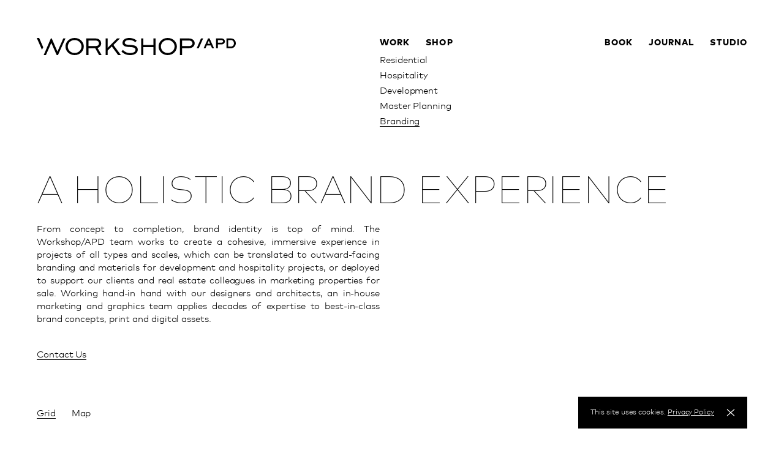

--- FILE ---
content_type: text/html; charset=UTF-8
request_url: https://www.workshopapd.com/projects/branding/
body_size: 12091
content:
<!DOCTYPE html>
<html lang="en"> 
    <head>
        <meta charset="utf-8">
        <meta name="viewport" content="width=device-width, initial-scale=1">
        <meta http-equiv="X-UA-Compatible" content="IE=edge,chrome=1">
        <link media="all" href="https://www.workshopapd.com/wp-content/cache/autoptimize/css/autoptimize_b259ca7ef8a4944fb96afc4954d43cf5.css" rel="stylesheet"><title>Branding Archives - Workshop/APD</title>

        <!-- Favicon: Start -->
        <link rel="apple-touch-icon" sizes="180x180" href="https://www.workshopapd.com/wp-content/themes/Workshop-APD-2022/assets/img/favicon/apple-touch-icon.png">
        <link rel="icon" type="image/png" sizes="32x32" href="https://www.workshopapd.com/wp-content/themes/Workshop-APD-2022/assets/img/favicon/favicon-32x32.png">
        <link rel="icon" type="image/png" sizes="16x16" href="https://www.workshopapd.com/wp-content/themes/Workshop-APD-2022/assets/img/favicon/favicon-16x16.png">
        <link rel="mask-icon" href="https://www.workshopapd.com/wp-content/themes/Workshop-APD-2022/assets/img/favicon/safari-pinned-tab.svg" color="#000000">
        <meta name="msapplication-TileColor" content="#000000">
        <meta name="theme-color" content="#000000">
        <!-- Favicon: End -->

        <!-- Pinterest Tag -->
        <meta name="p:domain_verify" content="af80e597ae1c0339c3c232f2eac1b429"/>
        
        <script>
        !function(e){if(!window.pintrk){window.pintrk = function () {
        window.pintrk.queue.push(Array.prototype.slice.call(arguments))};var
          n=window.pintrk;n.queue=[],n.version="3.0";var
          t=document.createElement("script");t.async=!0,t.src=e;var
          r=document.getElementsByTagName("script")[0];
          r.parentNode.insertBefore(t,r)}}("https://s.pinimg.com/ct/core.js");
        pintrk('load', '2612404820670', {em: '<user_email_address>'});
        pintrk('page');
        </script>
        <noscript>
        <img height="1" width="1" style="display:none;" alt="" src="https://ct.pinterest.com/v3/?event=init&tid=2612404820670&pd[em]=<hashed_email_address>&noscript=1" />
        </noscript>
        <!-- end Pinterest Tag -->

        <meta name="format-detection" content="telephone=no" />
        
                    <meta name='robots' content='noindex, follow' />
	
	
	<!-- This site is optimized with the Yoast SEO Premium plugin v26.1 (Yoast SEO v26.1.1) - https://yoast.com/wordpress/plugins/seo/ -->
	<meta property="og:locale" content="en_US" />
	<meta property="og:type" content="article" />
	<meta property="og:title" content="Branding Archives" />
	<meta property="og:url" content="https://www.workshopapd.com/projects/branding/" />
	<meta property="og:site_name" content="Workshop/APD" />
	<meta name="twitter:card" content="summary_large_image" />
	<script type="application/ld+json" class="yoast-schema-graph">{"@context":"https://schema.org","@graph":[{"@type":"CollectionPage","@id":"https://www.workshopapd.com/projects/branding/","url":"https://www.workshopapd.com/projects/branding/","name":"Branding Archives - Workshop/APD","isPartOf":{"@id":"https://www.workshopapd.com/#website"},"primaryImageOfPage":{"@id":"https://www.workshopapd.com/projects/branding/#primaryimage"},"image":{"@id":"https://www.workshopapd.com/projects/branding/#primaryimage"},"thumbnailUrl":"https://www.workshopapd.com/wp-content/uploads/2025/04/FSH-5.png","breadcrumb":{"@id":"https://www.workshopapd.com/projects/branding/#breadcrumb"},"inLanguage":"en-US"},{"@type":"ImageObject","inLanguage":"en-US","@id":"https://www.workshopapd.com/projects/branding/#primaryimage","url":"https://www.workshopapd.com/wp-content/uploads/2025/04/FSH-5.png","contentUrl":"https://www.workshopapd.com/wp-content/uploads/2025/04/FSH-5.png","width":2500,"height":1670},{"@type":"BreadcrumbList","@id":"https://www.workshopapd.com/projects/branding/#breadcrumb","itemListElement":[{"@type":"ListItem","position":1,"name":"Home","item":"https://www.workshopapd.com/"},{"@type":"ListItem","position":2,"name":"Branding"}]},{"@type":"WebSite","@id":"https://www.workshopapd.com/#website","url":"https://www.workshopapd.com/","name":"Workshop/APD","description":"","potentialAction":[{"@type":"SearchAction","target":{"@type":"EntryPoint","urlTemplate":"https://www.workshopapd.com/?s={search_term_string}"},"query-input":{"@type":"PropertyValueSpecification","valueRequired":true,"valueName":"search_term_string"}}],"inLanguage":"en-US"}]}</script>
	<!-- / Yoast SEO Premium plugin. -->





          

        
<script>window.GOOGLE_ANALYTICS_ID = 'UA-38808191-1';</script>
<script async src="https://www.googletagmanager.com/gtag/js?id=UA-38808191-1"></script>
<script>
    window.dataLayer = window.dataLayer || [];
    function gtag(){dataLayer.push(arguments);}
    gtag('js', new Date());
    gtag('config', GOOGLE_ANALYTICS_ID);
</script>
        <!-- Facebook Pixel Code, from ELG -->
        <script>
          !function(f,b,e,v,n,t,s)
          {if(f.fbq)return;n=f.fbq=function(){n.callMethod?
          n.callMethod.apply(n,arguments):n.queue.push(arguments)};
          if(!f._fbq)f._fbq=n;n.push=n;n.loaded=!0;n.version='2.0';
          n.queue=[];t=b.createElement(e);t.async=!0;
          t.src=v;s=b.getElementsByTagName(e)[0];
          s.parentNode.insertBefore(t,s)}(window, document,'script',
          'https://connect.facebook.net/en_US/fbevents.js');
          fbq('init', '1111288843298122');
          fbq('track', 'PageView');
        </script>
        <noscript>
          <img height="1" width="1" style="display:none" 
               src="https://www.facebook.com/tr?id=1111288843298122&ev=PageView&noscript=1"/>
        </noscript>
        <!-- End Facebook Pixel Code -->

    </head>
    <body class="archive tax-market term-branding term-550 wp-theme-Workshop-APD-2022 is-production" itemscope itemtype="http://schema.org/WebPage" data-environment="production" data-theme-url="https://www.workshopapd.com/wp-content/themes/Workshop-APD-2022" data-ajax-url="https://www.workshopapd.com/wp-admin/admin-ajax.php">
        
        <a class="skip-to-main" href="#main">Skip to main content</a>

                    
<header class="site show-desktop" data-script="HeaderSticky HeaderLogo" data-sticky-offset="20">
    <div class="sticky header-wrap">
        <div class="main">

            <div class="page-layout block">
                <div class="left">
                    <a class="logo" href="https://www.workshopapd.com">
<svg width="325px" height="28px" viewBox="0 0 325 28" version="1.1" xmlns="http://www.w3.org/2000/svg" xmlns:xlink="http://www.w3.org/1999/xlink">
        <g id="logo" transform="translate(0.000000, -0.000000)" fill="#000000" fill-rule="nonzero">
            <path d="M69.7703092,21.4895281 C67.7434119,23.4244846 64.9354381,24.6252338 61.7874416,24.6252338 C58.6617417,24.6252338 55.8969675,23.4278901 53.9042118,21.4942957 C51.912153,19.5600203 50.7004739,16.895624 50.6997772,13.9417675 C50.7004739,11.0301381 51.9093659,8.39570951 53.9014248,6.47982333 C55.8934836,4.56529931 58.6603482,3.37544749 61.7874416,3.37476641 C64.9368316,3.37476641 67.746199,4.56734256 69.7730963,6.48459091 C71.7979032,8.40320142 73.0339691,11.0349057 73.0346659,13.9417675 C73.0339691,16.8901754 71.7958129,19.5525284 69.7703092,21.4895281 M72.4082717,4.0721953 C69.695755,1.55286967 65.9429642,2.2336072e-07 61.7874416,2.2336072e-07 C57.631919,-0.000680412372 53.9056054,1.55423184 51.222353,4.07560071 C48.5370102,6.59492634 46.8898514,10.0916059 46.8905464,13.9410864 L46.8905464,13.9417675 L46.8905464,13.9424486 C46.8891546,17.8457347 48.5349199,21.373063 51.2209594,23.9094157 C53.9042118,26.4457684 57.631919,28.0013617 61.7874416,28.0000002 C65.9429642,28.0000002 69.6971486,26.4471305 72.410362,23.91214 C75.055989,21.4432145 76.7129026,18.029627 76.7944244,14.2394007 L76.8034828,14.2319088 L76.8034828,13.9417675 C76.8041791,10.0868383 75.1228787,6.58947768 72.4082717,4.0721953" id="Fill-1"></path>
            <path d="M84.5917529,13.1624479 L84.5917529,4.20980864 L95.6725575,4.20980864 C96.7601891,4.20980864 97.672839,4.33989619 98.4352105,4.60075959 C99.1982681,4.86231129 99.8151645,5.2477559 100.347658,5.79701447 C101.105912,6.59474714 101.559492,7.63200611 101.560865,8.82413122 L101.560865,8.82275463 C101.55812,10.0410349 101.099736,11.1526296 100.27492,11.9689462 C99.4487322,12.7825097 98.2506219,13.1576299 96.6860792,13.1624479 L84.5917529,13.1624479 Z M103.300389,13.872079 C104.510851,12.5278409 105.185389,10.7830158 105.192937,8.90466161 L105.194309,8.88470109 L105.194309,8.86267568 C105.194995,6.76406745 104.362631,4.87814205 103.060218,3.48572341 L103.053356,3.47815217 L103.044435,3.46920435 L103.043063,3.46989265 C102.218247,2.5998891 101.188943,1.92398445 99.965443,1.47659339 C98.7357673,1.02576086 97.3118963,0.800000447 95.6787333,0.800000447 L95.6725575,0.800000447 L95.6677541,0.800000447 L80.8457711,0.800000447 L80.8457711,28.0000004 L81.6685284,28.0000004 L84.5917529,28.0000004 L84.5917529,16.6713704 L95.4262107,16.6713704 L101.745453,28.0000004 L105.90796,28.0000004 L99.2126784,16.2859258 C100.878779,15.8502358 102.279319,15.007764 103.300389,13.872079 L103.300389,13.872079 Z" id="Fill-3"></path>
            <polygon id="Fill-5" points="135.850754 0.800000447 134.140191 0.800000447 133.854754 0.800000447 131.056648 0.800000447 115.873597 16.0215389 115.873597 0.800000447 112.375622 0.800000447 112.375622 28.0000004 115.873597 28.0000004 115.873597 20.5895146 122.565584 13.9230369 132.85298 28.0000004 137.437811 28.0000004 125.18735 11.4108911"></polygon>
            <polygon id="Fill-10" points="190.5267 11.5433087 174.087728 11.5433087 174.087728 0.800000447 170.584577 0.800000447 170.584577 28.0000004 171.408484 28.0000004 174.087728 28.0000004 174.087728 15.0521424 190.5267 15.0521424 190.5267 28.0000004 194.029851 28.0000004 194.029851 0.800000447 190.5267 0.800000447"></polygon>
            <path d="M164.924673,19.1500089 C164.924673,17.4207394 164.410011,16.0054491 163.538936,14.9293381 C162.88493,14.1202116 162.052368,13.5092802 161.13788,13.0454627 C160.223392,12.5823263 159.224877,12.2615363 158.210258,12.029287 L158.045706,12.7096888 L158.210258,12.029287 C156.181018,11.5654695 154.067053,11.4490043 152.395626,11.3468419 L152.392825,11.3461608 L152.387924,11.3461608 C151.241662,11.2882688 150.0898,11.23242 149.018462,11.1234467 C147.947825,11.0151545 146.957713,10.8523757 146.148958,10.5962885 C145.335302,10.3408824 144.719108,9.99625449 144.328385,9.57262091 C144.130922,9.35944196 143.982476,9.12514943 143.876042,8.84386219 C143.771009,8.56325602 143.708689,8.23224972 143.707989,7.82496214 C143.71149,6.98246256 143.93136,6.33134729 144.303877,5.77967012 C144.678495,5.2300362 145.223967,4.77507281 145.908082,4.4045637 C147.26651,3.66831306 149.160607,3.33253918 150.905557,3.3359446 L150.906257,3.3359446 L150.910458,3.3359446 C153.204381,3.3359446 155.156596,3.78750257 156.732092,4.4045637 C158.306888,5.02162483 159.505666,5.8082756 160.268206,6.46211521 L160.357834,6.5383965 L160.894903,6.99948963 L161.450178,6.39128258 L163.250445,4.41341778 L162.600641,3.87400011 C161.567115,3.01651671 160.023829,2.05618979 158.054109,1.30086883 C156.086489,0.546228951 153.694535,0.00068152979 150.990984,4.46868132e-07 C148.63124,0.0040869444 145.973203,0.444747595 143.80672,1.65911844 C142.72628,2.26528224 141.770479,3.07985742 141.084963,4.13553595 C140.400147,5.18849014 139.998221,6.47709903 139.999621,7.96935171 L139.999621,7.97139496 L139.999621,7.97616254 L139.999621,7.98297337 C139.999621,7.98842204 140.000321,7.9938707 140.000321,7.99931936 L140.000321,8.00953561 L140.001021,8.00953561 C140.002422,9.50655587 140.43936,10.7522565 141.218705,11.7016861 C141.802689,12.4175043 142.555426,12.9562408 143.395691,13.3621663 C144.237356,13.7687728 145.16935,14.0486979 146.148958,14.2537038 C148.104674,14.6596292 150.263454,14.7699647 152.294094,14.8734893 C154.449373,15.0035761 156.816119,15.2010902 158.518355,15.8631028 C159.371924,16.1907036 160.043435,16.6211481 160.492977,17.170782 C160.942518,17.7231402 161.212103,18.4001366 161.217005,19.4013285 C161.214204,20.3051256 160.981731,21.040014 160.5651,21.6761455 C160.146368,22.3122769 159.530174,22.8530568 158.730522,23.3032526 C157.141021,24.1975145 154.828893,24.6681428 152.306698,24.6654184 L152.303897,24.6654184 C149.545728,24.6626941 147.344935,24.0585736 145.542567,23.199728 C143.7409,22.3402013 142.340458,21.2191389 141.222206,20.1695901 L141.131878,20.0851358 L140.592008,19.5784101 L138.246269,22.1549468 L138.82185,22.6977699 C140.178177,23.9788869 141.887416,25.3090418 144.087509,26.3150013 C146.283401,27.3209608 148.968046,27.9986383 152.243678,28.0000004 L152.254181,28.0000004 L152.263985,28.0000004 C155.51791,27.9972761 158.612184,27.380215 160.974729,25.9622003 C162.1546,25.253193 163.148213,24.3323689 163.843532,23.1929172 C164.53535,22.0602763 164.921172,20.7171807 164.924673,19.2024523 L164.925373,19.1888307 L164.925373,19.1697603 L164.924673,19.1500089 Z" id="Fill-7"></path>
            <path d="M221.760195,21.4895281 C219.733251,23.4244846 216.925211,24.6252338 213.777142,24.6252338 C210.651369,24.6252338 207.88653,23.4278901 205.893728,21.4942957 C203.90232,19.5600203 202.689916,16.895624 202.689219,13.9417675 C202.689916,11.0301381 203.899533,8.39570951 205.890941,6.47982333 C207.883046,4.56529931 210.649975,3.37544749 213.777838,3.37476641 C216.926605,3.37476641 219.736038,4.56734256 221.762982,6.48459091 C223.788533,8.40320142 225.023931,11.0349057 225.025325,13.9417675 C225.023931,16.8901754 223.786443,19.5525284 221.760195,21.4895281 M224.398916,4.0721953 C221.685639,1.55286967 217.932761,2.23360724e-07 213.777142,2.23360724e-07 C209.622219,-0.000680412372 205.895122,1.55423184 203.211807,4.07560071 C200.527098,6.59492634 198.879901,10.0916059 198.880596,13.9410864 L198.880596,13.9417675 L198.880596,13.9424486 C198.879204,17.8457347 200.525008,21.373063 203.210413,23.9094157 C205.893728,26.4457684 209.622219,28.0013617 213.777142,28.0000002 C217.932761,28.0000002 221.687033,26.4471305 224.401006,23.91214 C227.045998,21.4432145 228.703647,18.029627 228.785171,14.2394007 L228.793532,14.2319088 L228.793532,13.9417675 C228.794229,10.0868383 227.112889,6.58947768 224.398916,4.0721953" id="Fill-12"></path>
            <path d="M254.204013,8.72761103 C254.201198,9.89917233 253.714998,10.9656639 252.814366,11.8501721 C252.202921,12.4283987 251.521819,12.778631 250.747838,12.9983846 C249.973154,13.2167647 249.102778,13.1879221 248.166965,13.1879221 L237.231326,13.1879221 L237.231326,4.30094975 L248.166965,4.30094975 C249.287126,4.30094975 250.223642,4.32361184 250.999734,4.58250903 C251.777232,4.84277968 252.399231,5.22872192 252.945239,5.80900873 L252.946646,5.81038219 L252.951572,5.81587603 L252.952275,5.81587603 L252.948757,5.81244238 L252.952275,5.81587603 L252.955793,5.81999641 L252.958608,5.82343006 C253.394148,6.26499742 253.700222,6.7230463 253.902864,7.20101034 C254.103395,7.67966112 254.203309,8.18303418 254.204013,8.72829776 L254.204013,8.72761103 Z M257.896603,8.70014183 C257.893085,6.74570838 257.148656,4.93068112 255.735087,3.51189703 C254.807717,2.56283624 253.706554,1.87335936 252.444263,1.43453892 C251.180564,0.994345024 249.762772,0.800000447 248.176112,0.800000447 L248.161336,0.800000447 L233.644279,0.800000447 L233.644279,28.0000004 L234.487214,28.0000004 L237.231326,28.0000004 L237.231326,16.6826908 L248.166965,16.6888714 L248.176816,16.6826908 C249.678338,16.6826908 251.045469,16.5213093 252.269765,16.1319334 C253.495469,15.7425575 254.577634,15.1313678 255.474748,14.2757023 C256.984009,12.847304 257.89801,10.879136 257.89801,8.72761103 L257.897306,8.70014183 L257.896603,8.70014183 Z" id="Fill-18"></path>
            <polygon id="Fill-24" points="261.131841 16.8000004 264.476295 16.8000004 271.641791 0.800000447 268.161864 0.800000447"></polygon>
            <path d="M278.650528,9.48529687 L280.858308,4.64852487 L283.065397,9.48529687 L278.650528,9.48529687 Z M279.69403,0.800000447 L272.450249,16.8000004 L275.551078,16.8000004 L277.514546,12.2167324 L284.20483,12.2167324 L286.215917,16.8000004 L289.427861,16.8000004 L282.157854,0.800000447 L279.69403,0.800000447 Z" id="Fill-26"></path>
            <path d="M303.569121,7.09634492 C302.896288,7.71522528 302.0572,7.82068472 301.324686,7.82068472 L295.675587,7.82068472 L295.675587,3.46701402 L301.324686,3.46701402 C302.443706,3.46701402 303.133591,3.7417636 303.634486,4.26281646 C304.028097,4.68604181 304.22064,5.13910109 304.22064,5.64766534 C304.22064,6.18259444 303.983336,6.71058542 303.569121,7.09634492 M301.324686,0.800000447 L292.661692,0.800000447 L292.661692,16.8000004 L295.675587,16.8000004 L295.675587,10.5175322 L301.324686,10.5175322 C303.226665,10.5175322 304.662564,10.0318637 305.715509,9.02999915 C306.681774,8.13845064 307.21393,6.92913622 307.21393,5.62546335 C307.21393,4.44598284 306.765612,3.34420928 305.918709,2.44294741 C304.839476,1.33701098 303.336791,0.800000447 301.324686,0.800000447" id="Fill-28"></path>
            <path d="M320.426562,12.6950522 C319.494909,13.4756585 318.7308,14.0793274 316.681025,14.0793274 L312.615123,14.0793274 L312.615123,3.46655147 L316.681025,3.46655147 C318.616534,3.46655147 319.511033,3.99389437 320.488251,4.87233663 C321.419903,5.82155385 321.933048,7.34668504 321.933048,8.83434712 C321.933048,10.3317234 321.385554,11.7375086 320.426562,12.6950522 M322.770764,2.98986124 C321.137393,1.45501584 319.336479,0.800000447 316.749023,0.800000447 L309.639303,0.800000447 L309.639303,16.8000004 L316.749023,16.8000004 C319.717132,16.8000004 321.25937,15.8750687 322.660003,14.6281803 C324.146862,13.2036606 325,11.0922074 325,8.83434712 C325,6.63060889 324.208551,4.43589099 322.770764,2.98986124" id="Fill-30"></path>
            <polygon id="Fill-32" points="0 4.46868132e-07 8.51324599 19.2000004 10.5099502 15.1103941 3.89129649 4.46868132e-07"></polygon>
            <polygon id="Fill-34" points="43.2797791 0.850130468 33.7759779 22.2597697 33.744922 22.2597697 24.4640332 0.800000447 23.0492636 0.800000447 11.318408 28.0000004 14.9519504 28.0000004 23.7566484 8.07091362 32.5613464 28.0000004 34.6255298 28.0000004 46.8905473 0.850130468"></polygon>
        </g>
</svg></a>
                </div>
                <div class="right" data-script="HeaderDesktop">

                    <nav class="nav-main">
                        <ul id="menu-main-left" class="nav horizontal main"><li id="menu-item-137" class="menu-item menu-item-type-custom menu-item-object-custom current-menu-ancestor current-menu-parent menu-item-has-children menu-item-137"><a href="#">Work</a>
<ul class="sub-menu">
	<li id="menu-item-8080" class="menu-item menu-item-type-taxonomy menu-item-object-market menu-item-8080"><a href="https://www.workshopapd.com/projects/residential/">Residential</a></li>
	<li id="menu-item-8082" class="menu-item menu-item-type-taxonomy menu-item-object-market menu-item-8082"><a href="https://www.workshopapd.com/projects/hospitality/">Hospitality</a></li>
	<li id="menu-item-8081" class="menu-item menu-item-type-taxonomy menu-item-object-market menu-item-8081"><a href="https://www.workshopapd.com/projects/development/">Development</a></li>
	<li id="menu-item-10299" class="menu-item menu-item-type-taxonomy menu-item-object-market menu-item-10299"><a href="https://www.workshopapd.com/projects/master-planning/">Master Planning</a></li>
	<li id="menu-item-13814" class="menu-item menu-item-type-taxonomy menu-item-object-market current-menu-item menu-item-13814"><a href="https://www.workshopapd.com/projects/branding/" aria-current="page">Branding</a></li>
</ul>
</li>
<li id="menu-item-10884" class="menu-item menu-item-type-custom menu-item-object-custom menu-item-has-children menu-item-10884"><a href="#">Shop</a>
<ul class="sub-menu">
	<li id="menu-item-11985" class="menu-item menu-item-type-custom menu-item-object-custom menu-item-11985"><a target="_blank" href="https://www.workshop-collection.com/">Collection</a></li>
	<li id="menu-item-10542" class="menu-item menu-item-type-post_type menu-item-object-page menu-item-10542"><a href="https://www.workshopapd.com/product/collaborations/">Collaborations</a></li>
</ul>
</li>
</ul>                    </nav>

                    <nav class="nav-collection">
                        <ul id="menu-main-right" class="nav horizontal main"><li id="menu-item-10653" class="menu-item menu-item-type-post_type menu-item-object-page menu-item-10653"><a href="https://www.workshopapd.com/book/">Book</a></li>
<li id="menu-item-10636" class="menu-item menu-item-type-post_type menu-item-object-page menu-item-10636"><a href="https://www.workshopapd.com/journal/">Journal</a></li>
<li id="menu-item-10885" class="menu-item menu-item-type-custom menu-item-object-custom menu-item-has-children menu-item-10885"><a href="https://www.workshopapd.com/studio/">Studio</a>
<ul class="sub-menu">
	<li id="menu-item-10642" class="menu-item menu-item-type-post_type menu-item-object-page menu-item-10642"><a href="https://www.workshopapd.com/studio/about/">About</a></li>
	<li id="menu-item-10639" class="menu-item menu-item-type-post_type menu-item-object-page menu-item-10639"><a href="https://www.workshopapd.com/studio/team/">Team</a></li>
	<li id="menu-item-10638" class="menu-item menu-item-type-post_type menu-item-object-page menu-item-10638"><a href="https://www.workshopapd.com/studio/contact/">Contact</a></li>
	<li id="menu-item-10641" class="menu-item menu-item-type-post_type menu-item-object-page menu-item-10641"><a href="https://www.workshopapd.com/studio/press/">Press &#038; Awards</a></li>
	<li id="menu-item-10640" class="menu-item menu-item-type-post_type menu-item-object-page menu-item-10640"><a href="https://www.workshopapd.com/studio/careers/">Careers</a></li>
</ul>
</li>
</ul>                    </nav>

                </div>
            </div>

        </div>

    </div>
</header>


<header class="touch hide-desktop" data-script="HeaderTouch">

    <div class="sticky wrap">
        <div class="top">
            <a href="https://www.workshopapd.com" class="logo">
<svg width="325px" height="28px" viewBox="0 0 325 28" version="1.1" xmlns="http://www.w3.org/2000/svg" xmlns:xlink="http://www.w3.org/1999/xlink">
        <g id="logo" transform="translate(0.000000, -0.000000)" fill="#000000" fill-rule="nonzero">
            <path d="M69.7703092,21.4895281 C67.7434119,23.4244846 64.9354381,24.6252338 61.7874416,24.6252338 C58.6617417,24.6252338 55.8969675,23.4278901 53.9042118,21.4942957 C51.912153,19.5600203 50.7004739,16.895624 50.6997772,13.9417675 C50.7004739,11.0301381 51.9093659,8.39570951 53.9014248,6.47982333 C55.8934836,4.56529931 58.6603482,3.37544749 61.7874416,3.37476641 C64.9368316,3.37476641 67.746199,4.56734256 69.7730963,6.48459091 C71.7979032,8.40320142 73.0339691,11.0349057 73.0346659,13.9417675 C73.0339691,16.8901754 71.7958129,19.5525284 69.7703092,21.4895281 M72.4082717,4.0721953 C69.695755,1.55286967 65.9429642,2.2336072e-07 61.7874416,2.2336072e-07 C57.631919,-0.000680412372 53.9056054,1.55423184 51.222353,4.07560071 C48.5370102,6.59492634 46.8898514,10.0916059 46.8905464,13.9410864 L46.8905464,13.9417675 L46.8905464,13.9424486 C46.8891546,17.8457347 48.5349199,21.373063 51.2209594,23.9094157 C53.9042118,26.4457684 57.631919,28.0013617 61.7874416,28.0000002 C65.9429642,28.0000002 69.6971486,26.4471305 72.410362,23.91214 C75.055989,21.4432145 76.7129026,18.029627 76.7944244,14.2394007 L76.8034828,14.2319088 L76.8034828,13.9417675 C76.8041791,10.0868383 75.1228787,6.58947768 72.4082717,4.0721953" id="Fill-1"></path>
            <path d="M84.5917529,13.1624479 L84.5917529,4.20980864 L95.6725575,4.20980864 C96.7601891,4.20980864 97.672839,4.33989619 98.4352105,4.60075959 C99.1982681,4.86231129 99.8151645,5.2477559 100.347658,5.79701447 C101.105912,6.59474714 101.559492,7.63200611 101.560865,8.82413122 L101.560865,8.82275463 C101.55812,10.0410349 101.099736,11.1526296 100.27492,11.9689462 C99.4487322,12.7825097 98.2506219,13.1576299 96.6860792,13.1624479 L84.5917529,13.1624479 Z M103.300389,13.872079 C104.510851,12.5278409 105.185389,10.7830158 105.192937,8.90466161 L105.194309,8.88470109 L105.194309,8.86267568 C105.194995,6.76406745 104.362631,4.87814205 103.060218,3.48572341 L103.053356,3.47815217 L103.044435,3.46920435 L103.043063,3.46989265 C102.218247,2.5998891 101.188943,1.92398445 99.965443,1.47659339 C98.7357673,1.02576086 97.3118963,0.800000447 95.6787333,0.800000447 L95.6725575,0.800000447 L95.6677541,0.800000447 L80.8457711,0.800000447 L80.8457711,28.0000004 L81.6685284,28.0000004 L84.5917529,28.0000004 L84.5917529,16.6713704 L95.4262107,16.6713704 L101.745453,28.0000004 L105.90796,28.0000004 L99.2126784,16.2859258 C100.878779,15.8502358 102.279319,15.007764 103.300389,13.872079 L103.300389,13.872079 Z" id="Fill-3"></path>
            <polygon id="Fill-5" points="135.850754 0.800000447 134.140191 0.800000447 133.854754 0.800000447 131.056648 0.800000447 115.873597 16.0215389 115.873597 0.800000447 112.375622 0.800000447 112.375622 28.0000004 115.873597 28.0000004 115.873597 20.5895146 122.565584 13.9230369 132.85298 28.0000004 137.437811 28.0000004 125.18735 11.4108911"></polygon>
            <polygon id="Fill-10" points="190.5267 11.5433087 174.087728 11.5433087 174.087728 0.800000447 170.584577 0.800000447 170.584577 28.0000004 171.408484 28.0000004 174.087728 28.0000004 174.087728 15.0521424 190.5267 15.0521424 190.5267 28.0000004 194.029851 28.0000004 194.029851 0.800000447 190.5267 0.800000447"></polygon>
            <path d="M164.924673,19.1500089 C164.924673,17.4207394 164.410011,16.0054491 163.538936,14.9293381 C162.88493,14.1202116 162.052368,13.5092802 161.13788,13.0454627 C160.223392,12.5823263 159.224877,12.2615363 158.210258,12.029287 L158.045706,12.7096888 L158.210258,12.029287 C156.181018,11.5654695 154.067053,11.4490043 152.395626,11.3468419 L152.392825,11.3461608 L152.387924,11.3461608 C151.241662,11.2882688 150.0898,11.23242 149.018462,11.1234467 C147.947825,11.0151545 146.957713,10.8523757 146.148958,10.5962885 C145.335302,10.3408824 144.719108,9.99625449 144.328385,9.57262091 C144.130922,9.35944196 143.982476,9.12514943 143.876042,8.84386219 C143.771009,8.56325602 143.708689,8.23224972 143.707989,7.82496214 C143.71149,6.98246256 143.93136,6.33134729 144.303877,5.77967012 C144.678495,5.2300362 145.223967,4.77507281 145.908082,4.4045637 C147.26651,3.66831306 149.160607,3.33253918 150.905557,3.3359446 L150.906257,3.3359446 L150.910458,3.3359446 C153.204381,3.3359446 155.156596,3.78750257 156.732092,4.4045637 C158.306888,5.02162483 159.505666,5.8082756 160.268206,6.46211521 L160.357834,6.5383965 L160.894903,6.99948963 L161.450178,6.39128258 L163.250445,4.41341778 L162.600641,3.87400011 C161.567115,3.01651671 160.023829,2.05618979 158.054109,1.30086883 C156.086489,0.546228951 153.694535,0.00068152979 150.990984,4.46868132e-07 C148.63124,0.0040869444 145.973203,0.444747595 143.80672,1.65911844 C142.72628,2.26528224 141.770479,3.07985742 141.084963,4.13553595 C140.400147,5.18849014 139.998221,6.47709903 139.999621,7.96935171 L139.999621,7.97139496 L139.999621,7.97616254 L139.999621,7.98297337 C139.999621,7.98842204 140.000321,7.9938707 140.000321,7.99931936 L140.000321,8.00953561 L140.001021,8.00953561 C140.002422,9.50655587 140.43936,10.7522565 141.218705,11.7016861 C141.802689,12.4175043 142.555426,12.9562408 143.395691,13.3621663 C144.237356,13.7687728 145.16935,14.0486979 146.148958,14.2537038 C148.104674,14.6596292 150.263454,14.7699647 152.294094,14.8734893 C154.449373,15.0035761 156.816119,15.2010902 158.518355,15.8631028 C159.371924,16.1907036 160.043435,16.6211481 160.492977,17.170782 C160.942518,17.7231402 161.212103,18.4001366 161.217005,19.4013285 C161.214204,20.3051256 160.981731,21.040014 160.5651,21.6761455 C160.146368,22.3122769 159.530174,22.8530568 158.730522,23.3032526 C157.141021,24.1975145 154.828893,24.6681428 152.306698,24.6654184 L152.303897,24.6654184 C149.545728,24.6626941 147.344935,24.0585736 145.542567,23.199728 C143.7409,22.3402013 142.340458,21.2191389 141.222206,20.1695901 L141.131878,20.0851358 L140.592008,19.5784101 L138.246269,22.1549468 L138.82185,22.6977699 C140.178177,23.9788869 141.887416,25.3090418 144.087509,26.3150013 C146.283401,27.3209608 148.968046,27.9986383 152.243678,28.0000004 L152.254181,28.0000004 L152.263985,28.0000004 C155.51791,27.9972761 158.612184,27.380215 160.974729,25.9622003 C162.1546,25.253193 163.148213,24.3323689 163.843532,23.1929172 C164.53535,22.0602763 164.921172,20.7171807 164.924673,19.2024523 L164.925373,19.1888307 L164.925373,19.1697603 L164.924673,19.1500089 Z" id="Fill-7"></path>
            <path d="M221.760195,21.4895281 C219.733251,23.4244846 216.925211,24.6252338 213.777142,24.6252338 C210.651369,24.6252338 207.88653,23.4278901 205.893728,21.4942957 C203.90232,19.5600203 202.689916,16.895624 202.689219,13.9417675 C202.689916,11.0301381 203.899533,8.39570951 205.890941,6.47982333 C207.883046,4.56529931 210.649975,3.37544749 213.777838,3.37476641 C216.926605,3.37476641 219.736038,4.56734256 221.762982,6.48459091 C223.788533,8.40320142 225.023931,11.0349057 225.025325,13.9417675 C225.023931,16.8901754 223.786443,19.5525284 221.760195,21.4895281 M224.398916,4.0721953 C221.685639,1.55286967 217.932761,2.23360724e-07 213.777142,2.23360724e-07 C209.622219,-0.000680412372 205.895122,1.55423184 203.211807,4.07560071 C200.527098,6.59492634 198.879901,10.0916059 198.880596,13.9410864 L198.880596,13.9417675 L198.880596,13.9424486 C198.879204,17.8457347 200.525008,21.373063 203.210413,23.9094157 C205.893728,26.4457684 209.622219,28.0013617 213.777142,28.0000002 C217.932761,28.0000002 221.687033,26.4471305 224.401006,23.91214 C227.045998,21.4432145 228.703647,18.029627 228.785171,14.2394007 L228.793532,14.2319088 L228.793532,13.9417675 C228.794229,10.0868383 227.112889,6.58947768 224.398916,4.0721953" id="Fill-12"></path>
            <path d="M254.204013,8.72761103 C254.201198,9.89917233 253.714998,10.9656639 252.814366,11.8501721 C252.202921,12.4283987 251.521819,12.778631 250.747838,12.9983846 C249.973154,13.2167647 249.102778,13.1879221 248.166965,13.1879221 L237.231326,13.1879221 L237.231326,4.30094975 L248.166965,4.30094975 C249.287126,4.30094975 250.223642,4.32361184 250.999734,4.58250903 C251.777232,4.84277968 252.399231,5.22872192 252.945239,5.80900873 L252.946646,5.81038219 L252.951572,5.81587603 L252.952275,5.81587603 L252.948757,5.81244238 L252.952275,5.81587603 L252.955793,5.81999641 L252.958608,5.82343006 C253.394148,6.26499742 253.700222,6.7230463 253.902864,7.20101034 C254.103395,7.67966112 254.203309,8.18303418 254.204013,8.72829776 L254.204013,8.72761103 Z M257.896603,8.70014183 C257.893085,6.74570838 257.148656,4.93068112 255.735087,3.51189703 C254.807717,2.56283624 253.706554,1.87335936 252.444263,1.43453892 C251.180564,0.994345024 249.762772,0.800000447 248.176112,0.800000447 L248.161336,0.800000447 L233.644279,0.800000447 L233.644279,28.0000004 L234.487214,28.0000004 L237.231326,28.0000004 L237.231326,16.6826908 L248.166965,16.6888714 L248.176816,16.6826908 C249.678338,16.6826908 251.045469,16.5213093 252.269765,16.1319334 C253.495469,15.7425575 254.577634,15.1313678 255.474748,14.2757023 C256.984009,12.847304 257.89801,10.879136 257.89801,8.72761103 L257.897306,8.70014183 L257.896603,8.70014183 Z" id="Fill-18"></path>
            <polygon id="Fill-24" points="261.131841 16.8000004 264.476295 16.8000004 271.641791 0.800000447 268.161864 0.800000447"></polygon>
            <path d="M278.650528,9.48529687 L280.858308,4.64852487 L283.065397,9.48529687 L278.650528,9.48529687 Z M279.69403,0.800000447 L272.450249,16.8000004 L275.551078,16.8000004 L277.514546,12.2167324 L284.20483,12.2167324 L286.215917,16.8000004 L289.427861,16.8000004 L282.157854,0.800000447 L279.69403,0.800000447 Z" id="Fill-26"></path>
            <path d="M303.569121,7.09634492 C302.896288,7.71522528 302.0572,7.82068472 301.324686,7.82068472 L295.675587,7.82068472 L295.675587,3.46701402 L301.324686,3.46701402 C302.443706,3.46701402 303.133591,3.7417636 303.634486,4.26281646 C304.028097,4.68604181 304.22064,5.13910109 304.22064,5.64766534 C304.22064,6.18259444 303.983336,6.71058542 303.569121,7.09634492 M301.324686,0.800000447 L292.661692,0.800000447 L292.661692,16.8000004 L295.675587,16.8000004 L295.675587,10.5175322 L301.324686,10.5175322 C303.226665,10.5175322 304.662564,10.0318637 305.715509,9.02999915 C306.681774,8.13845064 307.21393,6.92913622 307.21393,5.62546335 C307.21393,4.44598284 306.765612,3.34420928 305.918709,2.44294741 C304.839476,1.33701098 303.336791,0.800000447 301.324686,0.800000447" id="Fill-28"></path>
            <path d="M320.426562,12.6950522 C319.494909,13.4756585 318.7308,14.0793274 316.681025,14.0793274 L312.615123,14.0793274 L312.615123,3.46655147 L316.681025,3.46655147 C318.616534,3.46655147 319.511033,3.99389437 320.488251,4.87233663 C321.419903,5.82155385 321.933048,7.34668504 321.933048,8.83434712 C321.933048,10.3317234 321.385554,11.7375086 320.426562,12.6950522 M322.770764,2.98986124 C321.137393,1.45501584 319.336479,0.800000447 316.749023,0.800000447 L309.639303,0.800000447 L309.639303,16.8000004 L316.749023,16.8000004 C319.717132,16.8000004 321.25937,15.8750687 322.660003,14.6281803 C324.146862,13.2036606 325,11.0922074 325,8.83434712 C325,6.63060889 324.208551,4.43589099 322.770764,2.98986124" id="Fill-30"></path>
            <polygon id="Fill-32" points="0 4.46868132e-07 8.51324599 19.2000004 10.5099502 15.1103941 3.89129649 4.46868132e-07"></polygon>
            <polygon id="Fill-34" points="43.2797791 0.850130468 33.7759779 22.2597697 33.744922 22.2597697 24.4640332 0.800000447 23.0492636 0.800000447 11.318408 28.0000004 14.9519504 28.0000004 23.7566484 8.07091362 32.5613464 28.0000004 34.6255298 28.0000004 46.8905473 0.850130468"></polygon>
        </g>
</svg></a>
            <a href="#" rel="header-drawer:open" class="burger burger-open">
<svg width="18px" height="17px" viewBox="0 0 18 17" version="1.1" xmlns="http://www.w3.org/2000/svg" xmlns:xlink="http://www.w3.org/1999/xlink">
    <title>burger</title>
    <g id="Mobile" stroke="none" stroke-width="1" fill="none" fill-rule="evenodd" stroke-linecap="square">
        <g id="003-Category" transform="translate(-288.000000, -20.000000)" stroke="#000000" stroke-width="2">
            <g id="burger" transform="translate(289.000000, 21.000000)">
                <line x1="0.25" y1="14.5" x2="15.75" y2="14.5" id="Line"></line>
                <line x1="0.25" y1="7.5" x2="15.75" y2="7.5" id="Line-Copy"></line>
                <line x1="0.25" y1="0.5" x2="15.75" y2="0.5" id="Line-Copy-2"></line>
            </g>
        </g>
    </g>
</svg></a>
        </div>
    </div>

    <div class="drawer" data-script="HeaderDrawer">
        <div class="scroll">

            <a href="#" rel="header-drawer:close" class="burger burger-close">
<svg width="23px" height="20px" viewBox="0 0 23 20" version="1.1" xmlns="http://www.w3.org/2000/svg" xmlns:xlink="http://www.w3.org/1999/xlink">
    <g id="Export" stroke="none" stroke-width="1" fill="none" fill-rule="evenodd" stroke-linecap="square">
        <g id="000-Exports" transform="translate(-637.000000, -1831.000000)" stroke="#ffffff" stroke-width="2">
            <g id="icon-close" transform="translate(639.000000, 1832.000000)">
                <line x1="0.296875" y1="0.6" x2="18.703125" y2="17.4" id="Line-2"></line>
                <line x1="18.703125" y1="0.6" x2="0.296875" y2="17.4" id="Line-3"></line>
            </g>
        </g>
    </g>
</svg></a>

            <div class="inner">

                <div class="content-indent text-medium block">
                        <ul id="menu-main-left-1" class="nav touch"><li class="menu-item menu-item-type-custom menu-item-object-custom current-menu-ancestor current-menu-parent menu-item-has-children menu-item-137"><a href="#">Work</a>
<ul class="sub-menu">
	<li class="menu-item menu-item-type-taxonomy menu-item-object-market menu-item-8080"><a href="https://www.workshopapd.com/projects/residential/">Residential</a></li>
	<li class="menu-item menu-item-type-taxonomy menu-item-object-market menu-item-8082"><a href="https://www.workshopapd.com/projects/hospitality/">Hospitality</a></li>
	<li class="menu-item menu-item-type-taxonomy menu-item-object-market menu-item-8081"><a href="https://www.workshopapd.com/projects/development/">Development</a></li>
	<li class="menu-item menu-item-type-taxonomy menu-item-object-market menu-item-10299"><a href="https://www.workshopapd.com/projects/master-planning/">Master Planning</a></li>
	<li class="menu-item menu-item-type-taxonomy menu-item-object-market current-menu-item menu-item-13814"><a href="https://www.workshopapd.com/projects/branding/" aria-current="page">Branding</a></li>
</ul>
</li>
<li class="menu-item menu-item-type-custom menu-item-object-custom menu-item-has-children menu-item-10884"><a href="#">Shop</a>
<ul class="sub-menu">
	<li class="menu-item menu-item-type-custom menu-item-object-custom menu-item-11985"><a target="_blank" href="https://www.workshop-collection.com/">Collection</a></li>
	<li class="menu-item menu-item-type-post_type menu-item-object-page menu-item-10542"><a href="https://www.workshopapd.com/product/collaborations/">Collaborations</a></li>
</ul>
</li>
</ul>                        <ul id="menu-main-right-1" class="nav touch"><li class="menu-item menu-item-type-post_type menu-item-object-page menu-item-10653"><a href="https://www.workshopapd.com/book/">Book</a></li>
<li class="menu-item menu-item-type-post_type menu-item-object-page menu-item-10636"><a href="https://www.workshopapd.com/journal/">Journal</a></li>
<li class="menu-item menu-item-type-custom menu-item-object-custom menu-item-has-children menu-item-10885"><a href="https://www.workshopapd.com/studio/">Studio</a>
<ul class="sub-menu">
	<li class="menu-item menu-item-type-post_type menu-item-object-page menu-item-10642"><a href="https://www.workshopapd.com/studio/about/">About</a></li>
	<li class="menu-item menu-item-type-post_type menu-item-object-page menu-item-10639"><a href="https://www.workshopapd.com/studio/team/">Team</a></li>
	<li class="menu-item menu-item-type-post_type menu-item-object-page menu-item-10638"><a href="https://www.workshopapd.com/studio/contact/">Contact</a></li>
	<li class="menu-item menu-item-type-post_type menu-item-object-page menu-item-10641"><a href="https://www.workshopapd.com/studio/press/">Press &#038; Awards</a></li>
	<li class="menu-item menu-item-type-post_type menu-item-object-page menu-item-10640"><a href="https://www.workshopapd.com/studio/careers/">Careers</a></li>
</ul>
</li>
</ul>                </div>
    
                <div class="content-indent info block text-body">
                    <div class="social text-body-medium">
                                                    <p><a href="https://www.instagram.com/workshopapd/" class="underline on-hover" target="_blank" aria-label="Open page in a new Window">Instagram</a></p>
                                                    <p><a href="https://www.facebook.com/WorkshopAPD/" class="underline on-hover" target="_blank" aria-label="Open page in a new Window">Facebook</a></p>
                                                    <p><a href="https://www.linkedin.com/company/workshop-apd" class="underline on-hover" target="_blank" aria-label="Open page in a new Window">LinkedIn</a></p>
                                            </div> 
                </div>


            </div>

        </div>
    </div>

</header>        
        <div id="loading-wrapper">
            <div class="loading-container" id="main" role="main">
<main class="market">

    <section class="wrap block-lg">
        
<div class="block-xs page-headline">
    <div class="max-xl">
        <h1 class="text-headline-large">A Holistic Brand Experience</h1>
    </div>
</div>        <div class="page-layout">
            <div class="right">

                
<div class="max-md block-sm">
    <div class="wysiwyg text-align-justify">
        <div class="max-md block-sm">
<div class="wysiwyg text-align-justify">From concept to completion, brand identity is top of mind. The Workshop/APD team works to create a cohesive, immersive experience in projects of all types and scales, which can be translated to outward-facing branding and materials for development and hospitality projects, or deployed to support our clients and real estate colleagues in marketing properties for sale. Working hand-in hand with our designers and architects, an in-house marketing and graphics team applies decades of expertise to best-in-class brand concepts, print and digital assets.</div>
</div>
    </div>
</div>
                <ul class="nav horizontal">
                                                            <li><a class="underline" href="/studio/contact/" rel="footer:contact:open">Contact Us</a></li>
                </ul>

            </div>
        </div>
    </section>

    <div id="market-view-wrapper">
        <div class="market-view-container">
            
<section class="wrap block-sm m:block market-view-nav">
    <div class="page-layout">
        <div class="left">

            
<ul class="hide-mobile nav horizontal right">
    <li class="current"><a data-view="market-view" href="https://www.workshopapd.com/projects/branding/grid/">Grid</a></li>
    <li class=""><a data-view="market-view" href="https://www.workshopapd.com/projects/branding/map/">Map</a></li>
</ul>
        </div>

                    <div class="right"></div>
        
    </div>
</section>




<section class="market-grid block ">

    
    <div class="grid-grid grid-projects block-xs text-over">

        
            
            <div class="cell " data-sub="|branding|">
                <a href="https://www.workshopapd.com/projects/branding/view/woodbox-inn/">
                    <div  class="img-wrapper thumbnail m:square" data-width="2500" data-height="1670"><img  src="[data-uri]" data-srcset="https://www.workshopapd.com/wp-content/uploads/2025/04/FSH-5.png 2500w, https://www.workshopapd.com/wp-content/uploads/2025/04/FSH-5-150x100.png 150w, https://www.workshopapd.com/wp-content/uploads/2025/04/FSH-5-1536x1026.png 1536w, https://www.workshopapd.com/wp-content/uploads/2025/04/FSH-5-2048x1368.png 2048w, https://www.workshopapd.com/wp-content/uploads/2025/04/FSH-5-170x114.png 170w, https://www.workshopapd.com/wp-content/uploads/2025/04/FSH-5-200x134.png 200w, https://www.workshopapd.com/wp-content/uploads/2025/04/FSH-5-400x267.png 400w, https://www.workshopapd.com/wp-content/uploads/2025/04/FSH-5-600x401.png 600w, https://www.workshopapd.com/wp-content/uploads/2025/04/FSH-5-800x534.png 800w, https://www.workshopapd.com/wp-content/uploads/2025/04/FSH-5-1200x802.png 1200w, https://www.workshopapd.com/wp-content/uploads/2025/04/FSH-5-1600x1069.png 1600w, https://www.workshopapd.com/wp-content/uploads/2025/04/FSH-5-2400x1603.png 2400w" data-sizes="auto" alt="FSH- 5" class="lazyload lazyload-persist" data-pin-nopin="true" draggable="false" /></div>                    <div class="info"><div class="text text-body-medium-bold">Woodbox Inn</div></div>
                </a>
            </div>

        
            
            <div class="cell " data-sub="|branding|">
                <a href="https://www.workshopapd.com/projects/branding/view/3110-washington-road-west-palm-beach/">
                    <div  class="img-wrapper thumbnail m:square" data-width="2500" data-height="1670"><img  src="[data-uri]" data-srcset="https://www.workshopapd.com/wp-content/uploads/2025/04/WP3-1.png 2500w, https://www.workshopapd.com/wp-content/uploads/2025/04/WP3-1-150x100.png 150w, https://www.workshopapd.com/wp-content/uploads/2025/04/WP3-1-1536x1026.png 1536w, https://www.workshopapd.com/wp-content/uploads/2025/04/WP3-1-2048x1368.png 2048w, https://www.workshopapd.com/wp-content/uploads/2025/04/WP3-1-170x114.png 170w, https://www.workshopapd.com/wp-content/uploads/2025/04/WP3-1-200x134.png 200w, https://www.workshopapd.com/wp-content/uploads/2025/04/WP3-1-400x267.png 400w, https://www.workshopapd.com/wp-content/uploads/2025/04/WP3-1-600x401.png 600w, https://www.workshopapd.com/wp-content/uploads/2025/04/WP3-1-800x534.png 800w, https://www.workshopapd.com/wp-content/uploads/2025/04/WP3-1-1200x802.png 1200w, https://www.workshopapd.com/wp-content/uploads/2025/04/WP3-1-1600x1069.png 1600w, https://www.workshopapd.com/wp-content/uploads/2025/04/WP3-1-2400x1603.png 2400w" data-sizes="auto" alt="WP3- 1" class="lazyload lazyload-persist" data-pin-nopin="true" draggable="false" /></div>                    <div class="info"><div class="text text-body-medium-bold">3110 Washington Road West Palm Beach</div></div>
                </a>
            </div>

        
            
            <div class="cell " data-sub="|branding|">
                <a href="https://www.workshopapd.com/projects/branding/view/straight-wharf-fish-2/">
                    <div  class="img-wrapper thumbnail m:square" data-width="2499" data-height="1670"><img  src="[data-uri]" data-srcset="https://www.workshopapd.com/wp-content/uploads/2025/04/SWR-2.png 2499w, https://www.workshopapd.com/wp-content/uploads/2025/04/SWR-2-150x100.png 150w, https://www.workshopapd.com/wp-content/uploads/2025/04/SWR-2-1536x1026.png 1536w, https://www.workshopapd.com/wp-content/uploads/2025/04/SWR-2-2048x1369.png 2048w, https://www.workshopapd.com/wp-content/uploads/2025/04/SWR-2-170x114.png 170w, https://www.workshopapd.com/wp-content/uploads/2025/04/SWR-2-200x134.png 200w, https://www.workshopapd.com/wp-content/uploads/2025/04/SWR-2-400x267.png 400w, https://www.workshopapd.com/wp-content/uploads/2025/04/SWR-2-600x401.png 600w, https://www.workshopapd.com/wp-content/uploads/2025/04/SWR-2-800x535.png 800w, https://www.workshopapd.com/wp-content/uploads/2025/04/SWR-2-1200x802.png 1200w, https://www.workshopapd.com/wp-content/uploads/2025/04/SWR-2-1600x1069.png 1600w, https://www.workshopapd.com/wp-content/uploads/2025/04/SWR-2-2400x1604.png 2400w" data-sizes="auto" alt="SWR-2" class="lazyload lazyload-persist" data-pin-nopin="true" draggable="false" /></div>                    <div class="info"><div class="text text-body-medium-bold">Straight Wharf Fish</div></div>
                </a>
            </div>

        
            
            <div class="cell " data-sub="|branding|">
                <a href="https://www.workshopapd.com/projects/branding/view/union-patisserie/">
                    <div  class="img-wrapper thumbnail m:square" data-width="2500" data-height="1670"><img  src="[data-uri]" data-srcset="https://www.workshopapd.com/wp-content/uploads/2025/04/RPC-Union-1.png 2500w, https://www.workshopapd.com/wp-content/uploads/2025/04/RPC-Union-1-150x100.png 150w, https://www.workshopapd.com/wp-content/uploads/2025/04/RPC-Union-1-1536x1026.png 1536w, https://www.workshopapd.com/wp-content/uploads/2025/04/RPC-Union-1-2048x1368.png 2048w, https://www.workshopapd.com/wp-content/uploads/2025/04/RPC-Union-1-170x114.png 170w, https://www.workshopapd.com/wp-content/uploads/2025/04/RPC-Union-1-200x134.png 200w, https://www.workshopapd.com/wp-content/uploads/2025/04/RPC-Union-1-400x267.png 400w, https://www.workshopapd.com/wp-content/uploads/2025/04/RPC-Union-1-600x401.png 600w, https://www.workshopapd.com/wp-content/uploads/2025/04/RPC-Union-1-800x534.png 800w, https://www.workshopapd.com/wp-content/uploads/2025/04/RPC-Union-1-1200x802.png 1200w, https://www.workshopapd.com/wp-content/uploads/2025/04/RPC-Union-1-1600x1069.png 1600w, https://www.workshopapd.com/wp-content/uploads/2025/04/RPC-Union-1-2400x1603.png 2400w" data-sizes="auto" alt="RPC Union- 1" class="lazyload lazyload-persist" data-pin-nopin="true" draggable="false" /></div>                    <div class="info"><div class="text text-body-medium-bold">Union Patisserie</div></div>
                </a>
            </div>

        
            
            <div class="cell " data-sub="|branding|">
                <a href="https://www.workshopapd.com/projects/branding/view/ledepot/">
                    <div  class="img-wrapper thumbnail m:square" data-width="2500" data-height="1670"><img  src="[data-uri]" data-srcset="https://www.workshopapd.com/wp-content/uploads/2025/04/RPC-Le-Depot-1.png 2500w, https://www.workshopapd.com/wp-content/uploads/2025/04/RPC-Le-Depot-1-150x100.png 150w, https://www.workshopapd.com/wp-content/uploads/2025/04/RPC-Le-Depot-1-1536x1026.png 1536w, https://www.workshopapd.com/wp-content/uploads/2025/04/RPC-Le-Depot-1-2048x1368.png 2048w, https://www.workshopapd.com/wp-content/uploads/2025/04/RPC-Le-Depot-1-170x114.png 170w, https://www.workshopapd.com/wp-content/uploads/2025/04/RPC-Le-Depot-1-200x134.png 200w, https://www.workshopapd.com/wp-content/uploads/2025/04/RPC-Le-Depot-1-400x267.png 400w, https://www.workshopapd.com/wp-content/uploads/2025/04/RPC-Le-Depot-1-600x401.png 600w, https://www.workshopapd.com/wp-content/uploads/2025/04/RPC-Le-Depot-1-800x534.png 800w, https://www.workshopapd.com/wp-content/uploads/2025/04/RPC-Le-Depot-1-1200x802.png 1200w, https://www.workshopapd.com/wp-content/uploads/2025/04/RPC-Le-Depot-1-1600x1069.png 1600w, https://www.workshopapd.com/wp-content/uploads/2025/04/RPC-Le-Depot-1-2400x1603.png 2400w" data-sizes="auto" alt="RPC Le Depot- 1" class="lazyload lazyload-persist" data-pin-nopin="true" draggable="false" /></div>                    <div class="info"><div class="text text-body-medium-bold">LeDepot</div></div>
                </a>
            </div>

        
            
            <div class="cell " data-sub="|branding|">
                <a href="https://www.workshopapd.com/projects/branding/view/abbot-mill/">
                    <div  class="img-wrapper thumbnail m:square" data-width="2501" data-height="1670"><img  src="[data-uri]" data-srcset="https://www.workshopapd.com/wp-content/uploads/2025/05/AMB-1-2.png 2501w, https://www.workshopapd.com/wp-content/uploads/2025/05/AMB-1-2-150x100.png 150w, https://www.workshopapd.com/wp-content/uploads/2025/05/AMB-1-2-1536x1026.png 1536w, https://www.workshopapd.com/wp-content/uploads/2025/05/AMB-1-2-2048x1368.png 2048w, https://www.workshopapd.com/wp-content/uploads/2025/05/AMB-1-2-170x114.png 170w, https://www.workshopapd.com/wp-content/uploads/2025/05/AMB-1-2-200x134.png 200w, https://www.workshopapd.com/wp-content/uploads/2025/05/AMB-1-2-400x267.png 400w, https://www.workshopapd.com/wp-content/uploads/2025/05/AMB-1-2-600x401.png 600w, https://www.workshopapd.com/wp-content/uploads/2025/05/AMB-1-2-800x534.png 800w, https://www.workshopapd.com/wp-content/uploads/2025/05/AMB-1-2-1200x801.png 1200w, https://www.workshopapd.com/wp-content/uploads/2025/05/AMB-1-2-1600x1068.png 1600w, https://www.workshopapd.com/wp-content/uploads/2025/05/AMB-1-2-2400x1603.png 2400w" data-sizes="auto" alt="AMB 1 2" class="lazyload lazyload-persist" data-pin-nopin="true" draggable="false" /></div>                    <div class="info"><div class="text text-body-medium-bold">Abbot Mill</div></div>
                </a>
            </div>

        
            
            <div class="cell " data-sub="|branding|">
                <a href="https://www.workshopapd.com/projects/branding/view/sand-hill/">
                    <div  class="img-wrapper thumbnail m:square" data-width="2500" data-height="1670"><img  src="[data-uri]" data-srcset="https://www.workshopapd.com/wp-content/uploads/2025/05/14N-2.png 2500w, https://www.workshopapd.com/wp-content/uploads/2025/05/14N-2-150x100.png 150w, https://www.workshopapd.com/wp-content/uploads/2025/05/14N-2-1536x1026.png 1536w, https://www.workshopapd.com/wp-content/uploads/2025/05/14N-2-2048x1368.png 2048w, https://www.workshopapd.com/wp-content/uploads/2025/05/14N-2-170x114.png 170w, https://www.workshopapd.com/wp-content/uploads/2025/05/14N-2-200x134.png 200w, https://www.workshopapd.com/wp-content/uploads/2025/05/14N-2-400x267.png 400w, https://www.workshopapd.com/wp-content/uploads/2025/05/14N-2-600x401.png 600w, https://www.workshopapd.com/wp-content/uploads/2025/05/14N-2-800x534.png 800w, https://www.workshopapd.com/wp-content/uploads/2025/05/14N-2-1200x802.png 1200w, https://www.workshopapd.com/wp-content/uploads/2025/05/14N-2-1600x1069.png 1600w, https://www.workshopapd.com/wp-content/uploads/2025/05/14N-2-2400x1603.png 2400w" data-sizes="auto" alt="14N 2" class="lazyload lazyload-persist" data-pin-nopin="true" draggable="false" /></div>                    <div class="info"><div class="text text-body-medium-bold">Sand Hill</div></div>
                </a>
            </div>

        
            
            <div class="cell " data-sub="|branding|">
                <a href="https://www.workshopapd.com/projects/branding/view/west-hollywood-penthhouse/">
                    <div  class="img-wrapper thumbnail m:square" data-width="2500" data-height="1670"><img  src="[data-uri]" data-srcset="https://www.workshopapd.com/wp-content/uploads/2025/04/WL3-1.png 2500w, https://www.workshopapd.com/wp-content/uploads/2025/04/WL3-1-150x100.png 150w, https://www.workshopapd.com/wp-content/uploads/2025/04/WL3-1-1536x1026.png 1536w, https://www.workshopapd.com/wp-content/uploads/2025/04/WL3-1-2048x1368.png 2048w, https://www.workshopapd.com/wp-content/uploads/2025/04/WL3-1-170x114.png 170w, https://www.workshopapd.com/wp-content/uploads/2025/04/WL3-1-200x134.png 200w, https://www.workshopapd.com/wp-content/uploads/2025/04/WL3-1-400x267.png 400w, https://www.workshopapd.com/wp-content/uploads/2025/04/WL3-1-600x401.png 600w, https://www.workshopapd.com/wp-content/uploads/2025/04/WL3-1-800x534.png 800w, https://www.workshopapd.com/wp-content/uploads/2025/04/WL3-1-1200x802.png 1200w, https://www.workshopapd.com/wp-content/uploads/2025/04/WL3-1-1600x1069.png 1600w, https://www.workshopapd.com/wp-content/uploads/2025/04/WL3-1-2400x1603.png 2400w" data-sizes="auto" alt="WL3- 1" class="lazyload lazyload-persist" data-pin-nopin="true" draggable="false" /></div>                    <div class="info"><div class="text text-body-medium-bold">West Hollywood Penthhouse</div></div>
                </a>
            </div>

        
    </div>

            <div class="wrap see-more-trigger"><a href="#" class="button" data-script="MarketSeeAll">SEE ALL</a></div>
    
</section>








        </div>
    </div>

</main>
            </div>
        </div>

                    <script src="https://maps.googleapis.com/maps/api/js?key=AIzaSyDELspk7R-BKG6gxjpAr385SLfwGI2PHWw"> </script>
            <script src="https://player.vimeo.com/api/player.js"></script>
            
<footer class="wrap">

    <div class="page-layout top">
        <div class="left">
            <div class="text-headline-medium">AT THE INTERSECTION OF ARCHITECTURE & DESIGN</div>
        </div>
        <div class="right">

            
<div class="max-md block-sm">
    <div class="wysiwyg text-align-justify">
        <p>At Workshop/APD, we put People First. From individuals and teams to consultants and clients, a commitment to Collaboration, Learning, Excellence, and boundless Creativity informs our process, projects, and the progress we make in architecture and design.</p>
    </div>
</div>
        </div>
    </div>

    <div class="page-layout bottom block-sm">
        <div class="left">
            
<div class="subscribe module-subscribe " data-script="Subscribe">

    <div class="block-xs text-body-medium-bold">Stay Informed</div>

    <form class="form" action="https://www.workshopapd.com/wp-admin/admin-ajax.php" method="post">
        <input type="hidden" name="action" value="subscribe" />
        <input type="hidden" name="nonce" value="fb75635334" />
        <div class="input">
            <input type="email" placeholder="Email Address" name="EMAIL" class="required email" required />
            <input type="submit" value="Sign up" />
        </div>
        <div class="submit"><img src="https://www.workshopapd.com/wp-content/themes/Workshop-APD-2022/assets/img/arrow-small-right.svg" /></div>
        <div class="loading"><div class="spinner"></div></div>
    </form>
    <div class="response text-body-medium-bold"></div>
    
</div>        </div>
        <div class="right">

            <div class="block-xs text-body-medium-bold">New York / Nantucket / Greenwich / Minneapolis / South Florida </div>

            <div class="info">
                <div class="social text-body-medium">
                                            <p><a href="https://www.instagram.com/workshopapd/" class="underline on-hover" target="_blank" aria-label="Open page in a new Window">Instagram</a></p>
                                            <p><a href="https://www.facebook.com/WorkshopAPD/" class="underline on-hover" target="_blank" aria-label="Open page in a new Window">Facebook</a></p>
                                            <p><a href="https://www.linkedin.com/company/workshop-apd" class="underline on-hover" target="_blank" aria-label="Open page in a new Window">LinkedIn</a></p>
                                    </div> 
                <div class="contact text-body-medium">
                    <p><a href="&#109;&#97;&#105;&#108;&#116;&#111;&#58;&#115;&#116;&#117;&#100;&#105;&#111;&#64;&#119;&#111;&#114;&#107;&#115;&#104;&#111;&#112;&#97;&#112;&#100;&#46;&#99;&#111;&#109;" title="&#69;&#109;&#97;&#105;&#108;&#32;&#85;&#115;" class="underline" style="unicode-bidi:bidi-override;direction:rtl">moc.dpapohskrow@oiduts</a></p>
                    <p>212-273-9712 </p>
                    <p>
                                                    <a class="underline" href="https://www.workshopapd.com/studio/contact/" target="">Contact</a>
                                                                            &nbsp;&nbsp; <a class="underline" href="https://www.workshopapd.com/brochure/" target="">Capabilities Brochure</a>
                                            </p>
                </div>
            </div>

        </div>
    </div>

    <div class="copyright">
        © Workshop/APD Architecture DPC. All references to Workshop/APD shall mean Workshop/APD Architecture DPC. <span class="credit">&nbsp;<a href="http://www.hellolouis.com" target="_blank">Site by LOUIS</a></span>
    </div>

</footer>            
<div id="gdpr-bar" role="alert" data-script="GDPR">
    <div class="layout">
    	<div class="text text-body-small"><p>This site uses cookies. <a href="http://workshopapd.wpengine.com/privacy-policy/">Privacy Policy</a></p>
</div>
        <div class="close">
<svg width="23px" height="20px" viewBox="0 0 23 20" version="1.1" xmlns="http://www.w3.org/2000/svg" xmlns:xlink="http://www.w3.org/1999/xlink">
    <g id="Export" stroke="none" stroke-width="1" fill="none" fill-rule="evenodd" stroke-linecap="square">
        <g id="000-Exports" transform="translate(-637.000000, -1831.000000)" stroke="#ffffff" stroke-width="2">
            <g id="icon-close" transform="translate(639.000000, 1832.000000)">
                <line x1="0.296875" y1="0.6" x2="18.703125" y2="17.4" id="Line-2"></line>
                <line x1="18.703125" y1="0.6" x2="0.296875" y2="17.4" id="Line-3"></line>
            </g>
        </g>
    </g>
</svg></div>
    </div>
</div>
            <script type="speculationrules">
{"prefetch":[{"source":"document","where":{"and":[{"href_matches":"\/*"},{"not":{"href_matches":["\/wp-*.php","\/wp-admin\/*","\/wp-content\/uploads\/*","\/wp-content\/*","\/wp-content\/plugins\/*","\/wp-content\/themes\/Workshop-APD-2022\/*","\/*\\?(.+)"]}},{"not":{"selector_matches":"a[rel~=\"nofollow\"]"}},{"not":{"selector_matches":".no-prefetch, .no-prefetch a"}}]},"eagerness":"conservative"}]}
</script>
<script type="text/javascript" src="https://www.workshopapd.com/wp-includes/js/dist/hooks.min.js?ver=4d63a3d491d11ffd8ac6" id="wp-hooks-js"></script>
<script type="text/javascript" src="https://www.workshopapd.com/wp-includes/js/dist/i18n.min.js?ver=5e580eb46a90c2b997e6" id="wp-i18n-js"></script>
<script type="text/javascript" id="wp-i18n-js-after">
/* <![CDATA[ */
wp.i18n.setLocaleData( { 'text direction\u0004ltr': [ 'ltr' ] } );
/* ]]> */
</script>

<script type="text/javascript" id="contact-form-7-js-before">
/* <![CDATA[ */
var wpcf7 = {
    "api": {
        "root": "https:\/\/www.workshopapd.com\/wp-json\/",
        "namespace": "contact-form-7\/v1"
    },
    "cached": 1
};
/* ]]> */
</script>



<script type="text/javascript" src="https://www.google.com/recaptcha/api.js?render=6LdbR7EZAAAAAEAXj17OEVJ527PhXbfTD8MIJQnE&amp;ver=3.0" id="google-recaptcha-js"></script>
<script type="text/javascript" src="https://www.workshopapd.com/wp-includes/js/dist/vendor/wp-polyfill.min.js?ver=3.15.0" id="wp-polyfill-js"></script>
<script type="text/javascript" id="wpcf7-recaptcha-js-before">
/* <![CDATA[ */
var wpcf7_recaptcha = {
    "sitekey": "6LdbR7EZAAAAAEAXj17OEVJ527PhXbfTD8MIJQnE",
    "actions": {
        "homepage": "homepage",
        "contactform": "contactform"
    }
};
/* ]]> */
</script>

        
        

<div class="modal" data-script="Modal">
    <div class="modal-overlay">
        <div class="spinner-wrapper"></div>
    </div>
    <div class="modal-content ">
        <div class="window">
                            <a class="x underline on-hover" rel="modal:close" title="Close Window">CLOSE</a>
                        <div class="target"></div>
        </div>
    </div>
</div> <!-- #modal -->        
    <script defer src="https://www.workshopapd.com/wp-content/cache/autoptimize/js/autoptimize_0c3a1321a34e535b37726ebf273b11c5.js"></script><script>(function(){function c(){var b=a.contentDocument||a.contentWindow.document;if(b){var d=b.createElement('script');d.innerHTML="window.__CF$cv$params={r:'9c656552afe3b6ed',t:'MTc2OTgyMjUyMy4wMDAwMDA='};var a=document.createElement('script');a.nonce='';a.src='/cdn-cgi/challenge-platform/scripts/jsd/main.js';document.getElementsByTagName('head')[0].appendChild(a);";b.getElementsByTagName('head')[0].appendChild(d)}}if(document.body){var a=document.createElement('iframe');a.height=1;a.width=1;a.style.position='absolute';a.style.top=0;a.style.left=0;a.style.border='none';a.style.visibility='hidden';document.body.appendChild(a);if('loading'!==document.readyState)c();else if(window.addEventListener)document.addEventListener('DOMContentLoaded',c);else{var e=document.onreadystatechange||function(){};document.onreadystatechange=function(b){e(b);'loading'!==document.readyState&&(document.onreadystatechange=e,c())}}}})();</script></body>
</html>

--- FILE ---
content_type: text/html; charset=utf-8
request_url: https://www.google.com/recaptcha/api2/anchor?ar=1&k=6LdbR7EZAAAAAEAXj17OEVJ527PhXbfTD8MIJQnE&co=aHR0cHM6Ly93d3cud29ya3Nob3BhcGQuY29tOjQ0Mw..&hl=en&v=N67nZn4AqZkNcbeMu4prBgzg&size=invisible&anchor-ms=20000&execute-ms=30000&cb=89i8boxpm7kp
body_size: 48532
content:
<!DOCTYPE HTML><html dir="ltr" lang="en"><head><meta http-equiv="Content-Type" content="text/html; charset=UTF-8">
<meta http-equiv="X-UA-Compatible" content="IE=edge">
<title>reCAPTCHA</title>
<style type="text/css">
/* cyrillic-ext */
@font-face {
  font-family: 'Roboto';
  font-style: normal;
  font-weight: 400;
  font-stretch: 100%;
  src: url(//fonts.gstatic.com/s/roboto/v48/KFO7CnqEu92Fr1ME7kSn66aGLdTylUAMa3GUBHMdazTgWw.woff2) format('woff2');
  unicode-range: U+0460-052F, U+1C80-1C8A, U+20B4, U+2DE0-2DFF, U+A640-A69F, U+FE2E-FE2F;
}
/* cyrillic */
@font-face {
  font-family: 'Roboto';
  font-style: normal;
  font-weight: 400;
  font-stretch: 100%;
  src: url(//fonts.gstatic.com/s/roboto/v48/KFO7CnqEu92Fr1ME7kSn66aGLdTylUAMa3iUBHMdazTgWw.woff2) format('woff2');
  unicode-range: U+0301, U+0400-045F, U+0490-0491, U+04B0-04B1, U+2116;
}
/* greek-ext */
@font-face {
  font-family: 'Roboto';
  font-style: normal;
  font-weight: 400;
  font-stretch: 100%;
  src: url(//fonts.gstatic.com/s/roboto/v48/KFO7CnqEu92Fr1ME7kSn66aGLdTylUAMa3CUBHMdazTgWw.woff2) format('woff2');
  unicode-range: U+1F00-1FFF;
}
/* greek */
@font-face {
  font-family: 'Roboto';
  font-style: normal;
  font-weight: 400;
  font-stretch: 100%;
  src: url(//fonts.gstatic.com/s/roboto/v48/KFO7CnqEu92Fr1ME7kSn66aGLdTylUAMa3-UBHMdazTgWw.woff2) format('woff2');
  unicode-range: U+0370-0377, U+037A-037F, U+0384-038A, U+038C, U+038E-03A1, U+03A3-03FF;
}
/* math */
@font-face {
  font-family: 'Roboto';
  font-style: normal;
  font-weight: 400;
  font-stretch: 100%;
  src: url(//fonts.gstatic.com/s/roboto/v48/KFO7CnqEu92Fr1ME7kSn66aGLdTylUAMawCUBHMdazTgWw.woff2) format('woff2');
  unicode-range: U+0302-0303, U+0305, U+0307-0308, U+0310, U+0312, U+0315, U+031A, U+0326-0327, U+032C, U+032F-0330, U+0332-0333, U+0338, U+033A, U+0346, U+034D, U+0391-03A1, U+03A3-03A9, U+03B1-03C9, U+03D1, U+03D5-03D6, U+03F0-03F1, U+03F4-03F5, U+2016-2017, U+2034-2038, U+203C, U+2040, U+2043, U+2047, U+2050, U+2057, U+205F, U+2070-2071, U+2074-208E, U+2090-209C, U+20D0-20DC, U+20E1, U+20E5-20EF, U+2100-2112, U+2114-2115, U+2117-2121, U+2123-214F, U+2190, U+2192, U+2194-21AE, U+21B0-21E5, U+21F1-21F2, U+21F4-2211, U+2213-2214, U+2216-22FF, U+2308-230B, U+2310, U+2319, U+231C-2321, U+2336-237A, U+237C, U+2395, U+239B-23B7, U+23D0, U+23DC-23E1, U+2474-2475, U+25AF, U+25B3, U+25B7, U+25BD, U+25C1, U+25CA, U+25CC, U+25FB, U+266D-266F, U+27C0-27FF, U+2900-2AFF, U+2B0E-2B11, U+2B30-2B4C, U+2BFE, U+3030, U+FF5B, U+FF5D, U+1D400-1D7FF, U+1EE00-1EEFF;
}
/* symbols */
@font-face {
  font-family: 'Roboto';
  font-style: normal;
  font-weight: 400;
  font-stretch: 100%;
  src: url(//fonts.gstatic.com/s/roboto/v48/KFO7CnqEu92Fr1ME7kSn66aGLdTylUAMaxKUBHMdazTgWw.woff2) format('woff2');
  unicode-range: U+0001-000C, U+000E-001F, U+007F-009F, U+20DD-20E0, U+20E2-20E4, U+2150-218F, U+2190, U+2192, U+2194-2199, U+21AF, U+21E6-21F0, U+21F3, U+2218-2219, U+2299, U+22C4-22C6, U+2300-243F, U+2440-244A, U+2460-24FF, U+25A0-27BF, U+2800-28FF, U+2921-2922, U+2981, U+29BF, U+29EB, U+2B00-2BFF, U+4DC0-4DFF, U+FFF9-FFFB, U+10140-1018E, U+10190-1019C, U+101A0, U+101D0-101FD, U+102E0-102FB, U+10E60-10E7E, U+1D2C0-1D2D3, U+1D2E0-1D37F, U+1F000-1F0FF, U+1F100-1F1AD, U+1F1E6-1F1FF, U+1F30D-1F30F, U+1F315, U+1F31C, U+1F31E, U+1F320-1F32C, U+1F336, U+1F378, U+1F37D, U+1F382, U+1F393-1F39F, U+1F3A7-1F3A8, U+1F3AC-1F3AF, U+1F3C2, U+1F3C4-1F3C6, U+1F3CA-1F3CE, U+1F3D4-1F3E0, U+1F3ED, U+1F3F1-1F3F3, U+1F3F5-1F3F7, U+1F408, U+1F415, U+1F41F, U+1F426, U+1F43F, U+1F441-1F442, U+1F444, U+1F446-1F449, U+1F44C-1F44E, U+1F453, U+1F46A, U+1F47D, U+1F4A3, U+1F4B0, U+1F4B3, U+1F4B9, U+1F4BB, U+1F4BF, U+1F4C8-1F4CB, U+1F4D6, U+1F4DA, U+1F4DF, U+1F4E3-1F4E6, U+1F4EA-1F4ED, U+1F4F7, U+1F4F9-1F4FB, U+1F4FD-1F4FE, U+1F503, U+1F507-1F50B, U+1F50D, U+1F512-1F513, U+1F53E-1F54A, U+1F54F-1F5FA, U+1F610, U+1F650-1F67F, U+1F687, U+1F68D, U+1F691, U+1F694, U+1F698, U+1F6AD, U+1F6B2, U+1F6B9-1F6BA, U+1F6BC, U+1F6C6-1F6CF, U+1F6D3-1F6D7, U+1F6E0-1F6EA, U+1F6F0-1F6F3, U+1F6F7-1F6FC, U+1F700-1F7FF, U+1F800-1F80B, U+1F810-1F847, U+1F850-1F859, U+1F860-1F887, U+1F890-1F8AD, U+1F8B0-1F8BB, U+1F8C0-1F8C1, U+1F900-1F90B, U+1F93B, U+1F946, U+1F984, U+1F996, U+1F9E9, U+1FA00-1FA6F, U+1FA70-1FA7C, U+1FA80-1FA89, U+1FA8F-1FAC6, U+1FACE-1FADC, U+1FADF-1FAE9, U+1FAF0-1FAF8, U+1FB00-1FBFF;
}
/* vietnamese */
@font-face {
  font-family: 'Roboto';
  font-style: normal;
  font-weight: 400;
  font-stretch: 100%;
  src: url(//fonts.gstatic.com/s/roboto/v48/KFO7CnqEu92Fr1ME7kSn66aGLdTylUAMa3OUBHMdazTgWw.woff2) format('woff2');
  unicode-range: U+0102-0103, U+0110-0111, U+0128-0129, U+0168-0169, U+01A0-01A1, U+01AF-01B0, U+0300-0301, U+0303-0304, U+0308-0309, U+0323, U+0329, U+1EA0-1EF9, U+20AB;
}
/* latin-ext */
@font-face {
  font-family: 'Roboto';
  font-style: normal;
  font-weight: 400;
  font-stretch: 100%;
  src: url(//fonts.gstatic.com/s/roboto/v48/KFO7CnqEu92Fr1ME7kSn66aGLdTylUAMa3KUBHMdazTgWw.woff2) format('woff2');
  unicode-range: U+0100-02BA, U+02BD-02C5, U+02C7-02CC, U+02CE-02D7, U+02DD-02FF, U+0304, U+0308, U+0329, U+1D00-1DBF, U+1E00-1E9F, U+1EF2-1EFF, U+2020, U+20A0-20AB, U+20AD-20C0, U+2113, U+2C60-2C7F, U+A720-A7FF;
}
/* latin */
@font-face {
  font-family: 'Roboto';
  font-style: normal;
  font-weight: 400;
  font-stretch: 100%;
  src: url(//fonts.gstatic.com/s/roboto/v48/KFO7CnqEu92Fr1ME7kSn66aGLdTylUAMa3yUBHMdazQ.woff2) format('woff2');
  unicode-range: U+0000-00FF, U+0131, U+0152-0153, U+02BB-02BC, U+02C6, U+02DA, U+02DC, U+0304, U+0308, U+0329, U+2000-206F, U+20AC, U+2122, U+2191, U+2193, U+2212, U+2215, U+FEFF, U+FFFD;
}
/* cyrillic-ext */
@font-face {
  font-family: 'Roboto';
  font-style: normal;
  font-weight: 500;
  font-stretch: 100%;
  src: url(//fonts.gstatic.com/s/roboto/v48/KFO7CnqEu92Fr1ME7kSn66aGLdTylUAMa3GUBHMdazTgWw.woff2) format('woff2');
  unicode-range: U+0460-052F, U+1C80-1C8A, U+20B4, U+2DE0-2DFF, U+A640-A69F, U+FE2E-FE2F;
}
/* cyrillic */
@font-face {
  font-family: 'Roboto';
  font-style: normal;
  font-weight: 500;
  font-stretch: 100%;
  src: url(//fonts.gstatic.com/s/roboto/v48/KFO7CnqEu92Fr1ME7kSn66aGLdTylUAMa3iUBHMdazTgWw.woff2) format('woff2');
  unicode-range: U+0301, U+0400-045F, U+0490-0491, U+04B0-04B1, U+2116;
}
/* greek-ext */
@font-face {
  font-family: 'Roboto';
  font-style: normal;
  font-weight: 500;
  font-stretch: 100%;
  src: url(//fonts.gstatic.com/s/roboto/v48/KFO7CnqEu92Fr1ME7kSn66aGLdTylUAMa3CUBHMdazTgWw.woff2) format('woff2');
  unicode-range: U+1F00-1FFF;
}
/* greek */
@font-face {
  font-family: 'Roboto';
  font-style: normal;
  font-weight: 500;
  font-stretch: 100%;
  src: url(//fonts.gstatic.com/s/roboto/v48/KFO7CnqEu92Fr1ME7kSn66aGLdTylUAMa3-UBHMdazTgWw.woff2) format('woff2');
  unicode-range: U+0370-0377, U+037A-037F, U+0384-038A, U+038C, U+038E-03A1, U+03A3-03FF;
}
/* math */
@font-face {
  font-family: 'Roboto';
  font-style: normal;
  font-weight: 500;
  font-stretch: 100%;
  src: url(//fonts.gstatic.com/s/roboto/v48/KFO7CnqEu92Fr1ME7kSn66aGLdTylUAMawCUBHMdazTgWw.woff2) format('woff2');
  unicode-range: U+0302-0303, U+0305, U+0307-0308, U+0310, U+0312, U+0315, U+031A, U+0326-0327, U+032C, U+032F-0330, U+0332-0333, U+0338, U+033A, U+0346, U+034D, U+0391-03A1, U+03A3-03A9, U+03B1-03C9, U+03D1, U+03D5-03D6, U+03F0-03F1, U+03F4-03F5, U+2016-2017, U+2034-2038, U+203C, U+2040, U+2043, U+2047, U+2050, U+2057, U+205F, U+2070-2071, U+2074-208E, U+2090-209C, U+20D0-20DC, U+20E1, U+20E5-20EF, U+2100-2112, U+2114-2115, U+2117-2121, U+2123-214F, U+2190, U+2192, U+2194-21AE, U+21B0-21E5, U+21F1-21F2, U+21F4-2211, U+2213-2214, U+2216-22FF, U+2308-230B, U+2310, U+2319, U+231C-2321, U+2336-237A, U+237C, U+2395, U+239B-23B7, U+23D0, U+23DC-23E1, U+2474-2475, U+25AF, U+25B3, U+25B7, U+25BD, U+25C1, U+25CA, U+25CC, U+25FB, U+266D-266F, U+27C0-27FF, U+2900-2AFF, U+2B0E-2B11, U+2B30-2B4C, U+2BFE, U+3030, U+FF5B, U+FF5D, U+1D400-1D7FF, U+1EE00-1EEFF;
}
/* symbols */
@font-face {
  font-family: 'Roboto';
  font-style: normal;
  font-weight: 500;
  font-stretch: 100%;
  src: url(//fonts.gstatic.com/s/roboto/v48/KFO7CnqEu92Fr1ME7kSn66aGLdTylUAMaxKUBHMdazTgWw.woff2) format('woff2');
  unicode-range: U+0001-000C, U+000E-001F, U+007F-009F, U+20DD-20E0, U+20E2-20E4, U+2150-218F, U+2190, U+2192, U+2194-2199, U+21AF, U+21E6-21F0, U+21F3, U+2218-2219, U+2299, U+22C4-22C6, U+2300-243F, U+2440-244A, U+2460-24FF, U+25A0-27BF, U+2800-28FF, U+2921-2922, U+2981, U+29BF, U+29EB, U+2B00-2BFF, U+4DC0-4DFF, U+FFF9-FFFB, U+10140-1018E, U+10190-1019C, U+101A0, U+101D0-101FD, U+102E0-102FB, U+10E60-10E7E, U+1D2C0-1D2D3, U+1D2E0-1D37F, U+1F000-1F0FF, U+1F100-1F1AD, U+1F1E6-1F1FF, U+1F30D-1F30F, U+1F315, U+1F31C, U+1F31E, U+1F320-1F32C, U+1F336, U+1F378, U+1F37D, U+1F382, U+1F393-1F39F, U+1F3A7-1F3A8, U+1F3AC-1F3AF, U+1F3C2, U+1F3C4-1F3C6, U+1F3CA-1F3CE, U+1F3D4-1F3E0, U+1F3ED, U+1F3F1-1F3F3, U+1F3F5-1F3F7, U+1F408, U+1F415, U+1F41F, U+1F426, U+1F43F, U+1F441-1F442, U+1F444, U+1F446-1F449, U+1F44C-1F44E, U+1F453, U+1F46A, U+1F47D, U+1F4A3, U+1F4B0, U+1F4B3, U+1F4B9, U+1F4BB, U+1F4BF, U+1F4C8-1F4CB, U+1F4D6, U+1F4DA, U+1F4DF, U+1F4E3-1F4E6, U+1F4EA-1F4ED, U+1F4F7, U+1F4F9-1F4FB, U+1F4FD-1F4FE, U+1F503, U+1F507-1F50B, U+1F50D, U+1F512-1F513, U+1F53E-1F54A, U+1F54F-1F5FA, U+1F610, U+1F650-1F67F, U+1F687, U+1F68D, U+1F691, U+1F694, U+1F698, U+1F6AD, U+1F6B2, U+1F6B9-1F6BA, U+1F6BC, U+1F6C6-1F6CF, U+1F6D3-1F6D7, U+1F6E0-1F6EA, U+1F6F0-1F6F3, U+1F6F7-1F6FC, U+1F700-1F7FF, U+1F800-1F80B, U+1F810-1F847, U+1F850-1F859, U+1F860-1F887, U+1F890-1F8AD, U+1F8B0-1F8BB, U+1F8C0-1F8C1, U+1F900-1F90B, U+1F93B, U+1F946, U+1F984, U+1F996, U+1F9E9, U+1FA00-1FA6F, U+1FA70-1FA7C, U+1FA80-1FA89, U+1FA8F-1FAC6, U+1FACE-1FADC, U+1FADF-1FAE9, U+1FAF0-1FAF8, U+1FB00-1FBFF;
}
/* vietnamese */
@font-face {
  font-family: 'Roboto';
  font-style: normal;
  font-weight: 500;
  font-stretch: 100%;
  src: url(//fonts.gstatic.com/s/roboto/v48/KFO7CnqEu92Fr1ME7kSn66aGLdTylUAMa3OUBHMdazTgWw.woff2) format('woff2');
  unicode-range: U+0102-0103, U+0110-0111, U+0128-0129, U+0168-0169, U+01A0-01A1, U+01AF-01B0, U+0300-0301, U+0303-0304, U+0308-0309, U+0323, U+0329, U+1EA0-1EF9, U+20AB;
}
/* latin-ext */
@font-face {
  font-family: 'Roboto';
  font-style: normal;
  font-weight: 500;
  font-stretch: 100%;
  src: url(//fonts.gstatic.com/s/roboto/v48/KFO7CnqEu92Fr1ME7kSn66aGLdTylUAMa3KUBHMdazTgWw.woff2) format('woff2');
  unicode-range: U+0100-02BA, U+02BD-02C5, U+02C7-02CC, U+02CE-02D7, U+02DD-02FF, U+0304, U+0308, U+0329, U+1D00-1DBF, U+1E00-1E9F, U+1EF2-1EFF, U+2020, U+20A0-20AB, U+20AD-20C0, U+2113, U+2C60-2C7F, U+A720-A7FF;
}
/* latin */
@font-face {
  font-family: 'Roboto';
  font-style: normal;
  font-weight: 500;
  font-stretch: 100%;
  src: url(//fonts.gstatic.com/s/roboto/v48/KFO7CnqEu92Fr1ME7kSn66aGLdTylUAMa3yUBHMdazQ.woff2) format('woff2');
  unicode-range: U+0000-00FF, U+0131, U+0152-0153, U+02BB-02BC, U+02C6, U+02DA, U+02DC, U+0304, U+0308, U+0329, U+2000-206F, U+20AC, U+2122, U+2191, U+2193, U+2212, U+2215, U+FEFF, U+FFFD;
}
/* cyrillic-ext */
@font-face {
  font-family: 'Roboto';
  font-style: normal;
  font-weight: 900;
  font-stretch: 100%;
  src: url(//fonts.gstatic.com/s/roboto/v48/KFO7CnqEu92Fr1ME7kSn66aGLdTylUAMa3GUBHMdazTgWw.woff2) format('woff2');
  unicode-range: U+0460-052F, U+1C80-1C8A, U+20B4, U+2DE0-2DFF, U+A640-A69F, U+FE2E-FE2F;
}
/* cyrillic */
@font-face {
  font-family: 'Roboto';
  font-style: normal;
  font-weight: 900;
  font-stretch: 100%;
  src: url(//fonts.gstatic.com/s/roboto/v48/KFO7CnqEu92Fr1ME7kSn66aGLdTylUAMa3iUBHMdazTgWw.woff2) format('woff2');
  unicode-range: U+0301, U+0400-045F, U+0490-0491, U+04B0-04B1, U+2116;
}
/* greek-ext */
@font-face {
  font-family: 'Roboto';
  font-style: normal;
  font-weight: 900;
  font-stretch: 100%;
  src: url(//fonts.gstatic.com/s/roboto/v48/KFO7CnqEu92Fr1ME7kSn66aGLdTylUAMa3CUBHMdazTgWw.woff2) format('woff2');
  unicode-range: U+1F00-1FFF;
}
/* greek */
@font-face {
  font-family: 'Roboto';
  font-style: normal;
  font-weight: 900;
  font-stretch: 100%;
  src: url(//fonts.gstatic.com/s/roboto/v48/KFO7CnqEu92Fr1ME7kSn66aGLdTylUAMa3-UBHMdazTgWw.woff2) format('woff2');
  unicode-range: U+0370-0377, U+037A-037F, U+0384-038A, U+038C, U+038E-03A1, U+03A3-03FF;
}
/* math */
@font-face {
  font-family: 'Roboto';
  font-style: normal;
  font-weight: 900;
  font-stretch: 100%;
  src: url(//fonts.gstatic.com/s/roboto/v48/KFO7CnqEu92Fr1ME7kSn66aGLdTylUAMawCUBHMdazTgWw.woff2) format('woff2');
  unicode-range: U+0302-0303, U+0305, U+0307-0308, U+0310, U+0312, U+0315, U+031A, U+0326-0327, U+032C, U+032F-0330, U+0332-0333, U+0338, U+033A, U+0346, U+034D, U+0391-03A1, U+03A3-03A9, U+03B1-03C9, U+03D1, U+03D5-03D6, U+03F0-03F1, U+03F4-03F5, U+2016-2017, U+2034-2038, U+203C, U+2040, U+2043, U+2047, U+2050, U+2057, U+205F, U+2070-2071, U+2074-208E, U+2090-209C, U+20D0-20DC, U+20E1, U+20E5-20EF, U+2100-2112, U+2114-2115, U+2117-2121, U+2123-214F, U+2190, U+2192, U+2194-21AE, U+21B0-21E5, U+21F1-21F2, U+21F4-2211, U+2213-2214, U+2216-22FF, U+2308-230B, U+2310, U+2319, U+231C-2321, U+2336-237A, U+237C, U+2395, U+239B-23B7, U+23D0, U+23DC-23E1, U+2474-2475, U+25AF, U+25B3, U+25B7, U+25BD, U+25C1, U+25CA, U+25CC, U+25FB, U+266D-266F, U+27C0-27FF, U+2900-2AFF, U+2B0E-2B11, U+2B30-2B4C, U+2BFE, U+3030, U+FF5B, U+FF5D, U+1D400-1D7FF, U+1EE00-1EEFF;
}
/* symbols */
@font-face {
  font-family: 'Roboto';
  font-style: normal;
  font-weight: 900;
  font-stretch: 100%;
  src: url(//fonts.gstatic.com/s/roboto/v48/KFO7CnqEu92Fr1ME7kSn66aGLdTylUAMaxKUBHMdazTgWw.woff2) format('woff2');
  unicode-range: U+0001-000C, U+000E-001F, U+007F-009F, U+20DD-20E0, U+20E2-20E4, U+2150-218F, U+2190, U+2192, U+2194-2199, U+21AF, U+21E6-21F0, U+21F3, U+2218-2219, U+2299, U+22C4-22C6, U+2300-243F, U+2440-244A, U+2460-24FF, U+25A0-27BF, U+2800-28FF, U+2921-2922, U+2981, U+29BF, U+29EB, U+2B00-2BFF, U+4DC0-4DFF, U+FFF9-FFFB, U+10140-1018E, U+10190-1019C, U+101A0, U+101D0-101FD, U+102E0-102FB, U+10E60-10E7E, U+1D2C0-1D2D3, U+1D2E0-1D37F, U+1F000-1F0FF, U+1F100-1F1AD, U+1F1E6-1F1FF, U+1F30D-1F30F, U+1F315, U+1F31C, U+1F31E, U+1F320-1F32C, U+1F336, U+1F378, U+1F37D, U+1F382, U+1F393-1F39F, U+1F3A7-1F3A8, U+1F3AC-1F3AF, U+1F3C2, U+1F3C4-1F3C6, U+1F3CA-1F3CE, U+1F3D4-1F3E0, U+1F3ED, U+1F3F1-1F3F3, U+1F3F5-1F3F7, U+1F408, U+1F415, U+1F41F, U+1F426, U+1F43F, U+1F441-1F442, U+1F444, U+1F446-1F449, U+1F44C-1F44E, U+1F453, U+1F46A, U+1F47D, U+1F4A3, U+1F4B0, U+1F4B3, U+1F4B9, U+1F4BB, U+1F4BF, U+1F4C8-1F4CB, U+1F4D6, U+1F4DA, U+1F4DF, U+1F4E3-1F4E6, U+1F4EA-1F4ED, U+1F4F7, U+1F4F9-1F4FB, U+1F4FD-1F4FE, U+1F503, U+1F507-1F50B, U+1F50D, U+1F512-1F513, U+1F53E-1F54A, U+1F54F-1F5FA, U+1F610, U+1F650-1F67F, U+1F687, U+1F68D, U+1F691, U+1F694, U+1F698, U+1F6AD, U+1F6B2, U+1F6B9-1F6BA, U+1F6BC, U+1F6C6-1F6CF, U+1F6D3-1F6D7, U+1F6E0-1F6EA, U+1F6F0-1F6F3, U+1F6F7-1F6FC, U+1F700-1F7FF, U+1F800-1F80B, U+1F810-1F847, U+1F850-1F859, U+1F860-1F887, U+1F890-1F8AD, U+1F8B0-1F8BB, U+1F8C0-1F8C1, U+1F900-1F90B, U+1F93B, U+1F946, U+1F984, U+1F996, U+1F9E9, U+1FA00-1FA6F, U+1FA70-1FA7C, U+1FA80-1FA89, U+1FA8F-1FAC6, U+1FACE-1FADC, U+1FADF-1FAE9, U+1FAF0-1FAF8, U+1FB00-1FBFF;
}
/* vietnamese */
@font-face {
  font-family: 'Roboto';
  font-style: normal;
  font-weight: 900;
  font-stretch: 100%;
  src: url(//fonts.gstatic.com/s/roboto/v48/KFO7CnqEu92Fr1ME7kSn66aGLdTylUAMa3OUBHMdazTgWw.woff2) format('woff2');
  unicode-range: U+0102-0103, U+0110-0111, U+0128-0129, U+0168-0169, U+01A0-01A1, U+01AF-01B0, U+0300-0301, U+0303-0304, U+0308-0309, U+0323, U+0329, U+1EA0-1EF9, U+20AB;
}
/* latin-ext */
@font-face {
  font-family: 'Roboto';
  font-style: normal;
  font-weight: 900;
  font-stretch: 100%;
  src: url(//fonts.gstatic.com/s/roboto/v48/KFO7CnqEu92Fr1ME7kSn66aGLdTylUAMa3KUBHMdazTgWw.woff2) format('woff2');
  unicode-range: U+0100-02BA, U+02BD-02C5, U+02C7-02CC, U+02CE-02D7, U+02DD-02FF, U+0304, U+0308, U+0329, U+1D00-1DBF, U+1E00-1E9F, U+1EF2-1EFF, U+2020, U+20A0-20AB, U+20AD-20C0, U+2113, U+2C60-2C7F, U+A720-A7FF;
}
/* latin */
@font-face {
  font-family: 'Roboto';
  font-style: normal;
  font-weight: 900;
  font-stretch: 100%;
  src: url(//fonts.gstatic.com/s/roboto/v48/KFO7CnqEu92Fr1ME7kSn66aGLdTylUAMa3yUBHMdazQ.woff2) format('woff2');
  unicode-range: U+0000-00FF, U+0131, U+0152-0153, U+02BB-02BC, U+02C6, U+02DA, U+02DC, U+0304, U+0308, U+0329, U+2000-206F, U+20AC, U+2122, U+2191, U+2193, U+2212, U+2215, U+FEFF, U+FFFD;
}

</style>
<link rel="stylesheet" type="text/css" href="https://www.gstatic.com/recaptcha/releases/N67nZn4AqZkNcbeMu4prBgzg/styles__ltr.css">
<script nonce="6IGyK52114ouRWrUJM-joQ" type="text/javascript">window['__recaptcha_api'] = 'https://www.google.com/recaptcha/api2/';</script>
<script type="text/javascript" src="https://www.gstatic.com/recaptcha/releases/N67nZn4AqZkNcbeMu4prBgzg/recaptcha__en.js" nonce="6IGyK52114ouRWrUJM-joQ">
      
    </script></head>
<body><div id="rc-anchor-alert" class="rc-anchor-alert"></div>
<input type="hidden" id="recaptcha-token" value="[base64]">
<script type="text/javascript" nonce="6IGyK52114ouRWrUJM-joQ">
      recaptcha.anchor.Main.init("[\x22ainput\x22,[\x22bgdata\x22,\x22\x22,\[base64]/[base64]/[base64]/[base64]/[base64]/UltsKytdPUU6KEU8MjA0OD9SW2wrK109RT4+NnwxOTI6KChFJjY0NTEyKT09NTUyOTYmJk0rMTxjLmxlbmd0aCYmKGMuY2hhckNvZGVBdChNKzEpJjY0NTEyKT09NTYzMjA/[base64]/[base64]/[base64]/[base64]/[base64]/[base64]/[base64]\x22,\[base64]\\u003d\x22,\[base64]/DuCDDqFvCh1JbHwPDucORwpTDgCrCvsOYwoxCw6XCrUwew5TDgAkhcMKdV2LDuWfDqz3Dmh/ClcK6w7ksecK1acOXE8K1M8OlwpXCksKbw6Fuw4h1w7hcTm3Dv2zDhsKHRcOcw5kEw5/DnU7Dg8O4AnE5AsOaK8K8H1bCsMOPBiofOsOdwqROHHvDkklHwo8wa8K+A2Q3w4/[base64]/Y8K9GsORwo3DjUvCnDDClMOcVMO1QDvCqcKqwr3Cg3MSwoJYw6sBJsKZwrEgWh/CuVYsdC1SQMK9wqvCtSlnUkQfwqDCq8KQXcOewqrDvXHDplbCtMOEwq8qWTtqw604GsKrIcOCw57DjHIqccKVwrdXYcOdwq/Dvh/[base64]/DqnhVw6zCkgnDlhzDiMO/wqkyf1PCj8KqYihzwrQ3wq0aw63ClcK/[base64]/CugLCum3DvR8Pwo9GWMOIcMKSw7xxVMKfwovCi8KYwqsLEVrDk8OYGFVBJMOPfcOIfgnCrEXCscOzw5EpOVrCrg15w5I5ScObbXdBwo3CmcO7AcKRwpbCvCl8D8KOcnkrRcKxfjLCnMOHZ1jDv8KjwpBodcK1w6DDi8OHIFkkPw/Dv10eTcKkQxnCoMOswrvCpsOgNMO0w4h2c8KlfcKzb0EsHjDDngBqw6Ivw4HDmsOEHMOwRsO7c1dYXxrCmw4NwrLCl27CpydTD3Vvw6ZNbsKLw7l1ZSrCoMOyXMKWY8OtKcKxb1ldQijCplPDt8ODI8K/ecOswrbCjhzCosOUHQgZUxXCncO5IAMABjcFH8KTwp7DoB7CsiLDpRM8wpUqw6XDsQPDjhlMesO5w5zCrFnDssK4FS/Cuwl2wq3ChMO/w5Z7wqYyZsK8woLDrsOKeXppWW7CiSsRw48sw556QsKLw7fCs8KLw44Ww54+fCEaR1/[base64]/[base64]/DtSZMwrbCmsO4w6QtwoxEw4zChsO1RBHDhGZzEWbCpR3CuCLCjTFWHBTCnsKOCjlcwrLCq2jDiMO2D8KePGdRfcOpeMK4w77ClkrCpsOAPcOgw7vCisKvw51qNXDClsKFw4dWw4nDgcOROcKVU8K/wrfDrcOewrgaQcK/[base64]/CisOxwoJtwqM3w5HDusOnw5AZWMO5w4FfXRnDn8KWw6gTwo8BLcOIw5V9LcKgw5vCoEDDjyjCicO/wo8aW3gvwqJaQsK4T1VTwpoMPsKUwpHDpkBfKsOEZ8KqYcKDOsOaKCDDvHHDp8KGXsKrLWtIw5YgOAHDq8O3wpU4YcOAOsKuw5zDpF3Ckx/DrAx7B8KaJsKgwqbDrVjCvw9qLynDjhsww4lmw59aw4LCkkTDscOFFB7DmMOnwq9IPMKQwqnDu1vCncKewqMTw69eRMKQCsOdPsKNVcKcNsOEWnTCmWPChcKnw4HDpC/[base64]/[base64]/[base64]/[base64]/HxHDrAgnYxHDvMOBY8K3w6Qow5nDgcObw4DCmcK2FcOMwrxMw6zCkAHCrsKOwq/Ds8KHwqBPw7lGa1EfwrYnCsODGMK7wosqw43Cs8O2w4c1RRfCpcOJw5XChivDlcKNF8Odw5nDt8OQw7PCh8KZw5bDjmkAG3lhB8OLfnXDlATCngYRdnYXasOww6PDiMK3Y8K4w5oLLcKiRcKQwqIxw5UJasKBwposwpzDugckdUxHwqbCq3HDkcKSF07CvMKwwoc/wp/CgyLDh0MPw4hTWcKww6Efw44hEHXDjcKKw6N4w6HDqyzChWl0Ll7DsMO/dwUzw5sEwrcpdH7DoU7DlMKXw7B/w6zDnWBgw44SwoUeIH3Dm8OZwpgCwoJLwox6wokSw5lewrJHXx08w5zCoSnDlsOew4XDoBd9QMOsw63CmMKsF1ZLIyLDkMOAfA/DnMKodcOwwrLDuixSBcOmwpoNWsK7w4F9asKdAcKUXWxDwqTDjsO6wpvCjHwtwoJxwqzCjGvCrcKCOF1/wpUMw7hyMBnDg8OFTFHCsw0AwrNmw5A8EsOECChJw4zCoMKyLsKjw7ZCw5U6exwrRx7DvHYBAsOMRTvDg8OIfcKFYXsSIcOgIsOKw43Cgj7Ds8OSwpQTw6xUJEZ/w63CiyQtT8OewrMmwoTCgMKaFlAUw4bDqDpswrDDoB5FLXLDs1PDvcO2RU1RwrfDpMOaw7V1wozCsTrDm2HCoVTCo3cXJCDCscKGw4lyOMKFHCRXw6gXw782wpfDtA5UOcO/[base64]/Dkik/w7Bjw5fDg8KbwrrCtcK2w6XDiUnCmsO+Ok/[base64]/agwoOHMlw5bCksKFZcK3Fw7Cm8OCICJldCUjw6c7fMKWwoPDgsOWwoV3AsOmIk5Lwo/CjSUEKcKbwqrDnU8MYhhaw5nDvsONEMO1w7zCkxpbOMOFd2zDngvCih8FwrQxM8OzdMOOw4vChgTDgVEiMsO5wphma8Kjw4vDtMKPwqhsKmYvwoXCrsOQQ1B3SCTCsz8pVsOrV8KpDEZRw4zDhybDuMKOf8OJasK9J8O5bcKIJMOTwr0KwqJLJUPDhiMma2HDgC/[base64]/[base64]/CmT/Cridnw5DDsWXDnHrCsG9xw5w/w7/CoEFjdXvDrkXDgsKVw6k7wqBjHcKqwpfDgH3DoMKOwqNZw5DDtsK0wrHCmX3Dq8Knw7xHacO6Uz3CtcOCw4lmT2x9w58dYMOwwoXClUDDgMO6w6bCvSjCkMORd3fDj2DCvT/CrEoyP8KLb8KHYMKID8Khw7NCd8KbfmVLwoJvHcKBw7vDhAobLmBlV14Tw5PDs8K7w40hRcOEPhUxXjFnRMKfCHlzLjcSIyZRw5QIYsO0w6kdwobCtMOIwqpdZDxNCcKPw4FiwqvDtcOqRcO7QsO6w7TChcKdIE4NwpnCosK/CMKZacKvworCmcOdw49OZ2l6WsOhWzNSJEAgw4fCmMOobltuEF9/IcKiw4xrw6phw4Ezwqc6w6XClk4vA8OUw4UBVsORwpDDnAAbw4nDkHrCl8KsdADCnMOqTRJBw6ktw6NSw7tUacKKf8O/AG7CocO/TcKTUTVFecOlwrM/w51qM8KmRV4xwpHDlWlxDMO3FkXDj23DoMKaw5fCnHlbecKiH8KiAyjDhMOPKynCv8OfSVPCjsKWXkbDicKYLQLCrBDDgAvCphHDs3zDrCc2wofCssO+TcKaw7szw5ZVwr3CpMKVLSMKHA95w4DDgcK+w61fw5XCsTjDgwYzExnCn8KBZUPDoMK5Hx/DrMKXRgjDhCTDvsKSEwLCmRzCtcKcwoZqLcOJBld/[base64]/CqMKSAU5ESMOBaMOZMkfDjEg+w71EP1zDiA4OOGbCjsKJF8OXw6zDh1Rqw7lfw54ewpHDnzMjwqrCqsOrw5hRwp/[base64]/fsOBw5INwpwQWMKzJ0QFw7rCkwU6w5DCqiwdwp/DlnLCsU00w57CvsO6wo91JyjDt8KXwoBcP8OFc8O7wpMDAcKZK2okK3jDhcKRAMOYAMOvHTV1acK9CMKiSmZMEgvDucOZw6tuX8O3T1cTCWN7w7rCpcOUVHrDvSPDngfDpA7Cu8KBwocMLcO/woLChQ/[base64]/[base64]/CtcKTw6zDg18YPX0PIsKuY0LDkMKUBg/Dn8Ktw7PDksOkw4fCt8O5bcKtw6DDgMO3MsKsUsK0w5AFV1PDvHhTbcO7w6vDmMKfBMOdU8O6wr4OVUbDvjTDujMfECd2KT9VZQANwokbwqATwq3CjcKRF8Kzw67Ds2VqRlMmYMKXan/DrMKuw6TDisK3d3jDlcO5L33DucKBAHDDmBFqwpvCrUI/wq3DkA1BOx/Cn8ODZHgtLS5wwrfDhEIKKDQnwoNhPMOTwo0pb8K0wpk+wpk+eMOnwozDtVxAwpPCt0rCrsOTWl/DjMKBPMOwecKVwqDDo8KqcjsRw4TDiFduPcOTwqBWTzrDiiMkw49QHk9Pw7TCmHBbwrHDicOfUcKvwqjCswTDvjwNwoDDiGZUVjkZPU7DlyBTMsOLOifCh8O5wq94YTJKwplZwr8IJgnCqcK7cCNEMUEwwpbCj8OeOwbCjX/DsksaasO4C8KowoUSw73CkcO/w7/DhMO5w6sxR8KWwoFNKMKaw7TCqFvCr8OXwpDChmNEw5zDnhPDsy/Cq8OqUx/DmnZ4w6fCtyEfw4nCo8K3wofDv2rCoMOow7cDwqnDp2DDvsKjNSF6woTDgTfDrcKzdMKMeMOtGhPCtwxCeMKIcsOOBhDCnsOPw49uHH/DvEV4T8OAwrLDgsKVD8K7HMOYHMOtw4nCnxXCowrDl8KgK8KXwq4iw4DDujY/LhPDhyTDo0hZRAhlw53DgAHCqcOKHmTCh8K1ccOGWcOmQTjCkMKgwpHCqsKgHTnDl3vDlDJJw6bCncK8woHCqcK/[base64]/wq9LV8Ozw5Fdw4XCh8O9w6nDn8OCwrLCg3/DrxrCqF7Dp8OdU8KMMcKyesOvwrLDsMO3Kz/ChnNww7kKwpwBw7rCscKywotXw6fChFs1THoHw7kTwpDDvA/Chk0nwqLCtQRtGFPDsHFEwoTCnTHCn8OBQmd+P8OQw6nCicKXw4oAdMKqw7nCkinCnQPDpnobw6swWnIew6hTwoI9w58FKMK4RwXDrcOmSxfDs23Ct1jDscK7Vj00w7jCh8O9eRvCgsKnGcKtwpQuX8Ohw6YPandyWSxTw5LCoMKvV8O6w5jDqcKmIsO3w6hKcMOCFn/DuUPDnWvCgsKLwo3CiBYcwq5JCsKFNsKlE8OGI8OEUwXDnsO2woo2BibDowtMw6DCkjZfw4lLQltAwq0mw7Vmwq3ClcOZScO3dGsSwqkLKMK3w53Cg8O9UDvCkTw/wqUkw7vCpMKcFVzDucK/VUjDv8O1wqfCqsOgwqPCqsOcaMKXMX/DvcOOPMKxwrdlTg/DlMKzwo48Q8OqwrfDgx9UXcOGecOlwp/CjcKbFwTCosK0H8KBw6DDkAjCrjTDsMOLTSU5wqTDusO7ZyUzw6dSwrYrMsKcwqlEHMORwofDoRvCmggFM8Kvw43CjiNiw4/Cri9lw6ZXw4w0w6tnAlrDiAXCs2/Dt8OqY8OYP8K8w5vClcKNwrMewojDtsO8NcO2w4hDw7tRTjk3LB1+wr3Cr8KYDiXDs8KES8KMP8KYI1PCj8O0w5jDh2gvJQ3DlMOJRsKNwpB9Hj/[base64]/[base64]/DtMO/wogkwo7DtsOBwqjChAkbw5otw7nCs1jCnnhTCXMfD8Oqw7nCisOlA8KpOcO9dMOrMQBgBUdxP8KPw75OTwfCtsK4wqrDvCYjw4fCsAp7KsKYVBzDusKew4rDnMOxVxtoKMKOcyXCsA01wpzCrsKMKsObw6PDrwPCii/Dr3DDmQ/CtcO4w6XDsMKgw5kPwq/DiEvDusKJLwF9w5Mfwo3DmsOIwpjCicO6wql7wpvDlsKPKknDuUPCiVVkP8OKRMKeNU5ldyrDlUYfw5s+wrbDkWoqwogXw7dvAR/DnsKXwovDvsOeQ8K/[base64]/wqYEw4LDmsOCe8KvfMKMwpB9c1rCrD8dR8O0wpJkw7PDksKwacO8wo3CsX97UTnDssKlwqDDqiTDtcKgOMONdsO4HjHDtMKzw53DiMOGwqbCs8K/EALDvBN1wpkqNcKOCMOhDivCgjcqVRAPw7bCtQ0OSTR/eMKiIcKpwrs1wrI9YMKmMg/CjGHDusKHEm/[base64]/dk3CoErCgMO0w7RVw5zCrMKEwoHDosKMLXHCk8KgwoxNa8Olw43DniELwpkTHSYOwqpDw6nCm8O9RS8Yw7QzwqvDn8OARsKZw7hKwpAqE8KQwrc7wqLDjB9vCxhrwq5nw5jDocOnwpHCmEVNwoEqw6/DnU3DosOnwpw7TMOXIzfCiHcqX3HDocOODcKvw4k8W2nCiCUfXMOLwrTCjMKgw7bDusOCwrrDs8ODKCrDocK+ScKNw7XCkBAbUsOHwoDCt8KNwp3CkH3ClcOTLiB/TMOmL8O5Y3tPI8OpBinDkMO4MhpAw70ZJxYlwqfCtsKVw4jDoMKaaQltwoQUwo5kw5LDvD8PwpNdwqLCmsOoGcKLw5rDlgXCn8K3EEAOVMKGwozCn2JHOinDgnPCrj4TwqbCh8KveCvCoSsKPcOkwoPDtGTDtcOnwrN1wol+LmMOK2FRw5rCmcK/wrJABWnDrwXDicOLw5zDiCPDmsOdDwTDp8KUFcKCRcK3wo3CvVXChMOKw5nCm17CmMO0w4vDscKEw5ZFwq10bMOJEnbCo8K5wq/CnmrCj8OHw6LDny03FsOaw5/DviHCknjCt8KSDGjDpgHCssOmZnHClHgGRcK+wqjDrg11WBfCsMOOw5gbSn8ewq/DuT3DjmlfAkFow6XCpSU5WmVICwTCm3wNw4zDvH7CtB7DucKkwq3Drnc2wqx1YMOTwpDDvMKqwqvDsl8Hw5kEw5/DosKyGGgjwqTDi8O0wo/Ctw7ClcOHDyxhwq1TFBQywoPCnUwUw4pIwo9ZfMK/KHk2wrZQd8Orw7oRJ8KPwp/DvMOqwrsVw5rCv8OKRcKUw5/DnsONOcO/Q8Kgw59SwrvDoj5XM23CjQ4vRRrDiMKxwoLDh8KXwqzCn8OFwqzCjXpMw53CmMKiw5XDsQ9NAsO+Wg0VDTPDsG/[base64]/Cr8Olw4xQM8KXwrMnw4/DgHPCucKswqzCqyQUwq5sw7rCpyjDrMO/woN8ScKhwo7DuMK4KBrCrxccwr/Cul4AbMOIwrxFY33DpcOCaGDChcKlUMOIE8KVQcO0H1zCmcOJwrrDisK6w7DCrQN5w45Dwo5/[base64]/CjhsLFMOVwqEAwqAcPsK/[base64]/DnBBhw6wOwpvCtMOWwpQqw4hTLnXCjjcuw6FVwpjDrcOzL03Ch2sbFmHCi8OHwoYww5fClBnDhsOLw7zCj8KZCVAowqJsw4E9A8OKVcKqw6jCgsOTwqHClsO4w7YIWG7Cn1VzGkVqw6dwJsK4w7d3wq1NwojDnMKCMcKaCjzDhV/DiEXDv8OSd3MAwo/Cj8OKUF7DsVgdw6vCucKnw7DCtnITwrYyPW/CvMO8wpZcwqNSwqk6wqLCoA3Di8O9QwvChF41HA7DqcO0w4rCusKbdHNTw5zDisOVwpJ6w5M7w6JEJhfDkVbDhMKswpfDicOaw5xww7HCtWnCjyJ8w6HCvcKlWRBiw7MSw4rDj2ZaMsOZDsOsR8OvFcOlwpbDtHzDmcOnw5fDm24/ZsKMH8O5PU3DmhR/fsOMTcK8wqbDhnEHQ3LDsMKzwrDDnMKOwqs4HCvClCbCukYvH1RYwoZUHsOgw6vDrMKJwq/CnMOXw4PCkcK6NMKWw40ZLcKFAEcWDWXDsMOXwp4AwpcbwrMBXcOrw4jDsx5cw7EkPyhRwpBxw6RIRMKHM8Olw4fCpMKewq4Xw7DDncOpworDmMKEaT/[base64]/AMK/QmTDi8Ofwo9vw6DDpcODwr3CtMORwoXCosOmwqjDpcO6w4YRdGl0T1DCmcKRCThbwoM6w7sRwp3CmCHCqcOuO3DChVfDmErCtW9jcwbDlwsMfBoywqAIw4wXUDTDi8OKw7TDncOmCQppw49BMsKhw5oUw4R7U8K9w5PDnhE7w7BCwq/DpHdMw5BzwqjDlj7DjnXCv8Odw7nCrcKeOcOrwrDDnHInwq4Twrhiw4J3XcKGwod0NxNCKybCklTCv8OcwqHCoUPCn8OMAwjDscOiw63CosOJwoHCm8OCwo9iwoQuwq4UZyIKw7cNwrY2wqPDkynCplBMAQ8swpzDsDsuw6PCpMOFwo/DoykyaMKyw48Qw4XCmsOcX8ObOjjCmRXCuk7CiGIiwpgfwq/DhBdAecOieMKlcMOHw5VbJUVkMQHDrMOeQGckwonCtXLCgzPCv8O6QMOrw70NwoUdwoo+w4bCph3CnxtaZQU+ZmLCglLDkEDDux9IAMOMwo5Tw4bDmEDCpcKUwqDDi8KaW0vCvsKhwowkwqTCo8KIwp0re8K/cMO3wqLCv8Ofw4Rzw7cMFsOrwoTCncKYIMKLw7MVPsKBwpB+ZSnDrT7Di8ORcsO6TsOzw6/[base64]/DocK7YktIYsOTw6J0wo7CsW5IHMK4wpRFYj7CjiQjJgEXRm/DusK8w6XCg1DCh8Kaw6MQw4UHw7wIBsO5wooIw7I0w6bDiHJwNcKJw64ywpMAw6/[base64]/[base64]/[base64]/[base64]/Cr1HCkjllwqVkw6vDgW8ZLws7ScO9WgZ4w5fCjUTCkcK+w6lIwrPCisKhw5bDicKww4kiworCslcPw5/Ch8KuwrPCtcOaw4zCqBoBwq4tw4LCjsOzwrPDjUXClcKDw6wfCn84InfCtUIJYk7DrR3Ds1ddecKdw7DDtyjCtQJCGMKewoNLEsKhQQLClMKlwo1LA8ObIjbDssOzwo3DksOywq/DjAfCqF9FeQ8HwqXCqMOKKcK5VWJlK8O6w5p2w7bCoMOxwo3Ct8Ktwr3Dt8OKKx3CsAUJwplrw7LDocKqWALCiSVEwooTw6TDnsKbw5/[base64]/DtjDCpj9Vw59tXzdDw54Iw6rDlcKwNVHCmUTCicOAYiLCoi/DlcOhwrBJwr7DvcOxC0/Dqk8vBiXDrsO8wojDoMONwr91fcOMXsK5wpFOATAUX8OHwo8sw4NaKms8JzsWZsOaw6IYei08f17CncOMMcOKworDkn/DgMK+YznCsAjDkHhCbMOFwr4IwrDCj8Kbwocmw6R/w7opOGYlNVklGmzCmsOhQsKQXnAYDMOxwo4xXcOZw59/T8KsIyREwqVwFsKDwqPCtMOoBjNowpZ5w4PCjQ/CtcKMw6V/[base64]/[base64]/w64Sw5NcwpZfwqdYwqUUX1HDohN5b3rCisKaw5xwM8KywqNVw6DDkjDCkxd3w6/CqMO8woktw6oiAMORw4gIIXQUfsOlSB/CtzbCicOqwoBCwohuwrnCuUXCoTEEChMvJsObwr7CgsOkwp0eYm9Qw4YoeA/[base64]/NcOpw5LDj0vCtcKGTSAXwp9jGMKTDn0FH8K8B8O9w43Dt8OgwpLClcOMBcODRDBYwrvCh8KVw7M/woLDh03CpMOdwrfCkUbCiRLDong6w5/CkhZyw7vCo0/[base64]/CtVLCp1PCqn7CqDVEP8Klwq/[base64]/bcKAJAgrw48wAcOidMKUTjseVsKiw5XCjTbDmVh6w4dSacKjw4jDhMOQw4xjX8OzwojCuAHCoHYUAHEZw6YkB13DtcO+w51KNmtdIQZewp5sw4ZDBMKmIWxQw6MmwrhkWzrCv8O0wr0/wofDsFlEHcO8SXU8GcOIw6vCvcK9BcKsWsKgZ8Klwq4dHy0Nw5FLIDLCmzPCrcOiw7kHw4UkwpUvIVHCs8KodxAkwrXDlMKHwqQzwpnDi8KUwo1JdQstw5kfw7/CiMK8cMOswopxb8Kpw7tLJsO2w4pLMSvCgUTCpyjCl8KcSMKow7HDty9kw6sfw5V0wrtYw7ZOw7RDwrhNwpjDsBvCgBbCpAfDhHRDwpZ1V8KQw4RsKzheLD0Cw4k/wpQ0wofCqmd6RMK7dMKSfcOXw7HDlWZHM8OywrrCncKRw4TCiMKqw6LDuGd8wr0UODPCusKow4ZGDcKwf2tGwqkmScOZwpHCin0YwqTCvDvDu8OZw7YyLzPDh8OhwoIQQhHDusOKGcOGaMOJw4dOw4M8KjXDvcOtJsKqGsOWPEjDgXgaw7/CjcO8P0HCg2TCoTVvwqXCmGs1JcO9I8O3wpfCiwk0wqvClFrDkTfCj1vDm2zDpzjDocKbwrQLecKXIVzDnAfDosOEU8OUD2fDkxzDvUvDrRfDncOSJ382wq5lw7/CvsO6w6LCrz7DusO7wrHDkMOmJinDpifDrcOtfcKfT8O9BcKuWMKPw4TDj8Ozw6sdYnfCuQTCi8OjRMORwq7CmMO+RmovfsK/w4QCclg0wo1kHAjCt8OlPcK0wrEUe8O9w5Mrw5TDt8Kbw6DDjcKOwoLCnsKicW/Clgkgwq7DlDvCt3jCgsKhW8KQw59yA8Kjw7xsVsOrwpRxLCEvwotPw6nCrsO/w5jDqcOcHTdrVMKywrvDpjTDiMO9esKIw63DnsO5w4nDsBPDvMONw4lBZ8OXW1YdOsOMFHfDrAQ2c8O1H8KzwpBGYsKnw4PCpkQkJB1Yw48zwrzDu8Ovwr3ClcOjVSNAdsKkw50Lw5zCrXc1IcKhwpLCmMKgBmpES8K/[base64]/CrXjDt8KTwoPCnRlyYcK+wqfCpjPCph9xw4tiwqLClcOAMzhjw6wswoDDlcKXw7VkIVLDjcOjRsONM8KKAEYEEDsYJsKcw4cRFlDCk8KEeMOYRMK2wrbDmcOOwpR4bMKKMcKYYF92a8O6b8KSBMO/w4oXIcKmwqzDjsOGVk3Dp2fCtsKSScKTwqEcw4jDssKhw5fCv8KbVlLDtMOHXlLDoMKQwoPCkcKGRETChcKBScO/wp0NwqzCsMKEbybDu2AjOMOEwojCjiPDpFNFRCTDi8O/RHrCjXHChcOxOQQGE1vDlzfCu8K2dzjDmVbDo8OwecOXw7g3w6rDicOwwrJ/w5DDjSBew6TCki/CrxbDm8O2w5xAWDnCqMOew7HChwzDssKNIMOxwrEYDMOoGGXCvMKlwp7DnG7Dk2JKwpB7NFU2ZkMJwpofw43CnU5TWcKfw7F7NcKWwr7CisOdwpbDmC5owqQEw4MJw69sRibDsx0PZcKOwp/DnCvDtThlEmPCoMO/CMOuw7TDnlDCgClKwoY9wrzCiXPDmCzCnMOEOsO8wpd3DkzCkMOwNcKCasKuccOkUMKwM8KMw6HCt39Xw5ZPXEUjwqh/wpwZEnUrHsKrA8Kzw5fCisKQLETCqj1ycCLDpibCvhDCisKcf8OTeW/DmyZpNMKfwovDqcKPw7k6cnRtwo8AeXnCpWg4w4xpw5VTw7vCqlnDp8KMwrDDnUbCvEYbwrnClcKJc8OMS2DDs8KYwrsjwrfCojMET8K/QsK1wpkbwq0Dwr0LXMKODhhMwqXDs8OgwrfCoF/[base64]/[base64]/[base64]/wrwLw6NAwqLCl8KOOiMqElp0O8KmZMOZYsOKGMO9Fh1tCXtEwqMdecKmScKTYcOcwozDhMKuw5U2wrzCsjQzw4Nyw7HDi8KfQMKnHlgwwqTCogdGVVNbJC4Rw4QESMORw4rCnRvCilXCtm8LKMKBB8Klw73DqsKbczzDtsKsclXDgsOXGsOnKA4/I8OMwqzDpMK2w77CjlDDqMOLPcKqw6LDrMKVQsKbF8KKw5VWD0MVw5LChnnCiMOaXWTDuHjCjFARw6rDqgtPAMKYwrzCoTrCqDY6wpwiwr3CqBbCmz7DkgXDicKUD8Kuw5RtdcKjIHjDocKGw6fDn3gUDMOFwofDpWnCsXJdMcKWYm3Do8K/WSjClh/Cm8KUEMOiwq1fHxLCuT/CuBJow4/Cln3Dt8OmwoosHyttbhJfeAQTb8OXw5kWIljDkcOYwojDjsKSw6jCizjDrsOZwrLDicO0w4pRaCzCozQdw4PDlsO+NsOOw4LCqAbCtm81w50vwqg3ZcO/[base64]/Cn0Yrw6lLH8O2JmrCrldIZ8K8AsKOA8KWw50XwphaVsOywrzCtMKLcwXDtsKDw5/DhcKIw5sdw7ACDG5IwrzCuWFaL8O/ccOMV8O/[base64]/Dgi19VsKJwpAZwqbDhRPCoyTDkxLCkMOFwqnCq8KjVzc4YsKQw5PDr8Oswo3CqsOILETCugrDhsOWPMK4wodnwrnCtsOpwrt0w6B7aDUww5fCnMKKDMOPw7N3wo/DmUrCsB/[base64]/[base64]/CjC7CrjMVw73DkFHDlhvDshjCtsKJw4XChEQFLMOOwrPDrDIMworDpgDCuAHCrcK4QsKjSmjCqsOrw4XDr37DmTYBwrxJwpXDg8K1NMKBfMKTV8Kcwql4w5NhwoZ9woJvw4fCl3fDv8KhwrbDjsKPw5/DucOew41VdC/[base64]/[base64]/DgMO0ZWUUw73CtEDCjsKmwpY8HcKOwqrDscOBBSzDtMKIZSPCj2snwozDtwELw4JOwqcNw5I6wpTDoMOFBMKDw4hTchsRUMOtw5tLwo4MYzRNAVDDg1LCrzF3w4PDhhxIK3l7w7Rnw5LDlcOKJ8Kew5/CmcKQC8K/GcOHwpBGw57Cr1BWwqZywq1lPsOyw4/CgsOLTEfCrsOCwrgEN8OUwrjChsK9CsOtwqRpRQ7DiQMIw5bClxzDt8O2NsOIHRJgw63CqjAkw6lDUMKrFm/DuMK7w6EBwqzCo8KGdsO7w6gWGsKGPMOtw5cLw45Qw4nCkcOjwqsPwrbCqMODwo3Dk8KOF8OBw7cLQ3tIVcKraiHCvTLCkwnClMKOQWNywpVbw7pUwq/[base64]/[base64]/[base64]/NMO+wo8FwpItX8Oswp4mwo1/UMOew7ocwoDDgSrDgnDCgMKFw5QIwqTDtS7DuG5QdsOpw6piwprDs8Opw6bCsj7DqMOUw4AmQlPCncKaw6LDmlfDv8OCwoHDvQ/[base64]/CRZLaz4rdMKlwpDCgcK7wrjCv0XDpm/DpsOEw5rDpglIHMK6W8Ogfkh8VsO4wr4zwpwRbCnDvMOOeDNUMsOmwp/CkQI/[base64]/Dk2xWw73DpSgzw5fCpF0CL8O1wqBBw7bDr8Olw67Ci8KWFMOaw4jDn3kuw4N0w4h/DMKjPsKHwoIVbcOOw4AbwrkbW8Oqw6x7HxvDm8KNwrRgw60sWsKECsO+wo/CucOVbQJ7eQHCtgXCpi/DosKMWMOiw47ClMOeGzwKHAvCmjIICBplPMKFw40twogiD08zPMORwpkXccOFwr1PGsOcw5Qvw4bCnQLCs1lbSsKKw5HCpMOhw4nCusK/[base64]/ChcOkw557wqzDg8OEwp3DknhleXjCuBRKwpnDp8O9Wx7CiMOVR8KRQsOlwrjDrTFrwp7Cs2cENW3DrsOEd0BTSzd/wphcw7tWJcKJMMKWTjxCOQ7DscKEWikjwqkhw4hsD8OpagAXwovDsn9rw6nCmSF/[base64]/CmsKdw4HDrMKXwoXCnzMtw5V9w4DDtk/Dq8O+eiwWGl5Gw71YZ8Osw6VOXy/DtsONwrbDg3UTHMKiFsKOw7gkw5VUPsKfG2LDozMdUcOww4hCwrUwWnFAwr4Oc3XCgDTDv8K6w7xQVsKJdV/Dg8OOw7DCpAnCmcKgw4DCu8ObX8OgL2vCqMKjwrzCoCUba0PDl2jCghfCo8KnankpRMKLEsOtLHwIMzMMw55zYBPCp3B0IVN4O8KUdxPCj8OcwrnDoCkVIMOJT2DCjRbDhsK9AXBFw5pFLHzCuVg7w6/DnjjCnMKPViXCssKew50gI8KsNcKnbjHCvgMdw5nDt0LCjMOiw5bDgsO5Z1x5wqMOw5UlKMKMLsOnwoXCum1Iw73DsCpuw7PDl1jChFw6w5QlaMOLbMKowoNjJT3DtW0ADMKcXnHCuMKiwpFzwpxjwq8Qw5/Dp8OKw77CsUPChkFjBMKEEUlMZnzDpmFSwpDCvAjCr8O9ATIPw6gSPGlPw5nCssOIIXfCk05wWMOvLMOEC8Kva8Kgwqd2wrvCthoSOnLCgFzDtnXCtHhVScKOw7RsKcOTB2gIwrXDp8KDNXVgbcO/DMKHwpfCpA/CsB8LMHMgwoTCl3fDqkzDmH5tWD5Pw6/Co2rDrsOGwo88w5Vlb2p1w6oMNm1vAMOyw5Mhw6kmw6xVwpzDh8K5w5XDjD7DkCXDoMKmQEZXYlHCn8O1wp/ChBPDpiF4JzDDu8OXGsOCw4JbHcKlwqrDnsKSFsKZRsKGwr55w4puw5NiwovDomnCgAxPE8Kqw555wq8mKVcZwq8swq3DqsKIw4bDtXpJecKow5bCsVNtwpXDmMO2TsOzfXvCphzDoyXCssKAW0/Do8O5ecOfw4xNfgIuNCfDisOtfx3Djm0pOxJ+J03Cr2jDjsKoMcOgK8KJfWnDmWjCjjjDpGhCwqUrTMOIWcOmwo/[base64]/DqGkrTcOjwrjCrH87BkrCuSMMS8O4CsKIeTTDrMObQMKiwrgJwpzDmBPDigtWIw16K3/DjsOBE0/DvsK3DMKJM0BENMK4w6NSQsKIw4tow77CuRXCrMOCYl3CmTTDiXTDh8O2w5d/acKpwovDkcOWaMO7w6nDlsKTwrJkwojCpMOiABklwpfDjXMBbQDCusOcIcODNVo5G8KpSsKZFwFtw51SLGHCsTvDu3vCv8KtIcKFJMKxw4pHXG5hwqxpFcOdLhQIe23CmsOKw7V0SmAPwrYfwo/[base64]/DisORw6sKw65/DRgdScKWDsKZw57CncOqw4fCjsO8w77CrWfDocKTw65sHT3CixDCksK4fMOTwrzDgH1aw4XDpy1bwo7DuwvDpSEKAsOlwoAxwrdfw6fDocKow5/DoEEhXXvCt8K9RhhgJ8KDw603TF/ChMOiw6PCpxdjwrYXTXdAwq8uw5/DusK+wrUhw5fCscOPw6oywoUgw6gcHR7CsElGAEYew4chayx4CsOrw6TCpw52N0YTwpLCm8KxcgQ/QWkHwrLDrMKuw5bCrMKKwqYMwqHDrcOtw48LcMOZw67CucK+w7fDkQ12wpnChMOdZMO5AcOHw4LDq8OEKMOibhlaGzbDjEc2w4ohw5vDplvDmSTCscO5w5bDo2nDhcOPXxnDngtHw6oLZMOKKHDDo0HDrltEBcO6JD/CqDdEw5DCj0M+w4/CoxPDlUx2wp59ShoqwrUdw7snWnDCs2dvYsKAw7Q1woDCuMK2EsO7PsKEw4jDvMKbWjVjwrvDvcKqw44ww5LCrXHDmcOWwolEwpFfw7zDrcONwq0JTQfCgyklwr4rw53DtsOAwrs5Nm8Xwq9hw6nDrDHCmsO/[base64]/CkRoCZF7CmxvCjnlWQzRaHnfCmcOdJsOdVMO7w4DCrhzDtMKFEsOuw6FIP8OVQFfCmsKKJX5HEcKdD1XDiMOeWSbChcOnwqzDu8OlHcO8AcKvUkxgPzbDkMKtMybChcObw4/DgMO3Gw7CuQRRKcOWP17Cn8OOw69/J8OLwrN7FcOYRcK5w6bDmcOjwozClsOHwp9lccKHwqsZFiQ8w4TDtMO1JQ5hdgwtwqkawr92O8KNJ8Kaw4knfsKCwodrwqVgwq7DpllCw5lpw4ZRHWkSwrDCjEFIRsOVwqFVwp4aw7pQTMOSw5bDhcKKw7MLYMOnA0/[base64]/Cm0HCm8KkVcOEw79HwrhGehNuOsKUw7/DhsK3wqbDlMK1HsO7RAnCnRgdw6PCr8OkaMO1wopGwoAFDMONw58hXDzCj8Kvwp9Nc8OECQDCgcKMchgqLCUeQHnCnz1/KhjDuMKeDUZIXcOPWMKCw7HCu3DDmsOmw7QTw4DCo0/DvsOrGTPChsOYasOKB3fDizvChFNew7tbw4hcw4rCtzjDksKga3XCu8OoEm/DmjTDjW8Pw7zDuz0fwq8vwr7Cn2YkwrYld8OvKsKdwpvClhkJw7jCjsOrYsO5wpNRw7Qhwp3CihMMIXnDqWnCrMKPw6TClBjDhHo4dSg5E8KKwo10wp/DucKZwo/DuRPCh1MVw5E3YsK4wrfDr8KPw53CsDcfwrBgZsKxwofCl8O9dlQzwrAkKMKoVsKGw7E6QxPDlnhHwqE\\u003d\x22],null,[\x22conf\x22,null,\x226LdbR7EZAAAAAEAXj17OEVJ527PhXbfTD8MIJQnE\x22,0,null,null,null,0,[21,125,63,73,95,87,41,43,42,83,102,105,109,121],[7059694,872],0,null,null,null,null,0,null,0,null,700,1,null,0,\[base64]/76lBhmnigkZhAoZnOKMAhmv8xEZ\x22,0,0,null,null,1,null,0,1,null,null,null,0],\x22https://www.workshopapd.com:443\x22,null,[3,1,1],null,null,null,1,3600,[\x22https://www.google.com/intl/en/policies/privacy/\x22,\x22https://www.google.com/intl/en/policies/terms/\x22],\x226uoX/ZZjzCadIZUe+BA21Cov1Du7eyuCvCnA6vrGYGk\\u003d\x22,1,0,null,1,1769826125601,0,0,[175,153,8],null,[220,49,131,207,81],\x22RC-e_L_kDzd5LpJMg\x22,null,null,null,null,null,\x220dAFcWeA4z1ur0WCqEfQ-N6FftZK25udTfaRwtQ6ejTs1HtUpbzQxmoJVm4Y4Fp5huSn_ROLMYWHuefG2BTUwqR-ECT1yOOTol4Q\x22,1769908925769]");
    </script></body></html>

--- FILE ---
content_type: text/css
request_url: https://www.workshopapd.com/wp-content/cache/autoptimize/css/autoptimize_b259ca7ef8a4944fb96afc4954d43cf5.css
body_size: 29202
content:
img:is([sizes="auto" i],[sizes^="auto," i]){contain-intrinsic-size:3000px 1500px}
.wpcf7 .screen-reader-response{position:absolute;overflow:hidden;clip:rect(1px,1px,1px,1px);clip-path:inset(50%);height:1px;width:1px;margin:-1px;padding:0;border:0;word-wrap:normal !important}.wpcf7 .hidden-fields-container{display:none}.wpcf7 form .wpcf7-response-output{margin:2em .5em 1em;padding:.2em 1em;border:2px solid #00a0d2}.wpcf7 form.init .wpcf7-response-output,.wpcf7 form.resetting .wpcf7-response-output,.wpcf7 form.submitting .wpcf7-response-output{display:none}.wpcf7 form.sent .wpcf7-response-output{border-color:#46b450}.wpcf7 form.failed .wpcf7-response-output,.wpcf7 form.aborted .wpcf7-response-output{border-color:#dc3232}.wpcf7 form.spam .wpcf7-response-output{border-color:#f56e28}.wpcf7 form.invalid .wpcf7-response-output,.wpcf7 form.unaccepted .wpcf7-response-output,.wpcf7 form.payment-required .wpcf7-response-output{border-color:#ffb900}.wpcf7-form-control-wrap{position:relative}.wpcf7-not-valid-tip{color:#dc3232;font-size:1em;font-weight:400;display:block}.use-floating-validation-tip .wpcf7-not-valid-tip{position:relative;top:-2ex;left:1em;z-index:100;border:1px solid #dc3232;background:#fff;padding:.2em .8em;width:24em}.wpcf7-list-item{display:inline-block;margin:0 0 0 1em}.wpcf7-list-item-label:before,.wpcf7-list-item-label:after{content:" "}.wpcf7-spinner{visibility:hidden;display:inline-block;background-color:#23282d;opacity:.75;width:24px;height:24px;border:none;border-radius:100%;padding:0;margin:0 24px;position:relative}form.submitting .wpcf7-spinner{visibility:visible}.wpcf7-spinner:before{content:'';position:absolute;background-color:#fbfbfc;top:4px;left:4px;width:6px;height:6px;border:none;border-radius:100%;transform-origin:8px 8px;animation-name:spin;animation-duration:1s;animation-timing-function:linear;animation-iteration-count:infinite}@media (prefers-reduced-motion:reduce){.wpcf7-spinner:before{animation-name:blink;animation-duration:2s}}@keyframes spin{from{transform:rotate(0deg)}to{transform:rotate(360deg)}}@keyframes blink{from{opacity:0}50%{opacity:1}to{opacity:0}}.wpcf7 [inert]{opacity:.5}.wpcf7 input[type=file]{cursor:pointer}.wpcf7 input[type=file]:disabled{cursor:default}.wpcf7 .wpcf7-submit:disabled{cursor:not-allowed}.wpcf7 input[type=url],.wpcf7 input[type=email],.wpcf7 input[type=tel]{direction:ltr}.wpcf7-reflection>output{display:list-item;list-style:none}.wpcf7-reflection>output[hidden]{display:none}
@charset "UTF-8";HTML,BODY,DIV,SPAN,APPLET,OBJECT,IFRAME,H1,H2,H3,H4,H5,H6,P,BLOCKQUOTE,A,ABBR,ACRONYM,ADDRESS,BIG,CITE,CODE,DEL,DFN,EM,FONT,IMG,INS,KBD,Q,S,SAMP,SMALL,STRIKE,STRONG,SUB,SUP,TT,VAR,DL,DT,DD,OL,UL,LI,FIELDSET,FIGURE,FORM,LABEL,LEGEND,TABLE,CAPTION,TBODY,TFOOT,THEAD,TR,TH,TD{margin:0;padding:0;outline:0;border:0;font-weight:inherit;font-style:inherit;font-size:100%;font-family:inherit;vertical-align:baseline}IMG{border:0}:focus{outline:0}BODY{line-height:1;color:#000;background:#fff}OL,UL{list-style:none}TABLE{border-collapse:separate;border-spacing:0}CAPTION,TH,TD{text-align:left;font-weight:400}BLOCKQUOTE:before,BLOCKQUOTE:after,Q:before,Q:after{content:""}BLOCKQUOTE,Q{quotes:"" ""}MAIN{display:block}HTML,BODY{-moz-box-sizing:border-box;-webkit-box-sizing:border-box;box-sizing:border-box}*,*:before,*:after{box-sizing:inherit}A{text-decoration:none;color:inherit}*{-webkit-tap-highlight-color:rgba(255,255,255,0);-webkit-tap-highlight-color:transparent}SELECT{outline:0;-webkit-appearance:none;-moz-appearance:none;-webkit-border-radius:0;cursor:pointer}BUTTON,INPUT[type=email],INPUT[type=tel],INPUT[type=password],INPUT[type=text],INPUT[type=button],INPUT[type=submit],TEXTAREA{-webkit-appearance:none;-webkit-border-radius:0}INPUT[type=text],INPUT[type=email],INPUT[type=url],INPUT[type=password],INPUT[type=search],INPUT[type=number],INPUT[type=tel],INPUT[type=range],INPUT[type=date],INPUT[type=month],INPUT[type=week],INPUT[type=time],INPUT[type=datetime],INPUT[type=datetime-local],INPUT[type=color],TEXTAREA,SELECT{outline:none;box-shadow:none !important;-webkit-appearance:none;-moz-appearance:none;appearance:none}ABBR{text-decoration:none}
/*!
 * jQuery Accordion 0.0.1
 * (c) 2014 Victor Fernandez <victor@vctrfrnndz.com>
 * MIT Licensed.
 */
[data-accordion] [data-content]{overflow:hidden;max-height:0}[data-accordion]{line-height:1}[data-content] [data-accordion]{border:0;padding:0}[data-accordion] [data-control]{position:relative}[data-accordion]>[data-control]:after{content:"";position:absolute;right:10px;top:12px;font-size:25px;font-weight:200;color:#444;height:15px;width:24px}#nprogress{pointer-events:none;position:fixed;z-index:9999;top:3px;left:4px;right:5px;overflow:hidden;height:3px}#nprogress .bar{background:#000;height:3px;position:absolute;width:100%;border-bottom:1px solid #fff}#nprogress .peg{display:none !important}#nprogress .spinner{display:none !important}@media (min-width:1024px){#nprogress{top:0;left:0;right:0}}.nprogress-busy *{cursor:progress !important}.owl-carousel{display:none;width:100%;-webkit-tap-highlight-color:transparent;position:relative;z-index:1}.owl-carousel .owl-stage{position:relative;-ms-touch-action:pan-Y;touch-action:manipulation;-moz-backface-visibility:hidden}.owl-carousel .owl-stage:after{content:".";display:block;clear:both;visibility:hidden;line-height:0;height:0}.owl-carousel .owl-stage-outer{position:relative;overflow:hidden;-webkit-transform:translate3d(0px,0px,0px)}.owl-carousel .owl-wrapper,.owl-carousel .owl-item{-webkit-backface-visibility:hidden;-moz-backface-visibility:hidden;-ms-backface-visibility:hidden;-webkit-transform:translate3d(0,0,0);-moz-transform:translate3d(0,0,0);-ms-transform:translate3d(0,0,0)}.owl-carousel .owl-item{position:relative;min-height:1px;float:left;-webkit-backface-visibility:hidden;-webkit-tap-highlight-color:transparent;-webkit-touch-callout:none}.owl-carousel .owl-item img{display:block;width:100%}.owl-carousel .owl-nav.disabled,.owl-carousel .owl-dots.disabled{display:none}.owl-carousel .owl-nav .owl-prev,.owl-carousel .owl-nav .owl-next,.owl-carousel .owl-dot{cursor:pointer;-webkit-user-select:none;-khtml-user-select:none;-moz-user-select:none;-ms-user-select:none;user-select:none}.owl-carousel .owl-nav button.owl-prev,.owl-carousel .owl-nav button.owl-next,.owl-carousel button.owl-dot{background:0 0;color:inherit;border:none;padding:0;font:inherit}.owl-carousel.owl-loaded{display:block}.owl-carousel.owl-loading{opacity:0;display:block}.owl-carousel.owl-hidden{opacity:0}.owl-carousel.owl-refresh .owl-item{visibility:hidden}.owl-carousel.owl-drag .owl-item{-ms-touch-action:none;touch-action:none;-webkit-user-select:none;-moz-user-select:none;-ms-user-select:none;user-select:none}.owl-carousel.owl-grab{cursor:move;cursor:grab}.owl-carousel.owl-rtl{direction:rtl}.owl-carousel.owl-rtl .owl-item{float:right}.no-js .owl-carousel{display:block}.owl-carousel .animated{animation-duration:1s;animation-fill-mode:both}.owl-carousel .owl-animated-in{z-index:0}.owl-carousel .owl-animated-out{z-index:1}.owl-carousel .fadeOut{animation-name:fadeOut}@keyframes fadeOut{0%{opacity:1}100%{opacity:0}}.owl-height{transition:height .5s ease-in-out}.owl-carousel .owl-item .owl-lazy{opacity:0;transition:opacity .4s ease}.owl-carousel .owl-item img.owl-lazy{transform-style:preserve-3d}.owl-carousel .owl-video-wrapper{position:relative;height:100%;background:#000}.owl-carousel .owl-video-play-icon{position:absolute;height:80px;width:80px;left:50%;top:50%;margin-left:-40px;margin-top:-40px;background:url(//www.workshopapd.com/wp-content/themes/Workshop-APD-2022/assets/dist/owl.video.play.png) no-repeat;cursor:pointer;z-index:1;-webkit-backface-visibility:hidden;transition:transform .1s ease}.owl-carousel .owl-video-play-icon:hover{-ms-transform:scale(1.3,1.3);transform:scale(1.3,1.3)}.owl-carousel .owl-video-playing .owl-video-tn,.owl-carousel .owl-video-playing .owl-video-play-icon{display:none}.owl-carousel .owl-video-tn{opacity:0;height:100%;background-position:center center;background-repeat:no-repeat;background-size:contain;transition:opacity .4s ease}.owl-carousel .owl-video-frame{position:relative;z-index:1;height:100%;width:100%}@keyframes plyr-progress{to{background-position:25px 0;background-position:var(--plyr-progress-loading-size,25px) 0}}@keyframes plyr-popup{0%{opacity:.5;transform:translateY(10px)}to{opacity:1;transform:translateY(0)}}@keyframes plyr-fade-in{0%{opacity:0}to{opacity:1}}.plyr{-moz-osx-font-smoothing:grayscale;-webkit-font-smoothing:antialiased;align-items:center;direction:ltr;display:flex;flex-direction:column;font-family:inherit;font-family:var(--plyr-font-family,inherit);font-variant-numeric:tabular-nums;font-weight:400;font-weight:var(--plyr-font-weight-regular,400);line-height:1.7;line-height:var(--plyr-line-height,1.7);max-width:100%;min-width:200px;position:relative;text-shadow:none;transition:box-shadow .3s ease;z-index:0}.plyr audio,.plyr iframe,.plyr video{display:block;height:100%;width:100%}.plyr button{font:inherit;line-height:inherit;width:auto}.plyr:focus{outline:0}.plyr--full-ui{box-sizing:border-box}.plyr--full-ui *,.plyr--full-ui :after,.plyr--full-ui :before{box-sizing:inherit}.plyr--full-ui a,.plyr--full-ui button,.plyr--full-ui input,.plyr--full-ui label{touch-action:manipulation}.plyr__badge{background:#4a5464;background:var(--plyr-badge-background,#4a5464);border-radius:2px;border-radius:var(--plyr-badge-border-radius,2px);color:#fff;color:var(--plyr-badge-text-color,#fff);font-size:9px;font-size:var(--plyr-font-size-badge,9px);line-height:1;padding:3px 4px}.plyr--full-ui ::-webkit-media-text-track-container{display:none}.plyr__captions{animation:plyr-fade-in .3s ease;bottom:0;display:none;font-size:13px;font-size:var(--plyr-font-size-small,13px);left:0;padding:10px;padding:var(--plyr-control-spacing,10px);position:absolute;text-align:center;transition:transform .4s ease-in-out;width:100%}.plyr__captions span:empty{display:none}@media (min-width:480px){.plyr__captions{font-size:15px;font-size:var(--plyr-font-size-base,15px);padding:20px;padding:calc(var(--plyr-control-spacing,10px)*2)}}@media (min-width:768px){.plyr__captions{font-size:18px;font-size:var(--plyr-font-size-large,18px)}}.plyr--captions-active .plyr__captions{display:block}.plyr:not(.plyr--hide-controls) .plyr__controls:not(:empty)~.plyr__captions{transform:translateY(-40px);transform:translateY(calc(var(--plyr-control-spacing,10px)*-4))}.plyr__caption{background:rgba(0,0,0,.8);background:var(--plyr-captions-background,rgba(0,0,0,.8));border-radius:2px;-webkit-box-decoration-break:clone;box-decoration-break:clone;color:#fff;color:var(--plyr-captions-text-color,#fff);line-height:185%;padding:.2em .5em;white-space:pre-wrap}.plyr__caption div{display:inline}.plyr__control{background:0 0;border:0;border-radius:3px;border-radius:var(--plyr-control-radius,3px);color:inherit;cursor:pointer;flex-shrink:0;overflow:visible;padding:7px;padding:calc(var(--plyr-control-spacing,10px)*.7);position:relative;transition:all .3s ease}.plyr__control svg{fill:currentColor;display:block;height:18px;height:var(--plyr-control-icon-size,18px);pointer-events:none;width:18px;width:var(--plyr-control-icon-size,18px)}.plyr__control:focus{outline:0}.plyr__control.plyr__tab-focus{outline:3px dotted #00b2ff;outline:var(--plyr-tab-focus-color,var(--plyr-color-main,var(--plyr-color-main,#00b2ff))) dotted 3px;outline-offset:2px}a.plyr__control{text-decoration:none}.plyr__control.plyr__control--pressed .icon--not-pressed,.plyr__control.plyr__control--pressed .label--not-pressed,.plyr__control:not(.plyr__control--pressed) .icon--pressed,.plyr__control:not(.plyr__control--pressed) .label--pressed,a.plyr__control:after,a.plyr__control:before{display:none}.plyr--full-ui ::-webkit-media-controls{display:none}.plyr__controls{align-items:center;display:flex;justify-content:flex-end;text-align:center}.plyr__controls .plyr__progress__container{flex:1;min-width:0}.plyr__controls .plyr__controls__item{margin-left:2.5px;margin-left:calc(var(--plyr-control-spacing,10px)/4)}.plyr__controls .plyr__controls__item:first-child{margin-left:0;margin-right:auto}.plyr__controls .plyr__controls__item.plyr__progress__container{padding-left:2.5px;padding-left:calc(var(--plyr-control-spacing,10px)/4)}.plyr__controls .plyr__controls__item.plyr__time{padding:0 5px;padding:0 calc(var(--plyr-control-spacing,10px)/2)}.plyr__controls .plyr__controls__item.plyr__progress__container:first-child,.plyr__controls .plyr__controls__item.plyr__time+.plyr__time,.plyr__controls .plyr__controls__item.plyr__time:first-child{padding-left:0}.plyr [data-plyr=airplay],.plyr [data-plyr=captions],.plyr [data-plyr=fullscreen],.plyr [data-plyr=pip],.plyr__controls:empty{display:none}.plyr--airplay-supported [data-plyr=airplay],.plyr--captions-enabled [data-plyr=captions],.plyr--fullscreen-enabled [data-plyr=fullscreen],.plyr--pip-supported [data-plyr=pip]{display:inline-block}.plyr__menu{display:flex;position:relative}.plyr__menu .plyr__control svg{transition:transform .3s ease}.plyr__menu .plyr__control[aria-expanded=true] svg{transform:rotate(90deg)}.plyr__menu .plyr__control[aria-expanded=true] .plyr__tooltip{display:none}.plyr__menu__container{animation:plyr-popup .2s ease;background:rgba(255,255,255,.9);background:var(--plyr-menu-background,rgba(255,255,255,.9));border-radius:4px;bottom:100%;box-shadow:0 1px 2px rgba(0,0,0,.15);box-shadow:var(--plyr-menu-shadow,0 1px 2px rgba(0,0,0,.15));color:#4a5464;color:var(--plyr-menu-color,#4a5464);font-size:15px;font-size:var(--plyr-font-size-base,15px);margin-bottom:10px;position:absolute;right:-3px;text-align:left;white-space:nowrap;z-index:3}.plyr__menu__container>div{overflow:hidden;transition:height .35s cubic-bezier(.4,0,.2,1),width .35s cubic-bezier(.4,0,.2,1)}.plyr__menu__container:after{border:4px solid transparent;border-top-color:rgba(255,255,255,.9);border:var(--plyr-menu-arrow-size,4px) solid transparent;border-top-color:var(--plyr-menu-background,rgba(255,255,255,.9));content:"";height:0;position:absolute;right:14px;right:calc(var(--plyr-control-icon-size,18px)/2 + var(--plyr-control-spacing,10px)*.7 - var(--plyr-menu-arrow-size,4px)/2);top:100%;width:0}.plyr__menu__container [role=menu]{padding:7px;padding:calc(var(--plyr-control-spacing,10px)*.7)}.plyr__menu__container [role=menuitem],.plyr__menu__container [role=menuitemradio]{margin-top:2px}.plyr__menu__container [role=menuitem]:first-child,.plyr__menu__container [role=menuitemradio]:first-child{margin-top:0}.plyr__menu__container .plyr__control{align-items:center;color:#4a5464;color:var(--plyr-menu-color,#4a5464);display:flex;font-size:13px;font-size:var(--plyr-font-size-menu,var(--plyr-font-size-small,13px));padding:4.66667px 10.5px;padding:calc(var(--plyr-control-spacing,10px)*.7/1.5) calc(var(--plyr-control-spacing,10px)*.7*1.5);-webkit-user-select:none;user-select:none;width:100%}.plyr__menu__container .plyr__control>span{align-items:inherit;display:flex;width:100%}.plyr__menu__container .plyr__control:after{border:4px solid transparent;border:var(--plyr-menu-item-arrow-size,4px) solid transparent;content:"";position:absolute;top:50%;transform:translateY(-50%)}.plyr__menu__container .plyr__control--forward{padding-right:28px;padding-right:calc(var(--plyr-control-spacing,10px)*.7*4)}.plyr__menu__container .plyr__control--forward:after{border-left-color:#728197;border-left-color:var(--plyr-menu-arrow-color,#728197);right:6.5px;right:calc(var(--plyr-control-spacing,10px)*.7*1.5 - var(--plyr-menu-item-arrow-size,4px))}.plyr__menu__container .plyr__control--forward.plyr__tab-focus:after,.plyr__menu__container .plyr__control--forward:hover:after{border-left-color:currentColor}.plyr__menu__container .plyr__control--back{font-weight:400;font-weight:var(--plyr-font-weight-regular,400);margin:7px;margin:calc(var(--plyr-control-spacing,10px)*.7);margin-bottom:3.5px;margin-bottom:calc(var(--plyr-control-spacing,10px)*.7/2);padding-left:28px;padding-left:calc(var(--plyr-control-spacing,10px)*.7*4);position:relative;width:calc(100% - 14px);width:calc(100% - var(--plyr-control-spacing,10px)*.7*2)}.plyr__menu__container .plyr__control--back:after{border-right-color:#728197;border-right-color:var(--plyr-menu-arrow-color,#728197);left:6.5px;left:calc(var(--plyr-control-spacing,10px)*.7*1.5 - var(--plyr-menu-item-arrow-size,4px))}.plyr__menu__container .plyr__control--back:before{background:#dcdfe5;background:var(--plyr-menu-back-border-color,#dcdfe5);box-shadow:0 1px 0 #fff;box-shadow:0 1px 0 var(--plyr-menu-back-border-shadow-color,#fff);content:"";height:1px;left:0;margin-top:3.5px;margin-top:calc(var(--plyr-control-spacing,10px)*.7/2);overflow:hidden;position:absolute;right:0;top:100%}.plyr__menu__container .plyr__control--back.plyr__tab-focus:after,.plyr__menu__container .plyr__control--back:hover:after{border-right-color:currentColor}.plyr__menu__container .plyr__control[role=menuitemradio]{padding-left:7px;padding-left:calc(var(--plyr-control-spacing,10px)*.7)}.plyr__menu__container .plyr__control[role=menuitemradio]:after,.plyr__menu__container .plyr__control[role=menuitemradio]:before{border-radius:100%}.plyr__menu__container .plyr__control[role=menuitemradio]:before{background:rgba(0,0,0,.1);content:"";display:block;flex-shrink:0;height:16px;margin-right:10px;margin-right:var(--plyr-control-spacing,10px);transition:all .3s ease;width:16px}.plyr__menu__container .plyr__control[role=menuitemradio]:after{background:#fff;border:0;height:6px;left:12px;opacity:0;top:50%;transform:translateY(-50%) scale(0);transition:transform .3s ease,opacity .3s ease;width:6px}.plyr__menu__container .plyr__control[role=menuitemradio][aria-checked=true]:before{background:#00b2ff;background:var(--plyr-control-toggle-checked-background,var(--plyr-color-main,var(--plyr-color-main,#00b2ff)))}.plyr__menu__container .plyr__control[role=menuitemradio][aria-checked=true]:after{opacity:1;transform:translateY(-50%) scale(1)}.plyr__menu__container .plyr__control[role=menuitemradio].plyr__tab-focus:before,.plyr__menu__container .plyr__control[role=menuitemradio]:hover:before{background:rgba(35,40,47,.1)}.plyr__menu__container .plyr__menu__value{align-items:center;display:flex;margin-left:auto;margin-right:calc(-7px - -2);margin-right:calc(var(--plyr-control-spacing,10px)*.7*-1 - -2);overflow:hidden;padding-left:24.5px;padding-left:calc(var(--plyr-control-spacing,10px)*.7*3.5);pointer-events:none}.plyr--full-ui input[type=range]{-webkit-appearance:none;appearance:none;background:0 0;border:0;border-radius:26px;border-radius:calc(var(--plyr-range-thumb-height,13px)*2);color:#00b2ff;color:var(--plyr-range-fill-background,var(--plyr-color-main,var(--plyr-color-main,#00b2ff)));display:block;height:19px;height:calc(var(--plyr-range-thumb-active-shadow-width,3px)*2 + var(--plyr-range-thumb-height,13px));margin:0;min-width:0;padding:0;transition:box-shadow .3s ease;width:100%}.plyr--full-ui input[type=range]::-webkit-slider-runnable-track{background:0 0;background-image:linear-gradient(90deg,currentColor 0,transparent 0);background-image:linear-gradient(to right,currentColor var(--value,0),transparent var(--value,0));border:0;border-radius:2.5px;border-radius:calc(var(--plyr-range-track-height,5px)/2);height:5px;height:var(--plyr-range-track-height,5px);-webkit-transition:box-shadow .3s ease;transition:box-shadow .3s ease;-webkit-user-select:none;user-select:none}.plyr--full-ui input[type=range]::-webkit-slider-thumb{-webkit-appearance:none;appearance:none;background:#fff;background:var(--plyr-range-thumb-background,#fff);border:0;border-radius:100%;box-shadow:0 1px 1px rgba(35,40,47,.15),0 0 0 1px rgba(35,40,47,.2);box-shadow:var(--plyr-range-thumb-shadow,0 1px 1px rgba(35,40,47,.15),0 0 0 1px rgba(35,40,47,.2));height:13px;height:var(--plyr-range-thumb-height,13px);margin-top:-4px;margin-top:calc((var(--plyr-range-thumb-height,13px) - var(--plyr-range-track-height,5px))/2*-1);position:relative;-webkit-transition:all .2s ease;transition:all .2s ease;width:13px;width:var(--plyr-range-thumb-height,13px)}.plyr--full-ui input[type=range]::-moz-range-track{background:0 0;border:0;border-radius:2.5px;border-radius:calc(var(--plyr-range-track-height,5px)/2);height:5px;height:var(--plyr-range-track-height,5px);-moz-transition:box-shadow .3s ease;transition:box-shadow .3s ease;user-select:none}.plyr--full-ui input[type=range]::-moz-range-thumb{background:#fff;background:var(--plyr-range-thumb-background,#fff);border:0;border-radius:100%;box-shadow:0 1px 1px rgba(35,40,47,.15),0 0 0 1px rgba(35,40,47,.2);box-shadow:var(--plyr-range-thumb-shadow,0 1px 1px rgba(35,40,47,.15),0 0 0 1px rgba(35,40,47,.2));height:13px;height:var(--plyr-range-thumb-height,13px);position:relative;-moz-transition:all .2s ease;transition:all .2s ease;width:13px;width:var(--plyr-range-thumb-height,13px)}.plyr--full-ui input[type=range]::-moz-range-progress{background:currentColor;border-radius:2.5px;border-radius:calc(var(--plyr-range-track-height,5px)/2);height:5px;height:var(--plyr-range-track-height,5px)}.plyr--full-ui input[type=range]::-ms-track{color:transparent}.plyr--full-ui input[type=range]::-ms-fill-upper,.plyr--full-ui input[type=range]::-ms-track{background:0 0;border:0;border-radius:2.5px;border-radius:calc(var(--plyr-range-track-height,5px)/2);height:5px;height:var(--plyr-range-track-height,5px);-ms-transition:box-shadow .3s ease;transition:box-shadow .3s ease;user-select:none}.plyr--full-ui input[type=range]::-ms-fill-lower{background:0 0;background:currentColor;border:0;border-radius:2.5px;border-radius:calc(var(--plyr-range-track-height,5px)/2);height:5px;height:var(--plyr-range-track-height,5px);-ms-transition:box-shadow .3s ease;transition:box-shadow .3s ease;user-select:none}.plyr--full-ui input[type=range]::-ms-thumb{background:#fff;background:var(--plyr-range-thumb-background,#fff);border:0;border-radius:100%;box-shadow:0 1px 1px rgba(35,40,47,.15),0 0 0 1px rgba(35,40,47,.2);box-shadow:var(--plyr-range-thumb-shadow,0 1px 1px rgba(35,40,47,.15),0 0 0 1px rgba(35,40,47,.2));height:13px;height:var(--plyr-range-thumb-height,13px);margin-top:0;position:relative;-ms-transition:all .2s ease;transition:all .2s ease;width:13px;width:var(--plyr-range-thumb-height,13px)}.plyr--full-ui input[type=range]::-ms-tooltip{display:none}.plyr--full-ui input[type=range]::-moz-focus-outer{border:0}.plyr--full-ui input[type=range]:focus{outline:0}.plyr--full-ui input[type=range].plyr__tab-focus::-webkit-slider-runnable-track{outline:3px dotted #00b2ff;outline:var(--plyr-tab-focus-color,var(--plyr-color-main,var(--plyr-color-main,#00b2ff))) dotted 3px;outline-offset:2px}.plyr--full-ui input[type=range].plyr__tab-focus::-moz-range-track{outline:3px dotted #00b2ff;outline:var(--plyr-tab-focus-color,var(--plyr-color-main,var(--plyr-color-main,#00b2ff))) dotted 3px;outline-offset:2px}.plyr--full-ui input[type=range].plyr__tab-focus::-ms-track{outline:3px dotted #00b2ff;outline:var(--plyr-tab-focus-color,var(--plyr-color-main,var(--plyr-color-main,#00b2ff))) dotted 3px;outline-offset:2px}.plyr__poster{background-color:#000;background-color:var(--plyr-video-background,var(--plyr-video-background,#000));background-position:50% 50%;background-repeat:no-repeat;background-size:contain;height:100%;left:0;opacity:0;position:absolute;top:0;transition:opacity .2s ease;width:100%;z-index:1}.plyr--stopped.plyr__poster-enabled .plyr__poster{opacity:1}.plyr--youtube.plyr--paused.plyr__poster-enabled:not(.plyr--stopped) .plyr__poster{display:none}.plyr__time{font-size:13px;font-size:var(--plyr-font-size-time,var(--plyr-font-size-small,13px))}.plyr__time+.plyr__time:before{content:"⁄";margin-right:10px;margin-right:var(--plyr-control-spacing,10px)}@media (max-width:767px){.plyr__time+.plyr__time{display:none}}.plyr__tooltip{background:rgba(255,255,255,.9);background:var(--plyr-tooltip-background,rgba(255,255,255,.9));border-radius:5px;border-radius:var(--plyr-tooltip-radius,5px);bottom:100%;box-shadow:0 1px 2px rgba(0,0,0,.15);box-shadow:var(--plyr-tooltip-shadow,0 1px 2px rgba(0,0,0,.15));color:#4a5464;color:var(--plyr-tooltip-color,#4a5464);font-size:13px;font-size:var(--plyr-font-size-small,13px);font-weight:400;font-weight:var(--plyr-font-weight-regular,400);left:50%;line-height:1.3;margin-bottom:10px;margin-bottom:calc(var(--plyr-control-spacing,10px)/2*2);opacity:0;padding:5px 7.5px;padding:calc(var(--plyr-control-spacing,10px)/2) calc(var(--plyr-control-spacing,10px)/2*1.5);pointer-events:none;position:absolute;transform:translate(-50%,10px) scale(.8);transform-origin:50% 100%;transition:transform .2s ease .1s,opacity .2s ease .1s;white-space:nowrap;z-index:2}.plyr__tooltip:before{border-left:4px solid transparent;border-left:var(--plyr-tooltip-arrow-size,4px) solid transparent;border-right:4px solid transparent;border-right:var(--plyr-tooltip-arrow-size,4px) solid transparent;border-top:4px solid rgba(255,255,255,.9);border-top:var(--plyr-tooltip-arrow-size,4px) solid var(--plyr-tooltip-background,rgba(255,255,255,.9));bottom:-4px;bottom:calc(var(--plyr-tooltip-arrow-size,4px)*-1);content:"";height:0;left:50%;position:absolute;transform:translateX(-50%);width:0;z-index:2}.plyr .plyr__control.plyr__tab-focus .plyr__tooltip,.plyr .plyr__control:hover .plyr__tooltip,.plyr__tooltip--visible{opacity:1;transform:translate(-50%) scale(1)}.plyr .plyr__control:hover .plyr__tooltip{z-index:3}.plyr__controls>.plyr__control:first-child .plyr__tooltip,.plyr__controls>.plyr__control:first-child+.plyr__control .plyr__tooltip{left:0;transform:translateY(10px) scale(.8);transform-origin:0 100%}.plyr__controls>.plyr__control:first-child .plyr__tooltip:before,.plyr__controls>.plyr__control:first-child+.plyr__control .plyr__tooltip:before{left:16px;left:calc(var(--plyr-control-icon-size,18px)/2 + var(--plyr-control-spacing,10px)*.7)}.plyr__controls>.plyr__control:last-child .plyr__tooltip{left:auto;right:0;transform:translateY(10px) scale(.8);transform-origin:100% 100%}.plyr__controls>.plyr__control:last-child .plyr__tooltip:before{left:auto;right:16px;right:calc(var(--plyr-control-icon-size,18px)/2 + var(--plyr-control-spacing,10px)*.7);transform:translateX(50%)}.plyr__controls>.plyr__control:first-child .plyr__tooltip--visible,.plyr__controls>.plyr__control:first-child+.plyr__control .plyr__tooltip--visible,.plyr__controls>.plyr__control:first-child+.plyr__control.plyr__tab-focus .plyr__tooltip,.plyr__controls>.plyr__control:first-child+.plyr__control:hover .plyr__tooltip,.plyr__controls>.plyr__control:first-child.plyr__tab-focus .plyr__tooltip,.plyr__controls>.plyr__control:first-child:hover .plyr__tooltip,.plyr__controls>.plyr__control:last-child .plyr__tooltip--visible,.plyr__controls>.plyr__control:last-child.plyr__tab-focus .plyr__tooltip,.plyr__controls>.plyr__control:last-child:hover .plyr__tooltip{transform:translate(0) scale(1)}.plyr__progress{left:6.5px;left:calc(var(--plyr-range-thumb-height,13px)*.5);margin-right:13px;margin-right:var(--plyr-range-thumb-height,13px);position:relative}.plyr__progress input[type=range],.plyr__progress__buffer{margin-left:-6.5px;margin-left:calc(var(--plyr-range-thumb-height,13px)*-.5);margin-right:-6.5px;margin-right:calc(var(--plyr-range-thumb-height,13px)*-.5);width:calc(100% + 13px);width:calc(100% + var(--plyr-range-thumb-height,13px))}.plyr__progress input[type=range]{position:relative;z-index:2}.plyr__progress .plyr__tooltip{left:0;max-width:120px;overflow-wrap:break-word;white-space:normal}.plyr__progress__buffer{-webkit-appearance:none;background:0 0;border:0;border-radius:100px;height:5px;height:var(--plyr-range-track-height,5px);left:0;margin-top:-2.5px;margin-top:calc((var(--plyr-range-track-height,5px)/2)*-1);padding:0;position:absolute;top:50%}.plyr__progress__buffer::-webkit-progress-bar{background:0 0}.plyr__progress__buffer::-webkit-progress-value{background:currentColor;border-radius:100px;min-width:5px;min-width:var(--plyr-range-track-height,5px);-webkit-transition:width .2s ease;transition:width .2s ease}.plyr__progress__buffer::-moz-progress-bar{background:currentColor;border-radius:100px;min-width:5px;min-width:var(--plyr-range-track-height,5px);-moz-transition:width .2s ease;transition:width .2s ease}.plyr__progress__buffer::-ms-fill{border-radius:100px;-ms-transition:width .2s ease;transition:width .2s ease}.plyr--loading .plyr__progress__buffer{animation:plyr-progress 1s linear infinite;background-image:linear-gradient(-45deg,rgba(35,40,47,.6) 25%,transparent 0,transparent 50%,rgba(35,40,47,.6) 0,rgba(35,40,47,.6) 75%,transparent 0,transparent);background-image:linear-gradient(-45deg,var(--plyr-progress-loading-background,rgba(35,40,47,.6)) 25%,transparent 25%,transparent 50%,var(--plyr-progress-loading-background,rgba(35,40,47,.6)) 50%,var(--plyr-progress-loading-background,rgba(35,40,47,.6)) 75%,transparent 75%,transparent);background-repeat:repeat-x;background-size:25px 25px;background-size:var(--plyr-progress-loading-size,25px) var(--plyr-progress-loading-size,25px);color:transparent}.plyr--video.plyr--loading .plyr__progress__buffer{background-color:rgba(255,255,255,.25);background-color:var(--plyr-video-progress-buffered-background,rgba(255,255,255,.25))}.plyr--audio.plyr--loading .plyr__progress__buffer{background-color:rgba(193,200,209,.6);background-color:var(--plyr-audio-progress-buffered-background,rgba(193,200,209,.6))}.plyr__progress__marker{background-color:#fff;background-color:var(--plyr-progress-marker-background,#fff);border-radius:1px;height:5px;height:var(--plyr-range-track-height,5px);position:absolute;top:50%;transform:translate(-50%,-50%);width:3px;width:var(--plyr-progress-marker-width,3px);z-index:3}.plyr__volume{align-items:center;display:flex;max-width:110px;min-width:80px;position:relative;width:20%}.plyr__volume input[type=range]{margin-left:5px;margin-left:calc(var(--plyr-control-spacing,10px)/2);margin-right:5px;margin-right:calc(var(--plyr-control-spacing,10px)/2);position:relative;z-index:2}.plyr--is-ios .plyr__volume{min-width:0;width:auto}.plyr--audio{display:block}.plyr--audio .plyr__controls{background:#fff;background:var(--plyr-audio-controls-background,#fff);border-radius:inherit;color:#4a5464;color:var(--plyr-audio-control-color,#4a5464);padding:10px;padding:var(--plyr-control-spacing,10px)}.plyr--audio .plyr__control.plyr__tab-focus,.plyr--audio .plyr__control:hover,.plyr--audio .plyr__control[aria-expanded=true]{background:#00b2ff;background:var(--plyr-audio-control-background-hover,var(--plyr-color-main,var(--plyr-color-main,#00b2ff)));color:#fff;color:var(--plyr-audio-control-color-hover,#fff)}.plyr--full-ui.plyr--audio input[type=range]::-webkit-slider-runnable-track{background-color:rgba(193,200,209,.6);background-color:var(--plyr-audio-range-track-background,var(--plyr-audio-progress-buffered-background,rgba(193,200,209,.6)))}.plyr--full-ui.plyr--audio input[type=range]::-moz-range-track{background-color:rgba(193,200,209,.6);background-color:var(--plyr-audio-range-track-background,var(--plyr-audio-progress-buffered-background,rgba(193,200,209,.6)))}.plyr--full-ui.plyr--audio input[type=range]::-ms-track{background-color:rgba(193,200,209,.6);background-color:var(--plyr-audio-range-track-background,var(--plyr-audio-progress-buffered-background,rgba(193,200,209,.6)))}.plyr--full-ui.plyr--audio input[type=range]:active::-webkit-slider-thumb{box-shadow:0 1px 1px rgba(35,40,47,.15),0 0 0 1px rgba(35,40,47,.2),0 0 0 3px rgba(35,40,47,.1);box-shadow:var(--plyr-range-thumb-shadow,0 1px 1px rgba(35,40,47,.15),0 0 0 1px rgba(35,40,47,.2)),0 0 0 var(--plyr-range-thumb-active-shadow-width,3px) var(--plyr-audio-range-thumb-active-shadow-color,rgba(35,40,47,.1))}.plyr--full-ui.plyr--audio input[type=range]:active::-moz-range-thumb{box-shadow:0 1px 1px rgba(35,40,47,.15),0 0 0 1px rgba(35,40,47,.2),0 0 0 3px rgba(35,40,47,.1);box-shadow:var(--plyr-range-thumb-shadow,0 1px 1px rgba(35,40,47,.15),0 0 0 1px rgba(35,40,47,.2)),0 0 0 var(--plyr-range-thumb-active-shadow-width,3px) var(--plyr-audio-range-thumb-active-shadow-color,rgba(35,40,47,.1))}.plyr--full-ui.plyr--audio input[type=range]:active::-ms-thumb{box-shadow:0 1px 1px rgba(35,40,47,.15),0 0 0 1px rgba(35,40,47,.2),0 0 0 3px rgba(35,40,47,.1);box-shadow:var(--plyr-range-thumb-shadow,0 1px 1px rgba(35,40,47,.15),0 0 0 1px rgba(35,40,47,.2)),0 0 0 var(--plyr-range-thumb-active-shadow-width,3px) var(--plyr-audio-range-thumb-active-shadow-color,rgba(35,40,47,.1))}.plyr--audio .plyr__progress__buffer{color:rgba(193,200,209,.6);color:var(--plyr-audio-progress-buffered-background,rgba(193,200,209,.6))}.plyr--video{background:#000;background:var(--plyr-video-background,var(--plyr-video-background,#000));overflow:hidden}.plyr--video.plyr--menu-open{overflow:visible}.plyr__video-wrapper{background:#000;background:var(--plyr-video-background,var(--plyr-video-background,#000));height:100%;margin:auto;overflow:hidden;position:relative;width:100%}.plyr__video-embed,.plyr__video-wrapper--fixed-ratio{aspect-ratio:16/9}@supports not (aspect-ratio:16/9){.plyr__video-embed,.plyr__video-wrapper--fixed-ratio{height:0;padding-bottom:56.25%;position:relative}}.plyr__video-embed iframe,.plyr__video-wrapper--fixed-ratio video{border:0;height:100%;left:0;position:absolute;top:0;width:100%}.plyr--full-ui .plyr__video-embed>.plyr__video-embed__container{padding-bottom:240%;position:relative;transform:translateY(-38.28125%)}.plyr--video .plyr__controls{background:linear-gradient(transparent,rgba(0,0,0,.75));background:var(--plyr-video-controls-background,linear-gradient(transparent,rgba(0,0,0,.75)));border-bottom-left-radius:inherit;border-bottom-right-radius:inherit;bottom:0;color:#fff;color:var(--plyr-video-control-color,#fff);left:0;padding:5px;padding:calc(var(--plyr-control-spacing,10px)/2);padding-top:20px;padding-top:calc(var(--plyr-control-spacing,10px)*2);position:absolute;right:0;transition:opacity .4s ease-in-out,transform .4s ease-in-out;z-index:3}@media (min-width:480px){.plyr--video .plyr__controls{padding:10px;padding:var(--plyr-control-spacing,10px);padding-top:35px;padding-top:calc(var(--plyr-control-spacing,10px)*3.5)}}.plyr--video.plyr--hide-controls .plyr__controls{opacity:0;pointer-events:none;transform:translateY(100%)}.plyr--video .plyr__control.plyr__tab-focus,.plyr--video .plyr__control:hover,.plyr--video .plyr__control[aria-expanded=true]{background:#00b2ff;background:var(--plyr-video-control-background-hover,var(--plyr-color-main,var(--plyr-color-main,#00b2ff)));color:#fff;color:var(--plyr-video-control-color-hover,#fff)}.plyr__control--overlaid{background:#00b2ff;background:var(--plyr-video-control-background-hover,var(--plyr-color-main,var(--plyr-color-main,#00b2ff)));border:0;border-radius:100%;color:#fff;color:var(--plyr-video-control-color,#fff);display:none;left:50%;opacity:.9;padding:15px;padding:calc(var(--plyr-control-spacing,10px)*1.5);position:absolute;top:50%;transform:translate(-50%,-50%);transition:.3s;z-index:2}.plyr__control--overlaid svg{left:2px;position:relative}.plyr__control--overlaid:focus,.plyr__control--overlaid:hover{opacity:1}.plyr--playing .plyr__control--overlaid{opacity:0;visibility:hidden}.plyr--full-ui.plyr--video .plyr__control--overlaid{display:block}.plyr--full-ui.plyr--video input[type=range]::-webkit-slider-runnable-track{background-color:rgba(255,255,255,.25);background-color:var(--plyr-video-range-track-background,var(--plyr-video-progress-buffered-background,rgba(255,255,255,.25)))}.plyr--full-ui.plyr--video input[type=range]::-moz-range-track{background-color:rgba(255,255,255,.25);background-color:var(--plyr-video-range-track-background,var(--plyr-video-progress-buffered-background,rgba(255,255,255,.25)))}.plyr--full-ui.plyr--video input[type=range]::-ms-track{background-color:rgba(255,255,255,.25);background-color:var(--plyr-video-range-track-background,var(--plyr-video-progress-buffered-background,rgba(255,255,255,.25)))}.plyr--full-ui.plyr--video input[type=range]:active::-webkit-slider-thumb{box-shadow:0 1px 1px rgba(35,40,47,.15),0 0 0 1px rgba(35,40,47,.2),0 0 0 3px rgba(255,255,255,.5);box-shadow:var(--plyr-range-thumb-shadow,0 1px 1px rgba(35,40,47,.15),0 0 0 1px rgba(35,40,47,.2)),0 0 0 var(--plyr-range-thumb-active-shadow-width,3px) var(--plyr-audio-range-thumb-active-shadow-color,rgba(255,255,255,.5))}.plyr--full-ui.plyr--video input[type=range]:active::-moz-range-thumb{box-shadow:0 1px 1px rgba(35,40,47,.15),0 0 0 1px rgba(35,40,47,.2),0 0 0 3px rgba(255,255,255,.5);box-shadow:var(--plyr-range-thumb-shadow,0 1px 1px rgba(35,40,47,.15),0 0 0 1px rgba(35,40,47,.2)),0 0 0 var(--plyr-range-thumb-active-shadow-width,3px) var(--plyr-audio-range-thumb-active-shadow-color,rgba(255,255,255,.5))}.plyr--full-ui.plyr--video input[type=range]:active::-ms-thumb{box-shadow:0 1px 1px rgba(35,40,47,.15),0 0 0 1px rgba(35,40,47,.2),0 0 0 3px rgba(255,255,255,.5);box-shadow:var(--plyr-range-thumb-shadow,0 1px 1px rgba(35,40,47,.15),0 0 0 1px rgba(35,40,47,.2)),0 0 0 var(--plyr-range-thumb-active-shadow-width,3px) var(--plyr-audio-range-thumb-active-shadow-color,rgba(255,255,255,.5))}.plyr--video .plyr__progress__buffer{color:rgba(255,255,255,.25);color:var(--plyr-video-progress-buffered-background,rgba(255,255,255,.25))}.plyr:fullscreen{background:#000;border-radius:0 !important;height:100%;margin:0;width:100%}.plyr:fullscreen video{height:100%}.plyr:fullscreen .plyr__control .icon--exit-fullscreen{display:block}.plyr:fullscreen .plyr__control .icon--exit-fullscreen+svg{display:none}.plyr:fullscreen.plyr--hide-controls{cursor:none}@media (min-width:1024px){.plyr:fullscreen .plyr__captions{font-size:21px;font-size:var(--plyr-font-size-xlarge,21px)}}.plyr--fullscreen-fallback{background:#000;border-radius:0 !important;bottom:0;display:block;height:100%;left:0;margin:0;position:fixed;right:0;top:0;width:100%;z-index:10000000}.plyr--fullscreen-fallback video{height:100%}.plyr--fullscreen-fallback .plyr__control .icon--exit-fullscreen{display:block}.plyr--fullscreen-fallback .plyr__control .icon--exit-fullscreen+svg{display:none}.plyr--fullscreen-fallback.plyr--hide-controls{cursor:none}@media (min-width:1024px){.plyr--fullscreen-fallback .plyr__captions{font-size:21px;font-size:var(--plyr-font-size-xlarge,21px)}}.plyr__ads{border-radius:inherit;bottom:0;cursor:pointer;left:0;overflow:hidden;position:absolute;right:0;top:0;z-index:-1}.plyr__ads>div,.plyr__ads>div iframe{height:100%;position:absolute;width:100%}.plyr__ads:after{background:#23282f;border-radius:2px;bottom:10px;bottom:var(--plyr-control-spacing,10px);color:#fff;content:attr(data-badge-text);font-size:11px;padding:2px 6px;pointer-events:none;position:absolute;right:10px;right:var(--plyr-control-spacing,10px);z-index:3}.plyr__ads:empty:after{display:none}.plyr__cues{background:currentColor;display:block;height:5px;height:var(--plyr-range-track-height,5px);left:0;opacity:.8;position:absolute;top:50%;transform:translateY(-50%);width:3px;z-index:3}.plyr__preview-thumb{background-color:rgba(255,255,255,.9);background-color:var(--plyr-tooltip-background,rgba(255,255,255,.9));border-radius:5px;border-radius:var(--plyr-tooltip-radius,5px);bottom:100%;box-shadow:0 1px 2px rgba(0,0,0,.15);box-shadow:var(--plyr-tooltip-shadow,0 1px 2px rgba(0,0,0,.15));margin-bottom:10px;margin-bottom:calc(var(--plyr-control-spacing,10px)/2*2);opacity:0;padding:3px;pointer-events:none;position:absolute;transform:translateY(10px) scale(.8);transform-origin:50% 100%;transition:transform .2s ease .1s,opacity .2s ease .1s;z-index:2}.plyr__preview-thumb--is-shown{opacity:1;transform:translate(0) scale(1)}.plyr__preview-thumb:before{border-left:4px solid transparent;border-left:var(--plyr-tooltip-arrow-size,4px) solid transparent;border-right:4px solid transparent;border-right:var(--plyr-tooltip-arrow-size,4px) solid transparent;border-top:4px solid rgba(255,255,255,.9);border-top:var(--plyr-tooltip-arrow-size,4px) solid var(--plyr-tooltip-background,rgba(255,255,255,.9));bottom:-4px;bottom:calc(var(--plyr-tooltip-arrow-size,4px)*-1);content:"";height:0;left:calc(50% + var(--preview-arrow-offset));position:absolute;transform:translateX(-50%);width:0;z-index:2}.plyr__preview-thumb__image-container{background:#c1c8d1;border-radius:4px;border-radius:calc(var(--plyr-tooltip-radius,5px) - 1px);overflow:hidden;position:relative;z-index:0}.plyr__preview-thumb__image-container img,.plyr__preview-thumb__image-container:after{height:100%;left:0;position:absolute;top:0;width:100%}.plyr__preview-thumb__image-container:after{border-radius:inherit;box-shadow:inset 0 0 0 1px rgba(0,0,0,.15);content:"";pointer-events:none}.plyr__preview-thumb__image-container img{max-height:none;max-width:none}.plyr__preview-thumb__time-container{background:linear-gradient(transparent,rgba(0,0,0,.75));background:var(--plyr-video-controls-background,linear-gradient(transparent,rgba(0,0,0,.75)));border-bottom-left-radius:4px;border-bottom-left-radius:calc(var(--plyr-tooltip-radius,5px) - 1px);border-bottom-right-radius:4px;border-bottom-right-radius:calc(var(--plyr-tooltip-radius,5px) - 1px);bottom:0;left:0;line-height:1.1;padding:20px 6px 6px;position:absolute;right:0;z-index:3}.plyr__preview-thumb__time-container span{color:#fff;font-size:13px;font-size:var(--plyr-font-size-time,var(--plyr-font-size-small,13px))}.plyr__preview-scrubbing{bottom:0;filter:blur(1px);height:100%;left:0;margin:auto;opacity:0;overflow:hidden;pointer-events:none;position:absolute;right:0;top:0;transition:opacity .3s ease;width:100%;z-index:1}.plyr__preview-scrubbing--is-shown{opacity:1}.plyr__preview-scrubbing img{height:100%;left:0;max-height:none;max-width:none;-o-object-fit:contain;object-fit:contain;position:absolute;top:0;width:100%}.plyr--no-transition{transition:none !important}.plyr__sr-only{clip:rect(1px,1px,1px,1px);border:0 !important;height:1px !important;overflow:hidden;padding:0 !important;position:absolute !important;width:1px !important}.plyr [hidden]{display:none !important}@font-face{font-family:'MarkProThin';src:url(//www.workshopapd.com/wp-content/themes/Workshop-APD-2022/assets/dist/../fonts/MarkProThin.woff2) format("woff2"),url(//www.workshopapd.com/wp-content/themes/Workshop-APD-2022/assets/dist/../fonts/MarkProThin.woff) format("woff")}@font-face{font-family:'MarkProExtraLight';src:url(//www.workshopapd.com/wp-content/themes/Workshop-APD-2022/assets/dist/../fonts/MarkProExtraLight.eot);src:url(//www.workshopapd.com/wp-content/themes/Workshop-APD-2022/assets/dist/../fonts/MarkProExtraLight.eot) format("embedded-opentype"),url(//www.workshopapd.com/wp-content/themes/Workshop-APD-2022/assets/dist/../fonts/MarkProExtraLight.woff2) format("woff2"),url(//www.workshopapd.com/wp-content/themes/Workshop-APD-2022/assets/dist/../fonts/MarkProExtraLight.woff) format("woff"),url(//www.workshopapd.com/wp-content/themes/Workshop-APD-2022/assets/dist/../fonts/MarkProExtraLight.ttf) format("truetype"),url(//www.workshopapd.com/wp-content/themes/Workshop-APD-2022/assets/dist/../fonts/MarkProExtraLight.svg#MarkProExtraLight) format("svg")}@font-face{font-family:'MarkProLight';src:url(//www.workshopapd.com/wp-content/themes/Workshop-APD-2022/assets/dist/../fonts/MarkProLight.woff2) format("woff2"),url(//www.workshopapd.com/wp-content/themes/Workshop-APD-2022/assets/dist/../fonts/MarkProLight.woff) format("woff");font-weight:400;font-style:normal}@font-face{font-family:'MarkProBook';src:url(//www.workshopapd.com/wp-content/themes/Workshop-APD-2022/assets/dist/../fonts/MarkProBook.eot);src:url(//www.workshopapd.com/wp-content/themes/Workshop-APD-2022/assets/dist/../fonts/MarkProBook.eot) format("embedded-opentype"),url(//www.workshopapd.com/wp-content/themes/Workshop-APD-2022/assets/dist/../fonts/MarkProBook.woff2) format("woff2"),url(//www.workshopapd.com/wp-content/themes/Workshop-APD-2022/assets/dist/../fonts/MarkProBook.woff) format("woff"),url(//www.workshopapd.com/wp-content/themes/Workshop-APD-2022/assets/dist/../fonts/MarkProBook.ttf) format("truetype"),url(//www.workshopapd.com/wp-content/themes/Workshop-APD-2022/assets/dist/../fonts/MarkProBook.svg#MarkProBook) format("svg")}@font-face{font-family:'MarkProMedium';src:url(//www.workshopapd.com/wp-content/themes/Workshop-APD-2022/assets/dist/../fonts/MarkProMedium.eot);src:url(//www.workshopapd.com/wp-content/themes/Workshop-APD-2022/assets/dist/../fonts/MarkProMedium.eot) format("embedded-opentype"),url(//www.workshopapd.com/wp-content/themes/Workshop-APD-2022/assets/dist/../fonts/MarkProMedium.woff2) format("woff2"),url(//www.workshopapd.com/wp-content/themes/Workshop-APD-2022/assets/dist/../fonts/MarkProMedium.woff) format("woff"),url(//www.workshopapd.com/wp-content/themes/Workshop-APD-2022/assets/dist/../fonts/MarkProMedium.ttf) format("truetype"),url(//www.workshopapd.com/wp-content/themes/Workshop-APD-2022/assets/dist/../fonts/MarkProMedium.svg#MarkProMedium) format("svg")}@font-face{font-family:'MarkProBold';src:url(//www.workshopapd.com/wp-content/themes/Workshop-APD-2022/assets/dist/../fonts/MarkProBold.eot);src:url(//www.workshopapd.com/wp-content/themes/Workshop-APD-2022/assets/dist/../fonts/MarkProBold.eot) format("embedded-opentype"),url(//www.workshopapd.com/wp-content/themes/Workshop-APD-2022/assets/dist/../fonts/MarkProBold.woff2) format("woff2"),url(//www.workshopapd.com/wp-content/themes/Workshop-APD-2022/assets/dist/../fonts/MarkProBold.woff) format("woff"),url(//www.workshopapd.com/wp-content/themes/Workshop-APD-2022/assets/dist/../fonts/MarkProBold.ttf) format("truetype"),url(//www.workshopapd.com/wp-content/themes/Workshop-APD-2022/assets/dist/../fonts/MarkProBold.svg#MarkProBold) format("svg")}@font-face{font-family:'MarkProHeavy';src:url(//www.workshopapd.com/wp-content/themes/Workshop-APD-2022/assets/dist/../fonts/MarkProHeavy.woff2) format("woff2"),url(//www.workshopapd.com/wp-content/themes/Workshop-APD-2022/assets/dist/../fonts/MarkProHeavy.woff) format("woff")}@media (min-width:768px){.text-justify,.text-align-justify{text-align:justify}}.text-center,.text-align-center{text-align:center}.text-right,.texzt-align-right,.text-align-right{text-align:right}.text-left,.text-align-left{text-align:left}.text-balance{text-wrap:balance}.text-color-mid{color:#a7a5a5}.text-color-mid SVG G{fill:#a7a5a5}.text-color-white{color:#fff}.text-color-black{color:#000}BODY,BUTTON,INPUT,SELECT,OPTGROUP,TEXTAREA{color:#000;text-rendering:optimizeLegibility;-webkit-font-smoothing:antialiased;-moz-osx-font-smoothing:grayscale}P{margin-bottom:0}DFN,CITE,EM,I{font-style:italic}H1,H2,H3,H4,H5,H6{clear:both;font-weight:inherit;margin-top:0;margin-bottom:0}BLOCKQUOTE{font-family:MarkProBold,Arial,sans-serif;text-align:center;max-width:1020px;margin:0 auto;position:relative;line-height:26px;font-size:19px;padding:60px}@media (min-width:768px){BLOCKQUOTE{font-size:36px;line-height:40px}}BLOCKQUOTE:before,BLOCKQUOTE:after{width:20px;height:20px;pointer-events:none;display:block;content:' ';background-size:100% auto;background-repeat:no-repeat;position:absolute}BLOCKQUOTE:before{top:0;left:0;background-image:url(//www.workshopapd.com/wp-content/themes/Workshop-APD-2022/assets/dist/../img/quote-open.svg)}BLOCKQUOTE:after{bottom:0;right:0;background-image:url(//www.workshopapd.com/wp-content/themes/Workshop-APD-2022/assets/dist/../img/quote-close.svg)}BLOCKQUOTE CITE{margin-top:5px;display:block;font-style:normal;font-size:15px;letter-spacing:-.08px;line-height:19px}@media (min-width:768px){BLOCKQUOTE CITE{margin-top:20px;line-height:21px}}@media (min-width:768px){BLOCKQUOTE{padding:60px 80px}}.text-headline-large{font-family:MarkProThin,Arial,sans-serif;letter-spacing:.43px;text-transform:uppercase;font-size:29px;line-height:34px}@media (min-width:767px){.text-headline-large{font-size:calc(29px + 34 * (100vw - 767px) / 257)}}@media (min-width:1024px){.text-headline-large{font-size:63px}}@media (min-width:767px){.text-headline-large{line-height:calc(34px + 33 * (100vw - 767px) / 257)}}@media (min-width:1024px){.text-headline-large{line-height:67px}}@media (max-width:767px){.text-headline-large{font-family:MarkProExtraLight,Arial,sans-serif}}.text-headline-medium{font-family:MarkProExtraLight,Arial,sans-serif;letter-spacing:-.62px;text-transform:uppercase;font-size:30px;line-height:32px}@media (min-width:767px){.text-headline-medium{font-size:calc(30px + 9 * (100vw - 767px) / 257)}}@media (min-width:1024px){.text-headline-medium{font-size:39px}}@media (min-width:767px){.text-headline-medium{line-height:calc(32px + 11 * (100vw - 767px) / 257)}}@media (min-width:1024px){.text-headline-medium{line-height:43px}}.text-headline-small{font-family:MarkProExtraLight,Arial,sans-serif;letter-spacing:-.43px;font-size:21px;line-height:27px;text-transform:uppercase}@media (min-width:767px){.text-headline-small{font-size:calc(21px + 6 * (100vw - 767px) / 257)}}@media (min-width:1024px){.text-headline-small{font-size:27px}}@media (min-width:767px){.text-headline-small{line-height:calc(27px + 5 * (100vw - 767px) / 257)}}@media (min-width:1024px){.text-headline-small{line-height:32px}}.text-headline-small.line{position:relative}.text-headline-small.line:before{margin-bottom:7px;height:1px;width:30px;content:'';display:block;background-color:#000}.text-headline-journal{font-family:MarkProMedium,Arial,sans-serif;letter-spacing:-.38px;text-transform:uppercase;font-size:20px;line-height:22px}@media (min-width:767px){.text-headline-journal{font-size:calc(20px + 4 * (100vw - 767px) / 257)}}@media (min-width:1024px){.text-headline-journal{font-size:24px}}@media (min-width:767px){.text-headline-journal{line-height:calc(22px + 5 * (100vw - 767px) / 257)}}@media (min-width:1024px){.text-headline-journal{line-height:27px}}.text-navigaiton,UL.nav.main>LI>A{font-family:MarkProHeavy,Arial,sans-serif;font-size:14px;letter-spacing:1.09px;text-transform:uppercase}.text-eyebrow{font-family:MarkProBold,Arial,sans-serif;font-size:11px;text-transform:uppercase}.text-eyebrow.light{font-family:MarkProBook,Arial,sans-serif}.text-caps{text-transform:uppercase}BODY,.text-base{font-family:MarkProLight,Arial,sans-serif;font-size:15px;letter-spacing:-.08px}.text-body-large{font-family:MarkProLight,Arial,sans-serif;font-size:15px;letter-spacing:-.08px;line-height:19px}@media (min-width:768px){.text-body-large{line-height:26px;font-size:19px}}.text-body-large B,.text-body-large STRONG{font-family:MarkProBold,Arial,sans-serif}.text-body,.text-body B,.text-body STRONG,.text-body-bold,.wysiwyg:not(.text-body-large){font-family:MarkProLight,Arial,sans-serif;font-size:15px;letter-spacing:-.08px;line-height:19px}@media (min-width:768px){.text-body,.text-body B,.text-body STRONG,.text-body-bold,.wysiwyg:not(.text-body-large){line-height:21px}}.text-body-spaced{line-height:25px}.text-body-spaced .underline:after,.text-body-spaced UL.nav.horizontal A:not(.underline):after,UL.nav.horizontal .text-body-spaced A:not(.underline):after{bottom:-2px}.text-body B,.text-body-bold B,.wysiwyg:not(.text-body-large) B,.text-body STRONG,.text-body-bold STRONG,.wysiwyg:not(.text-body-large) STRONG,.text-body-bold{font-family:MarkProBold,Arial,sans-serif}.text-body-medium,.text-body-medium B,.text-body-medium STRONG,.text-body-medium-bold{font-family:MarkProLight,Arial,sans-serif;font-size:14px;line-height:21px;letter-spacing:-.07px}.text-body-medium .underline:after,.text-body-medium-bold .underline:after,.text-body-medium UL.nav.horizontal A:not(.underline):after,UL.nav.horizontal .text-body-medium A:not(.underline):after,.text-body-medium-bold UL.nav.horizontal A:not(.underline):after,UL.nav.horizontal .text-body-medium-bold A:not(.underline):after{bottom:-2px}.text-body-medium B,.text-body-medium-bold B,.text-body-medium STRONG,.text-body-medium-bold STRONG,.text-body-medium-bold{font-family:MarkProBold,Arial,sans-serif}.text-body-small,.text-body-small B,.text-body-small STRONG,.text-body-small-bold,.img-wrapper+.caption,.module-slideshow .counter{font-family:MarkProLight,Arial,sans-serif;font-size:12px;letter-spacing:-.06px;line-height:16px}.text-body-small.underline:after,.text-body-small B.underline:after,.text-body-small STRONG.underline:after,.underline.text-body-small-bold:after,UL.nav.horizontal A.text-body-small-bold:not(.underline):after,UL.nav.horizontal A.text-body-small:not(.underline):after,UL.nav.horizontal .img-wrapper+A.caption:not(.underline):after,UL.nav.horizontal .module-slideshow A.counter:not(.underline):after,.module-slideshow UL.nav.horizontal A.counter:not(.underline):after,.img-wrapper+.underline.caption:after,.module-slideshow .underline.counter:after,.text-body-small .underline:after,.text-body-small-bold .underline:after,.img-wrapper+.caption .underline:after,.module-slideshow .counter .underline:after,.text-body-small UL.nav.horizontal A:not(.underline):after,UL.nav.horizontal .text-body-small A:not(.underline):after,.text-body-small-bold UL.nav.horizontal A:not(.underline):after,UL.nav.horizontal .text-body-small-bold A:not(.underline):after,.img-wrapper+.caption UL.nav.horizontal A:not(.underline):after,UL.nav.horizontal .img-wrapper+.caption A:not(.underline):after,.module-slideshow .counter UL.nav.horizontal A:not(.underline):after,UL.nav.horizontal .module-slideshow .counter A:not(.underline):after{bottom:0}.text-body-small B,.text-body-small-bold B,.img-wrapper+.caption B,.module-slideshow .counter B,.text-body-small STRONG,.text-body-small-bold STRONG,.img-wrapper+.caption STRONG,.module-slideshow .counter STRONG,.text-body-small-bold{font-family:MarkProBold,Arial,sans-serif;letter-spacing:.06px}.wysiwyg HR,.wysiwyg DIV,.wysiwyg H2,.wysiwyg H3,.wysiwyg H4,.wysiwyg H5,.wysiwyg P,.wysiwyg UL,.wysiwyg OL,.wysiwyg BLOCKQUOTE{margin-top:15px;margin-bottom:15px}.wysiwyg HR:first-child,.wysiwyg DIV:first-child,.wysiwyg H2:first-child,.wysiwyg H3:first-child,.wysiwyg H4:first-child,.wysiwyg H5:first-child,.wysiwyg P:first-child,.wysiwyg UL:first-child,.wysiwyg OL:first-child,.wysiwyg BLOCKQUOTE:first-child{margin-top:0}.wysiwyg HR:last-child,.wysiwyg DIV:last-child,.wysiwyg H2:last-child,.wysiwyg H3:last-child,.wysiwyg H4:last-child,.wysiwyg H5:last-child,.wysiwyg P:last-child,.wysiwyg UL:last-child,.wysiwyg OL:last-child,.wysiwyg BLOCKQUOTE:last-child{margin-bottom:0}.wysiwyg B,.wysiwyg STRONG{font-weight:700}.wysiwyg A{position:relative;text-decoration:underline;text-decoration-thickness:1px;text-underline-offset:2px}.wysiwyg UL{margin-left:80px;list-style:none;padding-left:0;max-width:90%}.wysiwyg UL LI{list-style-type:disc;position:relative}.wysiwyg IMG{display:block;width:100%;height:auto}
/*!
 *  Font Awesome 4.6.3 by @davegandy - http://fontawesome.io - @fontawesome
 *  License - http://fontawesome.io/license (Font: SIL OFL 1.1, CSS: MIT License)
 */
@font-face{font-family:'FontAwesome';src:url(//www.workshopapd.com/wp-content/themes/Workshop-APD-2022/assets/dist/fontawesome-webfont.eot?v=4.6.3);src:url(//www.workshopapd.com/wp-content/themes/Workshop-APD-2022/assets/dist/fontawesome-webfont.eot?#iefix&v=4.6.3) format("embedded-opentype"),url(//www.workshopapd.com/wp-content/themes/Workshop-APD-2022/assets/dist/fontawesome-webfont.woff2?v=4.6.3) format("woff2"),url(//www.workshopapd.com/wp-content/themes/Workshop-APD-2022/assets/dist/fontawesome-webfont.woff?v=4.6.3) format("woff"),url(//www.workshopapd.com/wp-content/themes/Workshop-APD-2022/assets/dist/fontawesome-webfont.ttf?v=4.6.3) format("truetype"),url(//www.workshopapd.com/wp-content/themes/Workshop-APD-2022/assets/dist/fontawesome-webfont.svg?v=4.6.3#fontawesomeregular) format("svg");font-weight:400;font-style:normal}.fa{display:inline-block;font:normal normal normal 14px/1 FontAwesome;font-size:inherit;text-rendering:auto;-webkit-font-smoothing:antialiased;-moz-osx-font-smoothing:grayscale}.fa-lg{font-size:1.33333333em;line-height:.75em;vertical-align:-15%}.fa-2x{font-size:2em}.fa-3x{font-size:3em}.fa-4x{font-size:4em}.fa-5x{font-size:5em}.fa-fw{width:1.28571429em;text-align:center}.fa-ul{padding-left:0;margin-left:2.14285714em;list-style-type:none}.fa-ul>li{position:relative}.fa-li{position:absolute;left:-2.14285714em;width:2.14285714em;top:.14285714em;text-align:center}.fa-li.fa-lg{left:-1.85714286em}.fa-border{padding:.2em .25em .15em;border:solid .08em #eee;border-radius:.1em}.fa-pull-left{float:left}.fa-pull-right{float:right}.fa.fa-pull-left{margin-right:.3em}.fa.fa-pull-right{margin-left:.3em}.pull-right{float:right}.pull-left{float:left}.fa.pull-left{margin-right:.3em}.fa.pull-right{margin-left:.3em}.fa-spin{-webkit-animation:fa-spin 2s infinite linear;animation:fa-spin 2s infinite linear}.fa-pulse{-webkit-animation:fa-spin 1s infinite steps(8);animation:fa-spin 1s infinite steps(8)}@-webkit-keyframes fa-spin{0%{-webkit-transform:rotate(0deg);transform:rotate(0deg)}100%{-webkit-transform:rotate(359deg);transform:rotate(359deg)}}@keyframes fa-spin{0%{-webkit-transform:rotate(0deg);transform:rotate(0deg)}100%{-webkit-transform:rotate(359deg);transform:rotate(359deg)}}.fa-rotate-90{-ms-filter:"progid:DXImageTransform.Microsoft.BasicImage(rotation=1)";-webkit-transform:rotate(90deg);-ms-transform:rotate(90deg);transform:rotate(90deg)}.fa-rotate-180{-ms-filter:"progid:DXImageTransform.Microsoft.BasicImage(rotation=2)";-webkit-transform:rotate(180deg);-ms-transform:rotate(180deg);transform:rotate(180deg)}.fa-rotate-270{-ms-filter:"progid:DXImageTransform.Microsoft.BasicImage(rotation=3)";-webkit-transform:rotate(270deg);-ms-transform:rotate(270deg);transform:rotate(270deg)}.fa-flip-horizontal{-ms-filter:"progid:DXImageTransform.Microsoft.BasicImage(rotation=0, mirror=1)";-webkit-transform:scale(-1,1);-ms-transform:scale(-1,1);transform:scale(-1,1)}.fa-flip-vertical{-ms-filter:"progid:DXImageTransform.Microsoft.BasicImage(rotation=2, mirror=1)";-webkit-transform:scale(1,-1);-ms-transform:scale(1,-1);transform:scale(1,-1)}:root .fa-rotate-90,:root .fa-rotate-180,:root .fa-rotate-270,:root .fa-flip-horizontal,:root .fa-flip-vertical{filter:none}.fa-stack{position:relative;display:inline-block;width:2em;height:2em;line-height:2em;vertical-align:middle}.fa-stack-1x,.fa-stack-2x{position:absolute;left:0;width:100%;text-align:center}.fa-stack-1x{line-height:inherit}.fa-stack-2x{font-size:2em}.fa-inverse{color:#fff}.fa-glass:before{content:"\f000"}.fa-music:before{content:"\f001"}.fa-search:before{content:"\f002"}.fa-envelope-o:before{content:"\f003"}.fa-heart:before{content:"\f004"}.fa-star:before{content:"\f005"}.fa-star-o:before{content:"\f006"}.fa-user:before{content:"\f007"}.fa-film:before{content:"\f008"}.fa-th-large:before{content:"\f009"}.fa-th:before{content:"\f00a"}.fa-th-list:before{content:"\f00b"}.fa-check:before{content:"\f00c"}.fa-remove:before,.fa-close:before,.fa-times:before{content:"\f00d"}.fa-search-plus:before{content:"\f00e"}.fa-search-minus:before{content:"\f010"}.fa-power-off:before{content:"\f011"}.fa-signal:before{content:"\f012"}.fa-gear:before,.fa-cog:before{content:"\f013"}.fa-trash-o:before{content:"\f014"}.fa-home:before{content:"\f015"}.fa-file-o:before{content:"\f016"}.fa-clock-o:before{content:"\f017"}.fa-road:before{content:"\f018"}.fa-download:before{content:"\f019"}.fa-arrow-circle-o-down:before{content:"\f01a"}.fa-arrow-circle-o-up:before{content:"\f01b"}.fa-inbox:before{content:"\f01c"}.fa-play-circle-o:before{content:"\f01d"}.fa-rotate-right:before,.fa-repeat:before{content:"\f01e"}.fa-refresh:before{content:"\f021"}.fa-list-alt:before{content:"\f022"}.fa-lock:before{content:"\f023"}.fa-flag:before{content:"\f024"}.fa-headphones:before{content:"\f025"}.fa-volume-off:before{content:"\f026"}.fa-volume-down:before{content:"\f027"}.fa-volume-up:before{content:"\f028"}.fa-qrcode:before{content:"\f029"}.fa-barcode:before{content:"\f02a"}.fa-tag:before{content:"\f02b"}.fa-tags:before{content:"\f02c"}.fa-book:before{content:"\f02d"}.fa-bookmark:before{content:"\f02e"}.fa-print:before{content:"\f02f"}.fa-camera:before{content:"\f030"}.fa-font:before{content:"\f031"}.fa-bold:before{content:"\f032"}.fa-italic:before{content:"\f033"}.fa-text-height:before{content:"\f034"}.fa-text-width:before{content:"\f035"}.fa-align-left:before{content:"\f036"}.fa-align-center:before{content:"\f037"}.fa-align-right:before{content:"\f038"}.fa-align-justify:before{content:"\f039"}.fa-list:before{content:"\f03a"}.fa-dedent:before,.fa-outdent:before{content:"\f03b"}.fa-indent:before{content:"\f03c"}.fa-video-camera:before{content:"\f03d"}.fa-photo:before,.fa-image:before,.fa-picture-o:before{content:"\f03e"}.fa-pencil:before{content:"\f040"}.fa-map-marker:before{content:"\f041"}.fa-adjust:before{content:"\f042"}.fa-tint:before{content:"\f043"}.fa-edit:before,.fa-pencil-square-o:before{content:"\f044"}.fa-share-square-o:before{content:"\f045"}.fa-check-square-o:before{content:"\f046"}.fa-arrows:before{content:"\f047"}.fa-step-backward:before{content:"\f048"}.fa-fast-backward:before{content:"\f049"}.fa-backward:before{content:"\f04a"}.fa-play:before{content:"\f04b"}.fa-pause:before{content:"\f04c"}.fa-stop:before{content:"\f04d"}.fa-forward:before{content:"\f04e"}.fa-fast-forward:before{content:"\f050"}.fa-step-forward:before{content:"\f051"}.fa-eject:before{content:"\f052"}.fa-chevron-left:before{content:"\f053"}.fa-chevron-right:before{content:"\f054"}.fa-plus-circle:before{content:"\f055"}.fa-minus-circle:before{content:"\f056"}.fa-times-circle:before{content:"\f057"}.fa-check-circle:before{content:"\f058"}.fa-question-circle:before{content:"\f059"}.fa-info-circle:before{content:"\f05a"}.fa-crosshairs:before{content:"\f05b"}.fa-times-circle-o:before{content:"\f05c"}.fa-check-circle-o:before{content:"\f05d"}.fa-ban:before{content:"\f05e"}.fa-arrow-left:before{content:"\f060"}.fa-arrow-right:before{content:"\f061"}.fa-arrow-up:before{content:"\f062"}.fa-arrow-down:before{content:"\f063"}.fa-mail-forward:before,.fa-share:before{content:"\f064"}.fa-expand:before{content:"\f065"}.fa-compress:before{content:"\f066"}.fa-plus:before{content:"\f067"}.fa-minus:before{content:"\f068"}.fa-asterisk:before{content:"\f069"}.fa-exclamation-circle:before{content:"\f06a"}.fa-gift:before{content:"\f06b"}.fa-leaf:before{content:"\f06c"}.fa-fire:before{content:"\f06d"}.fa-eye:before{content:"\f06e"}.fa-eye-slash:before{content:"\f070"}.fa-warning:before,.fa-exclamation-triangle:before{content:"\f071"}.fa-plane:before{content:"\f072"}.fa-calendar:before{content:"\f073"}.fa-random:before{content:"\f074"}.fa-comment:before{content:"\f075"}.fa-magnet:before{content:"\f076"}.fa-chevron-up:before{content:"\f077"}.fa-chevron-down:before{content:"\f078"}.fa-retweet:before{content:"\f079"}.fa-shopping-cart:before{content:"\f07a"}.fa-folder:before{content:"\f07b"}.fa-folder-open:before{content:"\f07c"}.fa-arrows-v:before{content:"\f07d"}.fa-arrows-h:before{content:"\f07e"}.fa-bar-chart-o:before,.fa-bar-chart:before{content:"\f080"}.fa-twitter-square:before{content:"\f081"}.fa-facebook-square:before{content:"\f082"}.fa-camera-retro:before{content:"\f083"}.fa-key:before{content:"\f084"}.fa-gears:before,.fa-cogs:before{content:"\f085"}.fa-comments:before{content:"\f086"}.fa-thumbs-o-up:before{content:"\f087"}.fa-thumbs-o-down:before{content:"\f088"}.fa-star-half:before{content:"\f089"}.fa-heart-o:before{content:"\f08a"}.fa-sign-out:before{content:"\f08b"}.fa-linkedin-square:before{content:"\f08c"}.fa-thumb-tack:before{content:"\f08d"}.fa-external-link:before{content:"\f08e"}.fa-sign-in:before{content:"\f090"}.fa-trophy:before{content:"\f091"}.fa-github-square:before{content:"\f092"}.fa-upload:before{content:"\f093"}.fa-lemon-o:before{content:"\f094"}.fa-phone:before{content:"\f095"}.fa-square-o:before{content:"\f096"}.fa-bookmark-o:before{content:"\f097"}.fa-phone-square:before{content:"\f098"}.fa-twitter:before{content:"\f099"}.fa-facebook-f:before,.fa-facebook:before{content:"\f09a"}.fa-github:before{content:"\f09b"}.fa-unlock:before{content:"\f09c"}.fa-credit-card:before{content:"\f09d"}.fa-feed:before,.fa-rss:before{content:"\f09e"}.fa-hdd-o:before{content:"\f0a0"}.fa-bullhorn:before{content:"\f0a1"}.fa-bell:before{content:"\f0f3"}.fa-certificate:before{content:"\f0a3"}.fa-hand-o-right:before{content:"\f0a4"}.fa-hand-o-left:before{content:"\f0a5"}.fa-hand-o-up:before{content:"\f0a6"}.fa-hand-o-down:before{content:"\f0a7"}.fa-arrow-circle-left:before{content:"\f0a8"}.fa-arrow-circle-right:before{content:"\f0a9"}.fa-arrow-circle-up:before{content:"\f0aa"}.fa-arrow-circle-down:before{content:"\f0ab"}.fa-globe:before{content:"\f0ac"}.fa-wrench:before{content:"\f0ad"}.fa-tasks:before{content:"\f0ae"}.fa-filter:before{content:"\f0b0"}.fa-briefcase:before{content:"\f0b1"}.fa-arrows-alt:before{content:"\f0b2"}.fa-group:before,.fa-users:before{content:"\f0c0"}.fa-chain:before,.fa-link:before{content:"\f0c1"}.fa-cloud:before{content:"\f0c2"}.fa-flask:before{content:"\f0c3"}.fa-cut:before,.fa-scissors:before{content:"\f0c4"}.fa-copy:before,.fa-files-o:before{content:"\f0c5"}.fa-paperclip:before{content:"\f0c6"}.fa-save:before,.fa-floppy-o:before{content:"\f0c7"}.fa-square:before{content:"\f0c8"}.fa-navicon:before,.fa-reorder:before,.fa-bars:before{content:"\f0c9"}.fa-list-ul:before{content:"\f0ca"}.fa-list-ol:before{content:"\f0cb"}.fa-strikethrough:before{content:"\f0cc"}.fa-underline:before{content:"\f0cd"}.fa-table:before{content:"\f0ce"}.fa-magic:before{content:"\f0d0"}.fa-truck:before{content:"\f0d1"}.fa-pinterest:before{content:"\f0d2"}.fa-pinterest-square:before{content:"\f0d3"}.fa-google-plus-square:before{content:"\f0d4"}.fa-google-plus:before{content:"\f0d5"}.fa-money:before{content:"\f0d6"}.fa-caret-down:before{content:"\f0d7"}.fa-caret-up:before{content:"\f0d8"}.fa-caret-left:before{content:"\f0d9"}.fa-caret-right:before{content:"\f0da"}.fa-columns:before{content:"\f0db"}.fa-unsorted:before,.fa-sort:before{content:"\f0dc"}.fa-sort-down:before,.fa-sort-desc:before{content:"\f0dd"}.fa-sort-up:before,.fa-sort-asc:before{content:"\f0de"}.fa-envelope:before{content:"\f0e0"}.fa-linkedin:before{content:"\f0e1"}.fa-rotate-left:before,.fa-undo:before{content:"\f0e2"}.fa-legal:before,.fa-gavel:before{content:"\f0e3"}.fa-dashboard:before,.fa-tachometer:before{content:"\f0e4"}.fa-comment-o:before{content:"\f0e5"}.fa-comments-o:before{content:"\f0e6"}.fa-flash:before,.fa-bolt:before{content:"\f0e7"}.fa-sitemap:before{content:"\f0e8"}.fa-umbrella:before{content:"\f0e9"}.fa-paste:before,.fa-clipboard:before{content:"\f0ea"}.fa-lightbulb-o:before{content:"\f0eb"}.fa-exchange:before{content:"\f0ec"}.fa-cloud-download:before{content:"\f0ed"}.fa-cloud-upload:before{content:"\f0ee"}.fa-user-md:before{content:"\f0f0"}.fa-stethoscope:before{content:"\f0f1"}.fa-suitcase:before{content:"\f0f2"}.fa-bell-o:before{content:"\f0a2"}.fa-coffee:before{content:"\f0f4"}.fa-cutlery:before{content:"\f0f5"}.fa-file-text-o:before{content:"\f0f6"}.fa-building-o:before{content:"\f0f7"}.fa-hospital-o:before{content:"\f0f8"}.fa-ambulance:before{content:"\f0f9"}.fa-medkit:before{content:"\f0fa"}.fa-fighter-jet:before{content:"\f0fb"}.fa-beer:before{content:"\f0fc"}.fa-h-square:before{content:"\f0fd"}.fa-plus-square:before{content:"\f0fe"}.fa-angle-double-left:before{content:"\f100"}.fa-angle-double-right:before{content:"\f101"}.fa-angle-double-up:before{content:"\f102"}.fa-angle-double-down:before{content:"\f103"}.fa-angle-left:before{content:"\f104"}.fa-angle-right:before{content:"\f105"}.fa-angle-up:before{content:"\f106"}.fa-angle-down:before{content:"\f107"}.fa-desktop:before{content:"\f108"}.fa-laptop:before{content:"\f109"}.fa-tablet:before{content:"\f10a"}.fa-mobile-phone:before,.fa-mobile:before{content:"\f10b"}.fa-circle-o:before{content:"\f10c"}.fa-quote-left:before{content:"\f10d"}.fa-quote-right:before{content:"\f10e"}.fa-spinner:before{content:"\f110"}.fa-circle:before{content:"\f111"}.fa-mail-reply:before,.fa-reply:before{content:"\f112"}.fa-github-alt:before{content:"\f113"}.fa-folder-o:before{content:"\f114"}.fa-folder-open-o:before{content:"\f115"}.fa-smile-o:before{content:"\f118"}.fa-frown-o:before{content:"\f119"}.fa-meh-o:before{content:"\f11a"}.fa-gamepad:before{content:"\f11b"}.fa-keyboard-o:before{content:"\f11c"}.fa-flag-o:before{content:"\f11d"}.fa-flag-checkered:before{content:"\f11e"}.fa-terminal:before{content:"\f120"}.fa-code:before{content:"\f121"}.fa-mail-reply-all:before,.fa-reply-all:before{content:"\f122"}.fa-star-half-empty:before,.fa-star-half-full:before,.fa-star-half-o:before{content:"\f123"}.fa-location-arrow:before{content:"\f124"}.fa-crop:before{content:"\f125"}.fa-code-fork:before{content:"\f126"}.fa-unlink:before,.fa-chain-broken:before{content:"\f127"}.fa-question:before{content:"\f128"}.fa-info:before{content:"\f129"}.fa-exclamation:before{content:"\f12a"}.fa-superscript:before{content:"\f12b"}.fa-subscript:before{content:"\f12c"}.fa-eraser:before{content:"\f12d"}.fa-puzzle-piece:before{content:"\f12e"}.fa-microphone:before{content:"\f130"}.fa-microphone-slash:before{content:"\f131"}.fa-shield:before{content:"\f132"}.fa-calendar-o:before{content:"\f133"}.fa-fire-extinguisher:before{content:"\f134"}.fa-rocket:before{content:"\f135"}.fa-maxcdn:before{content:"\f136"}.fa-chevron-circle-left:before{content:"\f137"}.fa-chevron-circle-right:before{content:"\f138"}.fa-chevron-circle-up:before{content:"\f139"}.fa-chevron-circle-down:before{content:"\f13a"}.fa-html5:before{content:"\f13b"}.fa-css3:before{content:"\f13c"}.fa-anchor:before{content:"\f13d"}.fa-unlock-alt:before{content:"\f13e"}.fa-bullseye:before{content:"\f140"}.fa-ellipsis-h:before{content:"\f141"}.fa-ellipsis-v:before{content:"\f142"}.fa-rss-square:before{content:"\f143"}.fa-play-circle:before{content:"\f144"}.fa-ticket:before{content:"\f145"}.fa-minus-square:before{content:"\f146"}.fa-minus-square-o:before{content:"\f147"}.fa-level-up:before{content:"\f148"}.fa-level-down:before{content:"\f149"}.fa-check-square:before{content:"\f14a"}.fa-pencil-square:before{content:"\f14b"}.fa-external-link-square:before{content:"\f14c"}.fa-share-square:before{content:"\f14d"}.fa-compass:before{content:"\f14e"}.fa-toggle-down:before,.fa-caret-square-o-down:before{content:"\f150"}.fa-toggle-up:before,.fa-caret-square-o-up:before{content:"\f151"}.fa-toggle-right:before,.fa-caret-square-o-right:before{content:"\f152"}.fa-euro:before,.fa-eur:before{content:"\f153"}.fa-gbp:before{content:"\f154"}.fa-dollar:before,.fa-usd:before{content:"\f155"}.fa-rupee:before,.fa-inr:before{content:"\f156"}.fa-cny:before,.fa-rmb:before,.fa-yen:before,.fa-jpy:before{content:"\f157"}.fa-ruble:before,.fa-rouble:before,.fa-rub:before{content:"\f158"}.fa-won:before,.fa-krw:before{content:"\f159"}.fa-bitcoin:before,.fa-btc:before{content:"\f15a"}.fa-file:before{content:"\f15b"}.fa-file-text:before{content:"\f15c"}.fa-sort-alpha-asc:before{content:"\f15d"}.fa-sort-alpha-desc:before{content:"\f15e"}.fa-sort-amount-asc:before{content:"\f160"}.fa-sort-amount-desc:before{content:"\f161"}.fa-sort-numeric-asc:before{content:"\f162"}.fa-sort-numeric-desc:before{content:"\f163"}.fa-thumbs-up:before{content:"\f164"}.fa-thumbs-down:before{content:"\f165"}.fa-youtube-square:before{content:"\f166"}.fa-youtube:before{content:"\f167"}.fa-xing:before{content:"\f168"}.fa-xing-square:before{content:"\f169"}.fa-youtube-play:before{content:"\f16a"}.fa-dropbox:before{content:"\f16b"}.fa-stack-overflow:before{content:"\f16c"}.fa-instagram:before{content:"\f16d"}.fa-flickr:before{content:"\f16e"}.fa-adn:before{content:"\f170"}.fa-bitbucket:before{content:"\f171"}.fa-bitbucket-square:before{content:"\f172"}.fa-tumblr:before{content:"\f173"}.fa-tumblr-square:before{content:"\f174"}.fa-long-arrow-down:before{content:"\f175"}.fa-long-arrow-up:before{content:"\f176"}.fa-long-arrow-left:before{content:"\f177"}.fa-long-arrow-right:before{content:"\f178"}.fa-apple:before{content:"\f179"}.fa-windows:before{content:"\f17a"}.fa-android:before{content:"\f17b"}.fa-linux:before{content:"\f17c"}.fa-dribbble:before{content:"\f17d"}.fa-skype:before{content:"\f17e"}.fa-foursquare:before{content:"\f180"}.fa-trello:before{content:"\f181"}.fa-female:before{content:"\f182"}.fa-male:before{content:"\f183"}.fa-gittip:before,.fa-gratipay:before{content:"\f184"}.fa-sun-o:before{content:"\f185"}.fa-moon-o:before{content:"\f186"}.fa-archive:before{content:"\f187"}.fa-bug:before{content:"\f188"}.fa-vk:before{content:"\f189"}.fa-weibo:before{content:"\f18a"}.fa-renren:before{content:"\f18b"}.fa-pagelines:before{content:"\f18c"}.fa-stack-exchange:before{content:"\f18d"}.fa-arrow-circle-o-right:before{content:"\f18e"}.fa-arrow-circle-o-left:before{content:"\f190"}.fa-toggle-left:before,.fa-caret-square-o-left:before{content:"\f191"}.fa-dot-circle-o:before{content:"\f192"}.fa-wheelchair:before{content:"\f193"}.fa-vimeo-square:before{content:"\f194"}.fa-turkish-lira:before,.fa-try:before{content:"\f195"}.fa-plus-square-o:before{content:"\f196"}.fa-space-shuttle:before{content:"\f197"}.fa-slack:before{content:"\f198"}.fa-envelope-square:before{content:"\f199"}.fa-wordpress:before{content:"\f19a"}.fa-openid:before{content:"\f19b"}.fa-institution:before,.fa-bank:before,.fa-university:before{content:"\f19c"}.fa-mortar-board:before,.fa-graduation-cap:before{content:"\f19d"}.fa-yahoo:before{content:"\f19e"}.fa-google:before{content:"\f1a0"}.fa-reddit:before{content:"\f1a1"}.fa-reddit-square:before{content:"\f1a2"}.fa-stumbleupon-circle:before{content:"\f1a3"}.fa-stumbleupon:before{content:"\f1a4"}.fa-delicious:before{content:"\f1a5"}.fa-digg:before{content:"\f1a6"}.fa-pied-piper-pp:before{content:"\f1a7"}.fa-pied-piper-alt:before{content:"\f1a8"}.fa-drupal:before{content:"\f1a9"}.fa-joomla:before{content:"\f1aa"}.fa-language:before{content:"\f1ab"}.fa-fax:before{content:"\f1ac"}.fa-building:before{content:"\f1ad"}.fa-child:before{content:"\f1ae"}.fa-paw:before{content:"\f1b0"}.fa-spoon:before{content:"\f1b1"}.fa-cube:before{content:"\f1b2"}.fa-cubes:before{content:"\f1b3"}.fa-behance:before{content:"\f1b4"}.fa-behance-square:before{content:"\f1b5"}.fa-steam:before{content:"\f1b6"}.fa-steam-square:before{content:"\f1b7"}.fa-recycle:before{content:"\f1b8"}.fa-automobile:before,.fa-car:before{content:"\f1b9"}.fa-cab:before,.fa-taxi:before{content:"\f1ba"}.fa-tree:before{content:"\f1bb"}.fa-spotify:before{content:"\f1bc"}.fa-deviantart:before{content:"\f1bd"}.fa-soundcloud:before{content:"\f1be"}.fa-database:before{content:"\f1c0"}.fa-file-pdf-o:before{content:"\f1c1"}.fa-file-word-o:before{content:"\f1c2"}.fa-file-excel-o:before{content:"\f1c3"}.fa-file-powerpoint-o:before{content:"\f1c4"}.fa-file-photo-o:before,.fa-file-picture-o:before,.fa-file-image-o:before{content:"\f1c5"}.fa-file-zip-o:before,.fa-file-archive-o:before{content:"\f1c6"}.fa-file-sound-o:before,.fa-file-audio-o:before{content:"\f1c7"}.fa-file-movie-o:before,.fa-file-video-o:before{content:"\f1c8"}.fa-file-code-o:before{content:"\f1c9"}.fa-vine:before{content:"\f1ca"}.fa-codepen:before{content:"\f1cb"}.fa-jsfiddle:before{content:"\f1cc"}.fa-life-bouy:before,.fa-life-buoy:before,.fa-life-saver:before,.fa-support:before,.fa-life-ring:before{content:"\f1cd"}.fa-circle-o-notch:before{content:"\f1ce"}.fa-ra:before,.fa-resistance:before,.fa-rebel:before{content:"\f1d0"}.fa-ge:before,.fa-empire:before{content:"\f1d1"}.fa-git-square:before{content:"\f1d2"}.fa-git:before{content:"\f1d3"}.fa-y-combinator-square:before,.fa-yc-square:before,.fa-hacker-news:before{content:"\f1d4"}.fa-tencent-weibo:before{content:"\f1d5"}.fa-qq:before{content:"\f1d6"}.fa-wechat:before,.fa-weixin:before{content:"\f1d7"}.fa-send:before,.fa-paper-plane:before{content:"\f1d8"}.fa-send-o:before,.fa-paper-plane-o:before{content:"\f1d9"}.fa-history:before{content:"\f1da"}.fa-circle-thin:before{content:"\f1db"}.fa-header:before{content:"\f1dc"}.fa-paragraph:before{content:"\f1dd"}.fa-sliders:before{content:"\f1de"}.fa-share-alt:before{content:"\f1e0"}.fa-share-alt-square:before{content:"\f1e1"}.fa-bomb:before{content:"\f1e2"}.fa-soccer-ball-o:before,.fa-futbol-o:before{content:"\f1e3"}.fa-tty:before{content:"\f1e4"}.fa-binoculars:before{content:"\f1e5"}.fa-plug:before{content:"\f1e6"}.fa-slideshare:before{content:"\f1e7"}.fa-twitch:before{content:"\f1e8"}.fa-yelp:before{content:"\f1e9"}.fa-newspaper-o:before{content:"\f1ea"}.fa-wifi:before{content:"\f1eb"}.fa-calculator:before{content:"\f1ec"}.fa-paypal:before{content:"\f1ed"}.fa-google-wallet:before{content:"\f1ee"}.fa-cc-visa:before{content:"\f1f0"}.fa-cc-mastercard:before{content:"\f1f1"}.fa-cc-discover:before{content:"\f1f2"}.fa-cc-amex:before{content:"\f1f3"}.fa-cc-paypal:before{content:"\f1f4"}.fa-cc-stripe:before{content:"\f1f5"}.fa-bell-slash:before{content:"\f1f6"}.fa-bell-slash-o:before{content:"\f1f7"}.fa-trash:before{content:"\f1f8"}.fa-copyright:before{content:"\f1f9"}.fa-at:before{content:"\f1fa"}.fa-eyedropper:before{content:"\f1fb"}.fa-paint-brush:before{content:"\f1fc"}.fa-birthday-cake:before{content:"\f1fd"}.fa-area-chart:before{content:"\f1fe"}.fa-pie-chart:before{content:"\f200"}.fa-line-chart:before{content:"\f201"}.fa-lastfm:before{content:"\f202"}.fa-lastfm-square:before{content:"\f203"}.fa-toggle-off:before{content:"\f204"}.fa-toggle-on:before{content:"\f205"}.fa-bicycle:before{content:"\f206"}.fa-bus:before{content:"\f207"}.fa-ioxhost:before{content:"\f208"}.fa-angellist:before{content:"\f209"}.fa-cc:before{content:"\f20a"}.fa-shekel:before,.fa-sheqel:before,.fa-ils:before{content:"\f20b"}.fa-meanpath:before{content:"\f20c"}.fa-buysellads:before{content:"\f20d"}.fa-connectdevelop:before{content:"\f20e"}.fa-dashcube:before{content:"\f210"}.fa-forumbee:before{content:"\f211"}.fa-leanpub:before{content:"\f212"}.fa-sellsy:before{content:"\f213"}.fa-shirtsinbulk:before{content:"\f214"}.fa-simplybuilt:before{content:"\f215"}.fa-skyatlas:before{content:"\f216"}.fa-cart-plus:before{content:"\f217"}.fa-cart-arrow-down:before{content:"\f218"}.fa-diamond:before{content:"\f219"}.fa-ship:before{content:"\f21a"}.fa-user-secret:before{content:"\f21b"}.fa-motorcycle:before{content:"\f21c"}.fa-street-view:before{content:"\f21d"}.fa-heartbeat:before{content:"\f21e"}.fa-venus:before{content:"\f221"}.fa-mars:before{content:"\f222"}.fa-mercury:before{content:"\f223"}.fa-intersex:before,.fa-transgender:before{content:"\f224"}.fa-transgender-alt:before{content:"\f225"}.fa-venus-double:before{content:"\f226"}.fa-mars-double:before{content:"\f227"}.fa-venus-mars:before{content:"\f228"}.fa-mars-stroke:before{content:"\f229"}.fa-mars-stroke-v:before{content:"\f22a"}.fa-mars-stroke-h:before{content:"\f22b"}.fa-neuter:before{content:"\f22c"}.fa-genderless:before{content:"\f22d"}.fa-facebook-official:before{content:"\f230"}.fa-pinterest-p:before{content:"\f231"}.fa-whatsapp:before{content:"\f232"}.fa-server:before{content:"\f233"}.fa-user-plus:before{content:"\f234"}.fa-user-times:before{content:"\f235"}.fa-hotel:before,.fa-bed:before{content:"\f236"}.fa-viacoin:before{content:"\f237"}.fa-train:before{content:"\f238"}.fa-subway:before{content:"\f239"}.fa-medium:before{content:"\f23a"}.fa-yc:before,.fa-y-combinator:before{content:"\f23b"}.fa-optin-monster:before{content:"\f23c"}.fa-opencart:before{content:"\f23d"}.fa-expeditedssl:before{content:"\f23e"}.fa-battery-4:before,.fa-battery-full:before{content:"\f240"}.fa-battery-3:before,.fa-battery-three-quarters:before{content:"\f241"}.fa-battery-2:before,.fa-battery-half:before{content:"\f242"}.fa-battery-1:before,.fa-battery-quarter:before{content:"\f243"}.fa-battery-0:before,.fa-battery-empty:before{content:"\f244"}.fa-mouse-pointer:before{content:"\f245"}.fa-i-cursor:before{content:"\f246"}.fa-object-group:before{content:"\f247"}.fa-object-ungroup:before{content:"\f248"}.fa-sticky-note:before{content:"\f249"}.fa-sticky-note-o:before{content:"\f24a"}.fa-cc-jcb:before{content:"\f24b"}.fa-cc-diners-club:before{content:"\f24c"}.fa-clone:before{content:"\f24d"}.fa-balance-scale:before{content:"\f24e"}.fa-hourglass-o:before{content:"\f250"}.fa-hourglass-1:before,.fa-hourglass-start:before{content:"\f251"}.fa-hourglass-2:before,.fa-hourglass-half:before{content:"\f252"}.fa-hourglass-3:before,.fa-hourglass-end:before{content:"\f253"}.fa-hourglass:before{content:"\f254"}.fa-hand-grab-o:before,.fa-hand-rock-o:before{content:"\f255"}.fa-hand-stop-o:before,.fa-hand-paper-o:before{content:"\f256"}.fa-hand-scissors-o:before{content:"\f257"}.fa-hand-lizard-o:before{content:"\f258"}.fa-hand-spock-o:before{content:"\f259"}.fa-hand-pointer-o:before{content:"\f25a"}.fa-hand-peace-o:before{content:"\f25b"}.fa-trademark:before{content:"\f25c"}.fa-registered:before{content:"\f25d"}.fa-creative-commons:before{content:"\f25e"}.fa-gg:before{content:"\f260"}.fa-gg-circle:before{content:"\f261"}.fa-tripadvisor:before{content:"\f262"}.fa-odnoklassniki:before{content:"\f263"}.fa-odnoklassniki-square:before{content:"\f264"}.fa-get-pocket:before{content:"\f265"}.fa-wikipedia-w:before{content:"\f266"}.fa-safari:before{content:"\f267"}.fa-chrome:before{content:"\f268"}.fa-firefox:before{content:"\f269"}.fa-opera:before{content:"\f26a"}.fa-internet-explorer:before{content:"\f26b"}.fa-tv:before,.fa-television:before{content:"\f26c"}.fa-contao:before{content:"\f26d"}.fa-500px:before{content:"\f26e"}.fa-amazon:before{content:"\f270"}.fa-calendar-plus-o:before{content:"\f271"}.fa-calendar-minus-o:before{content:"\f272"}.fa-calendar-times-o:before{content:"\f273"}.fa-calendar-check-o:before{content:"\f274"}.fa-industry:before{content:"\f275"}.fa-map-pin:before{content:"\f276"}.fa-map-signs:before{content:"\f277"}.fa-map-o:before{content:"\f278"}.fa-map:before{content:"\f279"}.fa-commenting:before{content:"\f27a"}.fa-commenting-o:before{content:"\f27b"}.fa-houzz:before{content:"\f27c"}.fa-vimeo:before{content:"\f27d"}.fa-black-tie:before{content:"\f27e"}.fa-fonticons:before{content:"\f280"}.fa-reddit-alien:before{content:"\f281"}.fa-edge:before{content:"\f282"}.fa-credit-card-alt:before{content:"\f283"}.fa-codiepie:before{content:"\f284"}.fa-modx:before{content:"\f285"}.fa-fort-awesome:before{content:"\f286"}.fa-usb:before{content:"\f287"}.fa-product-hunt:before{content:"\f288"}.fa-mixcloud:before{content:"\f289"}.fa-scribd:before{content:"\f28a"}.fa-pause-circle:before{content:"\f28b"}.fa-pause-circle-o:before{content:"\f28c"}.fa-stop-circle:before{content:"\f28d"}.fa-stop-circle-o:before{content:"\f28e"}.fa-shopping-bag:before{content:"\f290"}.fa-shopping-basket:before{content:"\f291"}.fa-hashtag:before{content:"\f292"}.fa-bluetooth:before{content:"\f293"}.fa-bluetooth-b:before{content:"\f294"}.fa-percent:before{content:"\f295"}.fa-gitlab:before{content:"\f296"}.fa-wpbeginner:before{content:"\f297"}.fa-wpforms:before{content:"\f298"}.fa-envira:before{content:"\f299"}.fa-universal-access:before{content:"\f29a"}.fa-wheelchair-alt:before{content:"\f29b"}.fa-question-circle-o:before{content:"\f29c"}.fa-blind:before{content:"\f29d"}.fa-audio-description:before{content:"\f29e"}.fa-volume-control-phone:before{content:"\f2a0"}.fa-braille:before{content:"\f2a1"}.fa-assistive-listening-systems:before{content:"\f2a2"}.fa-asl-interpreting:before,.fa-american-sign-language-interpreting:before{content:"\f2a3"}.fa-deafness:before,.fa-hard-of-hearing:before,.fa-deaf:before{content:"\f2a4"}.fa-glide:before{content:"\f2a5"}.fa-glide-g:before{content:"\f2a6"}.fa-signing:before,.fa-sign-language:before{content:"\f2a7"}.fa-low-vision:before{content:"\f2a8"}.fa-viadeo:before{content:"\f2a9"}.fa-viadeo-square:before{content:"\f2aa"}.fa-snapchat:before{content:"\f2ab"}.fa-snapchat-ghost:before{content:"\f2ac"}.fa-snapchat-square:before{content:"\f2ad"}.fa-pied-piper:before{content:"\f2ae"}.fa-first-order:before{content:"\f2b0"}.fa-yoast:before{content:"\f2b1"}.fa-themeisle:before{content:"\f2b2"}.fa-google-plus-circle:before,.fa-google-plus-official:before{content:"\f2b3"}.fa-fa:before,.fa-font-awesome:before{content:"\f2b4"}.sr-only{position:absolute;width:1px;height:1px;padding:0;margin:-1px;overflow:hidden;clip:rect(0,0,0,0);border:0}.sr-only-focusable:active,.sr-only-focusable:focus{position:static;width:auto;height:auto;margin:0;overflow:visible;clip:auto}.underline,UL.nav.horizontal A:not(.underline){display:inline-block;position:relative;line-height:16px}.underline:after,UL.nav.horizontal A:not(.underline):after{pointer-events:none;transition:background-color .3s ease-out,opacity .3s ease-out;content:' ';display:block;height:1px;background-color:#000;bottom:-2px;left:0;width:100%;position:absolute}.underline.on-hover:after,UL.nav.horizontal A.on-hover:not(.underline):after{opacity:0}.underline.on-hover:hover:after,UL.nav.horizontal A.on-hover:not(.underline):hover:after{opacity:1}.hover-real-underline:hover{text-decoration:underline}.link-back{display:inline-flex;align-items:center;text-decoration:underline;text-decoration-thickness:1px;text-underline-offset:2px}.link-back:before{content:'';display:inline-block;width:27px;height:14px;background:transparent url(//www.workshopapd.com/wp-content/themes/Workshop-APD-2022/assets/dist/../img/arrow-back.svg) no-repeat 0 0;margin-right:6px;position:relative;top:1px}UL.nav{list-style:none;position:relative}UL.nav LI{color:inherit}UL.nav.horizontal A:not(.underline){white-space:nowrap}UL.nav.horizontal A:not(.underline):after{background-color:transparent}UL.nav.horizontal .current>A:after,UL.nav.horizontal .current-menu-item>A:after,UL.nav.horizontal A:hover:after{background-color:#000}UL.nav.horizontal>LI{margin-right:22px;list-style-type:none;display:inline-block;position:relative}UL.nav.horizontal>LI:last-of-type{margin-right:0}UL.nav.main LI{pointer-events:auto}UL.nav.main>LI>A{text-transform:uppercase;position:relative}UL.nav.main>LI>A:after{background-color:transparent !important}UL.nav.main [aria-expanded=true]+UL{opacity:1;pointer-events:auto}UL.nav.main UL{opacity:0;transition:opacity .3s ease-out;position:absolute;top:20px;left:0;pointer-events:none;z-index:10}UL.nav.main UL.close{opacity:0 !important}UL.nav.main UL.open{opacity:1;pointer-events:auto}UL.nav.main UL LI{margin-right:0;display:block;padding-top:9px}UL.nav.main LI.current-menu-parent UL{opacity:1;pointer-events:auto}UL.nav.vertical{list-style:none;position:relative;padding-bottom:2px}UL.nav.vertical LI{margin-right:0;display:block}UL.nav.vertical LI A{display:block;padding-bottom:10px}UL.nav.vertical LI A:hover{text-decoration:underline}UL.nav.vertical LI:last-child A{padding-bottom:0}UL.nav.touch{position:relative;overflow:hidden;text-transform:uppercase}UL.nav.touch>LI>A{font-size:30px;display:block;padding:10px 0}UL.nav.touch UL{font-family:MarkPro-Book,Arial,sans-serif;font-size:14px;line-height:24px}HEADER.site{position:absolute;top:0;left:0;z-index:10;width:100%;pointer-events:none;transition:color .3s ease-out}HEADER.site .sticky{position:relative}HEADER.site .sticky>.main{transition:opacity .3s ease-out,transform .5s ease-out;position:relative;pointer-events:auto}HEADER.site NAV{transition:color .3s ease-out}HEADER.site POLYGON,HEADER.site PATH{transition:fill .3s ease-out}HEADER.site .logo{position:absolute;top:2px;left:0}HEADER.site .left{position:relative}HEADER.site .right .nav-main{float:left}HEADER.site .right .nav-collection{float:right;text-align:right}HEADER.site .right .nav-collection UL UL{left:auto;right:0}BODY.header-white HEADER.site{color:#fff;mix-blend-mode:normal}BODY.header-black HEADER.site{color:#000;mix-blend-mode:normal}HTML.menu-hide HEADER.site .main{pointer-events:none;opacity:0;transform:translateY(-100%)}HEADER.touch{position:fixed;top:0;left:0;z-index:100;width:100%}HEADER.touch .sticky{transition:transform .5s ease-out;background-color:#fff}HEADER.touch .top{position:relative;border-bottom:1px solid #000;padding:16px 0}HEADER.touch .top .logo>*{display:block;width:205px;height:auto}HEADER.touch .top .burger{position:absolute;top:6px;right:-9px;padding:10px;display:block}HEADER.touch .drawer{display:block;opacity:0;transform:translateX(100%);background-color:#fff;transition:transform .4s ease-out,opacity .4s ease-out;background-color:#000;top:0;right:0;height:100vh;width:100vw;position:fixed;z-index:10;color:#fff;pointer-events:none}HEADER.touch .drawer.show{display:block;pointer-events:auto}HEADER.touch .drawer .burger{top:14px;right:18px;position:absolute}HEADER.touch .drawer .scroll{height:100vh;width:100vw;overflow-y:scroll;scroll-behavior:smooth;-webkit-overflow-scrolling:touch}HEADER.touch .drawer .inner{padding:80px 20px;opacity:0;transition:opacity .8s ease-out}@media (min-width:768px) and (max-width:1024px){HEADER.touch .drawer{width:400px}}HTML.show-drawer{overflow-y:hidden}HTML.show-drawer BODY{overflow-y:hidden}HTML.show-drawer HEADER.touch .drawer{pointer-events:auto;transform:translateX(0);opacity:1}HTML.show-drawer HEADER.touch .drawer .inner{opacity:1}HTML.menu-hide HEADER.touch .sticky{transform:translateY(-100%)}BODY>FOOTER{padding-bottom:21px}BODY>FOOTER .top{padding-top:20px;padding-bottom:20px;border-top:1px solid #000}@media (min-width:768px) and (max-width:1024px){BODY>FOOTER .top{padding-top:35px;padding-bottom:35px}}@media (min-width:1024px){BODY>FOOTER .top{padding-top:50px;padding-bottom:50px}}BODY>FOOTER .top .left{transition:opacity .2s ease-out}BODY>FOOTER .bottom{padding-top:20px;border-top:1px solid #000}@media (min-width:768px) and (max-width:1024px){BODY>FOOTER .bottom{padding-top:35px}}@media (min-width:1024px){BODY>FOOTER .bottom{padding-top:50px}}BODY>FOOTER .bottom .module-subscribe{max-width:350px}BODY>FOOTER .bottom .info{position:relative;display:flex;top:-6px}BODY>FOOTER .bottom .info .social{width:150px}BODY>FOOTER .bottom .info .contact{flex:1}BODY>FOOTER .copyright{font-size:12px;letter-spacing:.2px;color:#909090}BODY>FOOTER .copyright A:hover{color:#000}@media (min-width:1024px){BODY>FOOTER .credit{float:right}}@media (max-width:767px){BODY>FOOTER .top{display:none}BODY>FOOTER .bottom .right{border-top:1px solid #000;padding-top:20px;margin-top:20px}}INPUT[type=button],INPUT[type=submit],BUTTON.button,A.button{font-family:MarkPro-Bold,MarkProBold,Arial,sans-serif;font-size:15px;letter-spacing:-.08px;line-height:17px;margin:0;padding:0;background-color:transparent;border:0;transition:color .15s ease-out,background-color .15s ease-out,border-color .15s ease-out,color .15s ease-out,opacity .15s ease-out;display:inline-block;white-space:nowrap;cursor:pointer;overflow:hidden;text-decoration:none;text-align:center;color:#000;position:relative;padding-bottom:0;border-bottom:2px solid #000}INPUT[type=button].secondary,INPUT[type=submit].secondary,BUTTON.button.secondary,A.button.secondary{color:#a7a5a5;border-color:#a7a5a5}INPUT[type=button].secondary:hover,INPUT[type=submit].secondary:hover,BUTTON.button.secondary:hover,A.button.secondary:hover{color:#000;border-color:#000}A.button-strong{font-family:MarkPro-Bold,MarkProBold,Arial,sans-serif;font-size:15px;letter-spacing:-.08px;padding:15px 30px;background-color:#000;color:#fff;border-radius:3px}.buttons .button{margin-left:40px}.buttons .button:first-child{margin-left:0}.buttons .right,.buttons .secondary{float:right}.button-outline{font-family:MarkPro-Bold,MarkProBold,Arial,sans-serif;font-size:15px;letter-spacing:-.08px;border-radius:4px;padding:20px;text-align:center;display:inline-block;border:1px solid #000}.button-outline.span{display:block;width:100%}.button-outline:hover{color:#fff;background-color:#000}.buttons .button-outline.span{margin-bottom:8px}.buttons .button-outline.span:last-child{margin-bottom:0}.form SELECT,.form TEXTAREA,.form INPUT[type=text],.form INPUT[type=email],.form INPUT[type=url],.form INPUT[type=password],.form INPUT[type=search],.form INPUT[type=number],.form INPUT[type=tel],.form INPUT[type=range],.form INPUT[type=date],.form INPUT[type=month],.form INPUT[type=week],.form INPUT[type=time],.form INPUT[type=datetime],.form INPUT[type=datetime-local],.form INPUT[type=color],FORM.wpcf7-form SELECT,FORM.wpcf7-form TEXTAREA,FORM.wpcf7-form INPUT[type=text],FORM.wpcf7-form INPUT[type=email],FORM.wpcf7-form INPUT[type=url],FORM.wpcf7-form INPUT[type=password],FORM.wpcf7-form INPUT[type=search],FORM.wpcf7-form INPUT[type=number],FORM.wpcf7-form INPUT[type=tel],FORM.wpcf7-form INPUT[type=range],FORM.wpcf7-form INPUT[type=date],FORM.wpcf7-form INPUT[type=month],FORM.wpcf7-form INPUT[type=week],FORM.wpcf7-form INPUT[type=time],FORM.wpcf7-form INPUT[type=datetime],FORM.wpcf7-form INPUT[type=datetime-local],FORM.wpcf7-form INPUT[type=color],.woocommerce-form SELECT,.woocommerce-form TEXTAREA,.woocommerce-form INPUT[type=text],.woocommerce-form INPUT[type=email],.woocommerce-form INPUT[type=url],.woocommerce-form INPUT[type=password],.woocommerce-form INPUT[type=search],.woocommerce-form INPUT[type=number],.woocommerce-form INPUT[type=tel],.woocommerce-form INPUT[type=range],.woocommerce-form INPUT[type=date],.woocommerce-form INPUT[type=month],.woocommerce-form INPUT[type=week],.woocommerce-form INPUT[type=time],.woocommerce-form INPUT[type=datetime],.woocommerce-form INPUT[type=datetime-local],.woocommerce-form INPUT[type=color],.woocommerce FORM SELECT,.woocommerce FORM TEXTAREA,.woocommerce FORM INPUT[type=text],.woocommerce FORM INPUT[type=email],.woocommerce FORM INPUT[type=url],.woocommerce FORM INPUT[type=password],.woocommerce FORM INPUT[type=search],.woocommerce FORM INPUT[type=number],.woocommerce FORM INPUT[type=tel],.woocommerce FORM INPUT[type=range],.woocommerce FORM INPUT[type=date],.woocommerce FORM INPUT[type=month],.woocommerce FORM INPUT[type=week],.woocommerce FORM INPUT[type=time],.woocommerce FORM INPUT[type=datetime],.woocommerce FORM INPUT[type=datetime-local],.woocommerce FORM INPUT[type=color]{-webkit-appearance:none;-moz-appearance:none;appearance:none;background-color:transparent;border:0}.form SELECT:not(.plain),.form TEXTAREA,.form INPUT[type=text],.form INPUT[type=email],.form INPUT[type=url],.form INPUT[type=password],.form INPUT[type=search],.form INPUT[type=number],.form INPUT[type=tel],.form INPUT[type=range],.form INPUT[type=date],.form INPUT[type=month],.form INPUT[type=week],.form INPUT[type=time],.form INPUT[type=datetime],.form INPUT[type=datetime-local],.form INPUT[type=color],FORM.wpcf7-form SELECT:not(.plain),FORM.wpcf7-form TEXTAREA,FORM.wpcf7-form INPUT[type=text],FORM.wpcf7-form INPUT[type=email],FORM.wpcf7-form INPUT[type=url],FORM.wpcf7-form INPUT[type=password],FORM.wpcf7-form INPUT[type=search],FORM.wpcf7-form INPUT[type=number],FORM.wpcf7-form INPUT[type=tel],FORM.wpcf7-form INPUT[type=range],FORM.wpcf7-form INPUT[type=date],FORM.wpcf7-form INPUT[type=month],FORM.wpcf7-form INPUT[type=week],FORM.wpcf7-form INPUT[type=time],FORM.wpcf7-form INPUT[type=datetime],FORM.wpcf7-form INPUT[type=datetime-local],FORM.wpcf7-form INPUT[type=color],.woocommerce-form SELECT:not(.plain),.woocommerce-form TEXTAREA,.woocommerce-form INPUT[type=text],.woocommerce-form INPUT[type=email],.woocommerce-form INPUT[type=url],.woocommerce-form INPUT[type=password],.woocommerce-form INPUT[type=search],.woocommerce-form INPUT[type=number],.woocommerce-form INPUT[type=tel],.woocommerce-form INPUT[type=range],.woocommerce-form INPUT[type=date],.woocommerce-form INPUT[type=month],.woocommerce-form INPUT[type=week],.woocommerce-form INPUT[type=time],.woocommerce-form INPUT[type=datetime],.woocommerce-form INPUT[type=datetime-local],.woocommerce-form INPUT[type=color],.woocommerce FORM SELECT:not(.plain),.woocommerce FORM TEXTAREA,.woocommerce FORM INPUT[type=text],.woocommerce FORM INPUT[type=email],.woocommerce FORM INPUT[type=url],.woocommerce FORM INPUT[type=password],.woocommerce FORM INPUT[type=search],.woocommerce FORM INPUT[type=number],.woocommerce FORM INPUT[type=tel],.woocommerce FORM INPUT[type=range],.woocommerce FORM INPUT[type=date],.woocommerce FORM INPUT[type=month],.woocommerce FORM INPUT[type=week],.woocommerce FORM INPUT[type=time],.woocommerce FORM INPUT[type=datetime],.woocommerce FORM INPUT[type=datetime-local],.woocommerce FORM INPUT[type=color]{width:100%;transition:border-color .2s ease-out;border:1px solid #000;padding:20px 18px 19px;border-radius:4px;text-transform:none;color:#000;font-family:MarkPro-Bold,Arial,sans-serif;letter-spacing:.1px}.form SELECT:not(.plain):hover,.form SELECT:not(.plain):active,.form TEXTAREA:hover,.form TEXTAREA:active,.form INPUT[type=text]:hover,.form INPUT[type=text]:active,.form INPUT[type=email]:hover,.form INPUT[type=email]:active,.form INPUT[type=url]:hover,.form INPUT[type=url]:active,.form INPUT[type=password]:hover,.form INPUT[type=password]:active,.form INPUT[type=search]:hover,.form INPUT[type=search]:active,.form INPUT[type=number]:hover,.form INPUT[type=number]:active,.form INPUT[type=tel]:hover,.form INPUT[type=tel]:active,.form INPUT[type=range]:hover,.form INPUT[type=range]:active,.form INPUT[type=date]:hover,.form INPUT[type=date]:active,.form INPUT[type=month]:hover,.form INPUT[type=month]:active,.form INPUT[type=week]:hover,.form INPUT[type=week]:active,.form INPUT[type=time]:hover,.form INPUT[type=time]:active,.form INPUT[type=datetime]:hover,.form INPUT[type=datetime]:active,.form INPUT[type=datetime-local]:hover,.form INPUT[type=datetime-local]:active,.form INPUT[type=color]:hover,.form INPUT[type=color]:active,FORM.wpcf7-form SELECT:not(.plain):hover,FORM.wpcf7-form SELECT:not(.plain):active,FORM.wpcf7-form TEXTAREA:hover,FORM.wpcf7-form TEXTAREA:active,FORM.wpcf7-form INPUT[type=text]:hover,FORM.wpcf7-form INPUT[type=text]:active,FORM.wpcf7-form INPUT[type=email]:hover,FORM.wpcf7-form INPUT[type=email]:active,FORM.wpcf7-form INPUT[type=url]:hover,FORM.wpcf7-form INPUT[type=url]:active,FORM.wpcf7-form INPUT[type=password]:hover,FORM.wpcf7-form INPUT[type=password]:active,FORM.wpcf7-form INPUT[type=search]:hover,FORM.wpcf7-form INPUT[type=search]:active,FORM.wpcf7-form INPUT[type=number]:hover,FORM.wpcf7-form INPUT[type=number]:active,FORM.wpcf7-form INPUT[type=tel]:hover,FORM.wpcf7-form INPUT[type=tel]:active,FORM.wpcf7-form INPUT[type=range]:hover,FORM.wpcf7-form INPUT[type=range]:active,FORM.wpcf7-form INPUT[type=date]:hover,FORM.wpcf7-form INPUT[type=date]:active,FORM.wpcf7-form INPUT[type=month]:hover,FORM.wpcf7-form INPUT[type=month]:active,FORM.wpcf7-form INPUT[type=week]:hover,FORM.wpcf7-form INPUT[type=week]:active,FORM.wpcf7-form INPUT[type=time]:hover,FORM.wpcf7-form INPUT[type=time]:active,FORM.wpcf7-form INPUT[type=datetime]:hover,FORM.wpcf7-form INPUT[type=datetime]:active,FORM.wpcf7-form INPUT[type=datetime-local]:hover,FORM.wpcf7-form INPUT[type=datetime-local]:active,FORM.wpcf7-form INPUT[type=color]:hover,FORM.wpcf7-form INPUT[type=color]:active,.woocommerce-form SELECT:not(.plain):hover,.woocommerce-form SELECT:not(.plain):active,.woocommerce-form TEXTAREA:hover,.woocommerce-form TEXTAREA:active,.woocommerce-form INPUT[type=text]:hover,.woocommerce-form INPUT[type=text]:active,.woocommerce-form INPUT[type=email]:hover,.woocommerce-form INPUT[type=email]:active,.woocommerce-form INPUT[type=url]:hover,.woocommerce-form INPUT[type=url]:active,.woocommerce-form INPUT[type=password]:hover,.woocommerce-form INPUT[type=password]:active,.woocommerce-form INPUT[type=search]:hover,.woocommerce-form INPUT[type=search]:active,.woocommerce-form INPUT[type=number]:hover,.woocommerce-form INPUT[type=number]:active,.woocommerce-form INPUT[type=tel]:hover,.woocommerce-form INPUT[type=tel]:active,.woocommerce-form INPUT[type=range]:hover,.woocommerce-form INPUT[type=range]:active,.woocommerce-form INPUT[type=date]:hover,.woocommerce-form INPUT[type=date]:active,.woocommerce-form INPUT[type=month]:hover,.woocommerce-form INPUT[type=month]:active,.woocommerce-form INPUT[type=week]:hover,.woocommerce-form INPUT[type=week]:active,.woocommerce-form INPUT[type=time]:hover,.woocommerce-form INPUT[type=time]:active,.woocommerce-form INPUT[type=datetime]:hover,.woocommerce-form INPUT[type=datetime]:active,.woocommerce-form INPUT[type=datetime-local]:hover,.woocommerce-form INPUT[type=datetime-local]:active,.woocommerce-form INPUT[type=color]:hover,.woocommerce-form INPUT[type=color]:active,.woocommerce FORM SELECT:not(.plain):hover,.woocommerce FORM SELECT:not(.plain):active,.woocommerce FORM TEXTAREA:hover,.woocommerce FORM TEXTAREA:active,.woocommerce FORM INPUT[type=text]:hover,.woocommerce FORM INPUT[type=text]:active,.woocommerce FORM INPUT[type=email]:hover,.woocommerce FORM INPUT[type=email]:active,.woocommerce FORM INPUT[type=url]:hover,.woocommerce FORM INPUT[type=url]:active,.woocommerce FORM INPUT[type=password]:hover,.woocommerce FORM INPUT[type=password]:active,.woocommerce FORM INPUT[type=search]:hover,.woocommerce FORM INPUT[type=search]:active,.woocommerce FORM INPUT[type=number]:hover,.woocommerce FORM INPUT[type=number]:active,.woocommerce FORM INPUT[type=tel]:hover,.woocommerce FORM INPUT[type=tel]:active,.woocommerce FORM INPUT[type=range]:hover,.woocommerce FORM INPUT[type=range]:active,.woocommerce FORM INPUT[type=date]:hover,.woocommerce FORM INPUT[type=date]:active,.woocommerce FORM INPUT[type=month]:hover,.woocommerce FORM INPUT[type=month]:active,.woocommerce FORM INPUT[type=week]:hover,.woocommerce FORM INPUT[type=week]:active,.woocommerce FORM INPUT[type=time]:hover,.woocommerce FORM INPUT[type=time]:active,.woocommerce FORM INPUT[type=datetime]:hover,.woocommerce FORM INPUT[type=datetime]:active,.woocommerce FORM INPUT[type=datetime-local]:hover,.woocommerce FORM INPUT[type=datetime-local]:active,.woocommerce FORM INPUT[type=color]:hover,.woocommerce FORM INPUT[type=color]:active{outline:1px solid #000;outline-offset:-2px;border-color:#000}.form SELECT,FORM.wpcf7-form SELECT,.woocommerce-form SELECT,.woocommerce FORM SELECT{background-image:url(//www.workshopapd.com/wp-content/themes/Workshop-APD-2022/assets/dist/../img/arrow-dropdown.svg);background-repeat:no-repeat;background-position:right 16px center;font-family:MarkPro-Bold,Arial,sans-serif}.form SELECT.placeholder,.form SELECT.default,FORM.wpcf7-form SELECT.placeholder,FORM.wpcf7-form SELECT.default,.woocommerce-form SELECT.placeholder,.woocommerce-form SELECT.default,.woocommerce FORM SELECT.placeholder,.woocommerce FORM SELECT.default{color:#a7a5a5}.form SELECT.plain,FORM.wpcf7-form SELECT.plain,.woocommerce-form SELECT.plain,.woocommerce FORM SELECT.plain{padding-right:17px}.form SELECT.auto-width,FORM.wpcf7-form SELECT.auto-width,.woocommerce-form SELECT.auto-width,.woocommerce FORM SELECT.auto-width{opacity:0;transition:opacity .3s ease-out}.form SELECT.auto-width.init,FORM.wpcf7-form SELECT.auto-width.init,.woocommerce-form SELECT.auto-width.init,.woocommerce FORM SELECT.auto-width.init{opacity:1}.form.minimal-fields SELECT,.form.minimal-fields TEXTAREA,.form.minimal-fields INPUT[type=text],.form.minimal-fields INPUT[type=email],.form.minimal-fields INPUT[type=url],.form.minimal-fields INPUT[type=password],.form.minimal-fields INPUT[type=search],.form.minimal-fields INPUT[type=number],.form.minimal-fields INPUT[type=tel],.form.minimal-fields INPUT[type=range],.form.minimal-fields INPUT[type=date],.form.minimal-fields INPUT[type=month],.form.minimal-fields INPUT[type=week],.form.minimal-fields INPUT[type=time],.form.minimal-fields INPUT[type=datetime],.form.minimal-fields INPUT[type=datetime-local],.form.minimal-fields INPUT[type=color],FORM.wpcf7-form.minimal-fields SELECT,FORM.wpcf7-form.minimal-fields TEXTAREA,FORM.wpcf7-form.minimal-fields INPUT[type=text],FORM.wpcf7-form.minimal-fields INPUT[type=email],FORM.wpcf7-form.minimal-fields INPUT[type=url],FORM.wpcf7-form.minimal-fields INPUT[type=password],FORM.wpcf7-form.minimal-fields INPUT[type=search],FORM.wpcf7-form.minimal-fields INPUT[type=number],FORM.wpcf7-form.minimal-fields INPUT[type=tel],FORM.wpcf7-form.minimal-fields INPUT[type=range],FORM.wpcf7-form.minimal-fields INPUT[type=date],FORM.wpcf7-form.minimal-fields INPUT[type=month],FORM.wpcf7-form.minimal-fields INPUT[type=week],FORM.wpcf7-form.minimal-fields INPUT[type=time],FORM.wpcf7-form.minimal-fields INPUT[type=datetime],FORM.wpcf7-form.minimal-fields INPUT[type=datetime-local],FORM.wpcf7-form.minimal-fields INPUT[type=color]{border-radius:0;border-top:0;border-left:0;border-right:0;padding-top:8px;padding-left:0;padding-right:0;margin-bottom:1px}.form.minimal-fields SELECT:hover,.form.minimal-fields SELECT:active,.form.minimal-fields TEXTAREA:hover,.form.minimal-fields TEXTAREA:active,.form.minimal-fields INPUT[type=text]:hover,.form.minimal-fields INPUT[type=text]:active,.form.minimal-fields INPUT[type=email]:hover,.form.minimal-fields INPUT[type=email]:active,.form.minimal-fields INPUT[type=url]:hover,.form.minimal-fields INPUT[type=url]:active,.form.minimal-fields INPUT[type=password]:hover,.form.minimal-fields INPUT[type=password]:active,.form.minimal-fields INPUT[type=search]:hover,.form.minimal-fields INPUT[type=search]:active,.form.minimal-fields INPUT[type=number]:hover,.form.minimal-fields INPUT[type=number]:active,.form.minimal-fields INPUT[type=tel]:hover,.form.minimal-fields INPUT[type=tel]:active,.form.minimal-fields INPUT[type=range]:hover,.form.minimal-fields INPUT[type=range]:active,.form.minimal-fields INPUT[type=date]:hover,.form.minimal-fields INPUT[type=date]:active,.form.minimal-fields INPUT[type=month]:hover,.form.minimal-fields INPUT[type=month]:active,.form.minimal-fields INPUT[type=week]:hover,.form.minimal-fields INPUT[type=week]:active,.form.minimal-fields INPUT[type=time]:hover,.form.minimal-fields INPUT[type=time]:active,.form.minimal-fields INPUT[type=datetime]:hover,.form.minimal-fields INPUT[type=datetime]:active,.form.minimal-fields INPUT[type=datetime-local]:hover,.form.minimal-fields INPUT[type=datetime-local]:active,.form.minimal-fields INPUT[type=color]:hover,.form.minimal-fields INPUT[type=color]:active,FORM.wpcf7-form.minimal-fields SELECT:hover,FORM.wpcf7-form.minimal-fields SELECT:active,FORM.wpcf7-form.minimal-fields TEXTAREA:hover,FORM.wpcf7-form.minimal-fields TEXTAREA:active,FORM.wpcf7-form.minimal-fields INPUT[type=text]:hover,FORM.wpcf7-form.minimal-fields INPUT[type=text]:active,FORM.wpcf7-form.minimal-fields INPUT[type=email]:hover,FORM.wpcf7-form.minimal-fields INPUT[type=email]:active,FORM.wpcf7-form.minimal-fields INPUT[type=url]:hover,FORM.wpcf7-form.minimal-fields INPUT[type=url]:active,FORM.wpcf7-form.minimal-fields INPUT[type=password]:hover,FORM.wpcf7-form.minimal-fields INPUT[type=password]:active,FORM.wpcf7-form.minimal-fields INPUT[type=search]:hover,FORM.wpcf7-form.minimal-fields INPUT[type=search]:active,FORM.wpcf7-form.minimal-fields INPUT[type=number]:hover,FORM.wpcf7-form.minimal-fields INPUT[type=number]:active,FORM.wpcf7-form.minimal-fields INPUT[type=tel]:hover,FORM.wpcf7-form.minimal-fields INPUT[type=tel]:active,FORM.wpcf7-form.minimal-fields INPUT[type=range]:hover,FORM.wpcf7-form.minimal-fields INPUT[type=range]:active,FORM.wpcf7-form.minimal-fields INPUT[type=date]:hover,FORM.wpcf7-form.minimal-fields INPUT[type=date]:active,FORM.wpcf7-form.minimal-fields INPUT[type=month]:hover,FORM.wpcf7-form.minimal-fields INPUT[type=month]:active,FORM.wpcf7-form.minimal-fields INPUT[type=week]:hover,FORM.wpcf7-form.minimal-fields INPUT[type=week]:active,FORM.wpcf7-form.minimal-fields INPUT[type=time]:hover,FORM.wpcf7-form.minimal-fields INPUT[type=time]:active,FORM.wpcf7-form.minimal-fields INPUT[type=datetime]:hover,FORM.wpcf7-form.minimal-fields INPUT[type=datetime]:active,FORM.wpcf7-form.minimal-fields INPUT[type=datetime-local]:hover,FORM.wpcf7-form.minimal-fields INPUT[type=datetime-local]:active,FORM.wpcf7-form.minimal-fields INPUT[type=color]:hover,FORM.wpcf7-form.minimal-fields INPUT[type=color]:active{outline:0;border-bottom-width:2px;margin-bottom:0}.form.minimal-fields TEXTAREA,FORM.wpcf7-form.minimal-fields TEXTAREA{padding-bottom:40px}.form.minimal-fields SELECT,FORM.wpcf7-form.minimal-fields SELECT{background-position:right 0 center}INPUT:-webkit-autofill,INPUT:-webkit-autofill:hover,INPUT:-webkit-autofill:focus TEXTAREA:-webkit-autofill,TEXTAREA:-webkit-autofill:hover TEXTAREA:-webkit-autofill:focus,SELECT:-webkit-autofill,SELECT:-webkit-autofill:hover,SELECT:-webkit-autofill:focus{-webkit-box-shadow:0 0 0px 1000px #fff inset !important}::-webkit-input-placeholder{color:#a7a5a5}:-moz-placeholder{color:#a7a5a5;opacity:1}::-moz-placeholder{color:#a7a5a5;opacity:1}:-ms-input-placeholder{color:#a7a5a5}.grecaptcha-badge{opacity:0;pointer-events:none}FORM{transition:opacity .2s ease-out}FORM.processing,FORM.submitting{pointer-events:none;cursor:progress;opacity:.5}FORM.processing *>,FORM.submitting *>{pointer-events:none !important}.form-state{transition:opacity .6s ease-out;pointer-events:none;opacity:0}.form-state.init{pointer-events:auto;opacity:1}.form-response{display:none;font-style:italic}.form-response.error{color:#ff00d2}.form-response.error A.underline:after,.form-response.error UL.nav.horizontal A :not(.underline):after,UL.nav.horizontal .form-response.error A :not(.underline):after{background-color:#ff00d2}FORM.form,FORM.wpcf7-form{overflow:hidden;position:relative}FORM.form .note,FORM.wpcf7-form .note{font-style:italic;color:#a7a5a5}FORM.form LABEL,FORM.wpcf7-form LABEL{display:block}FORM.form .form-rows,FORM.wpcf7-form .form-rows{margin-right:-7.5px;overflow:hidden}FORM.form .field,FORM.form .form-row,FORM.wpcf7-form .field,FORM.wpcf7-form .form-row{padding-bottom:7.5px;padding-right:7.5px;float:left;width:100%}FORM.form .field:last-of-type,FORM.form .form-row:last-of-type,FORM.wpcf7-form .field:last-of-type,FORM.wpcf7-form .form-row:last-of-type{padding-bottom:0}FORM.form .static-submit INPUT[type=submit],FORM.wpcf7-form .static-submit INPUT[type=submit]{display:none}FORM.form .debug,FORM.wpcf7-form .debug{pointer-events:none;float:left;overflow:hidden;width:calc(100% - 15px)}FORM.form .debug INPUT,FORM.wpcf7-form .debug INPUT{font-size:10px;line-height:12px;font-family:Courier,fixed;border:0;padding:0;color:#f0f}FORM.form .extra,FORM.wpcf7-form .extra{position:absolute;top:-9999px;left:-9999px}@media (max-width:767px){FORM.form .field.buttons,FORM.form .form-row.buttons,FORM.wpcf7-form .field.buttons,FORM.wpcf7-form .form-row.buttons{margin-top:4px}}@media (min-width:1024px){FORM.form .form-rows,FORM.wpcf7-form .form-rows{margin-right:-15px}FORM.form .field,FORM.form .form-row,FORM.wpcf7-form .field,FORM.wpcf7-form .form-row{padding-bottom:15px;padding-right:15px}FORM.form .field LABEL,FORM.form .form-row LABEL,FORM.wpcf7-form .field LABEL,FORM.wpcf7-form .form-row LABEL{padding-bottom:7.5px}FORM.form .field.two-fourth,FORM.form .field.two-fourths,FORM.form .field.half,FORM.form .form-row.two-fourth,FORM.form .form-row.two-fourths,FORM.form .form-row.half,FORM.wpcf7-form .field.two-fourth,FORM.wpcf7-form .field.two-fourths,FORM.wpcf7-form .field.half,FORM.wpcf7-form .form-row.two-fourth,FORM.wpcf7-form .form-row.two-fourths,FORM.wpcf7-form .form-row.half{width:50%}FORM.form .field.one-third,FORM.form .field.one-thirds,FORM.form .form-row.one-third,FORM.form .form-row.one-thirds,FORM.wpcf7-form .field.one-third,FORM.wpcf7-form .field.one-thirds,FORM.wpcf7-form .form-row.one-third,FORM.wpcf7-form .form-row.one-thirds{width:33.333333%}FORM.form .field.two-third,FORM.form .field.two-thirds,FORM.form .form-row.two-third,FORM.form .form-row.two-thirds,FORM.wpcf7-form .field.two-third,FORM.wpcf7-form .field.two-thirds,FORM.wpcf7-form .form-row.two-third,FORM.wpcf7-form .form-row.two-thirds{width:66.66666%}FORM.form .field.one-fourth,FORM.form .field.one-fourths,FORM.form .form-row.one-fourth,FORM.form .form-row.one-fourths,FORM.wpcf7-form .field.one-fourth,FORM.wpcf7-form .field.one-fourths,FORM.wpcf7-form .form-row.one-fourth,FORM.wpcf7-form .form-row.one-fourths{width:25%}FORM.form .field.three-fourth,FORM.form .field.three-fourths,FORM.form .form-row.three-fourth,FORM.form .form-row.three-fourths,FORM.wpcf7-form .field.three-fourth,FORM.wpcf7-form .field.three-fourths,FORM.wpcf7-form .form-row.three-fourth,FORM.wpcf7-form .form-row.three-fourths{width:75%}FORM.form .field.links,FORM.form .field.buttons,FORM.form .form-row.links,FORM.form .form-row.buttons,FORM.wpcf7-form .field.links,FORM.wpcf7-form .field.buttons,FORM.wpcf7-form .form-row.links,FORM.wpcf7-form .form-row.buttons{padding-top:25px}}FORM.wpcf7-form .wpcf7-spinner,FORM.wpcf7-form .ajax-loader{display:none}FORM.wpcf7-form .wpcf7-not-valid-tip{color:#ff00d2;padding-top:6px;font-size:12px}FORM.wpcf7-form .wpcf7-response-output{text-align:left;padding:0;margin:0;border:0;margin-bottom:15px}FORM.wpcf7-form .wait,FORM.wpcf7-form .end{display:none}FORM.wpcf7-form.resetting>*{display:none}FORM.wpcf7-form.resetting .wait{display:block}FORM.wpcf7-form.invalid .wpcf7-response-output{display:none !important}FORM.wpcf7-form.sent>*{display:none}FORM.wpcf7-form.sent .form-response{display:block}FORM.wpcf7-form.sent .wpcf7-response-output{display:block}.woocommerce-form,FORM.woocommerce-checkout,.woocommerce-MyAccount-content FORM{max-width:770px;overflow:hidden;position:relative}.woocommerce-form .form-row,FORM.woocommerce-checkout .form-row,.woocommerce-MyAccount-content FORM .form-row{width:50%;position:relative;float:left;text-align:left;margin-bottom:40px}.woocommerce-form .form-row.form-row-first,FORM.woocommerce-checkout .form-row.form-row-first,.woocommerce-MyAccount-content FORM .form-row.form-row-first{padding-right:20px}.woocommerce-form .form-row.form-row-last,FORM.woocommerce-checkout .form-row.form-row-last,.woocommerce-MyAccount-content FORM .form-row.form-row-last{padding-left:20px}.woocommerce-form .form-row>TEXTAREA,FORM.woocommerce-checkout .form-row>TEXTAREA,.woocommerce-MyAccount-content FORM .form-row>TEXTAREA{height:79px;line-height:16px}.woocommerce-form .form-row.form-row-wide,FORM.woocommerce-checkout .form-row.form-row-wide,.woocommerce-MyAccount-content FORM .form-row.form-row-wide{width:100%}.woocommerce-form .form-row.form-row-wide:after,FORM.woocommerce-checkout .form-row.form-row-wide:after,.woocommerce-MyAccount-content FORM .form-row.form-row-wide:after{display:none}.woocommerce-form .form-row>SPAN>EM,FORM.woocommerce-checkout .form-row>SPAN>EM,.woocommerce-MyAccount-content FORM .form-row>SPAN>EM{display:inline-block;margin-top:10px;font-style:normal;color:#a7a5a5}.woocommerce-form LABEL,FORM.woocommerce-checkout LABEL,.woocommerce-MyAccount-content FORM LABEL{display:inline-block;margin-bottom:6px}.woocommerce-form H3,FORM.woocommerce-checkout H3,.woocommerce-MyAccount-content FORM H3{text-transform:capitalize;margin-bottom:40px}.woocommerce-form .woocommerce-password-strength,FORM.woocommerce-checkout .woocommerce-password-strength,.woocommerce-MyAccount-content FORM .woocommerce-password-strength{display:none !important}.woocommerce-form select:empty,FORM.woocommerce-checkout select:empty,.woocommerce-MyAccount-content FORM select:empty{background-color:red}.woocommerce-form P .button,.woocommerce-form P BUTTON,FORM.woocommerce-checkout P .button,FORM.woocommerce-checkout P BUTTON,.woocommerce-MyAccount-content FORM P .button,.woocommerce-MyAccount-content FORM P BUTTON{margin-top:20px}.woocommerce-form P .button.secondary,FORM.woocommerce-checkout P .button.secondary,.woocommerce-MyAccount-content FORM P .button.secondary{float:right}.woocommerce-form-login SELECT,.woocommerce-form-login INPUT[type=text],.woocommerce-form-login INPUT[type=email],.woocommerce-form-login INPUT[type=url],.woocommerce-form-login INPUT[type=password],.woocommerce-form-login INPUT[type=search],.woocommerce-form-login INPUT[type=number],.woocommerce-form-login INPUT[type=tel],.woocommerce-form-login INPUT[type=range],.woocommerce-form-login INPUT[type=date],.woocommerce-form-login INPUT[type=month],.woocommerce-form-login INPUT[type=week],.woocommerce-form-login INPUT[type=time],.woocommerce-form-login INPUT[type=datetime],.woocommerce-form-login INPUT[type=datetime-local],.woocommerce-form-login INPUT[type=color],.woocommerce-form-register SELECT,.woocommerce-form-register INPUT[type=text],.woocommerce-form-register INPUT[type=email],.woocommerce-form-register INPUT[type=url],.woocommerce-form-register INPUT[type=password],.woocommerce-form-register INPUT[type=search],.woocommerce-form-register INPUT[type=number],.woocommerce-form-register INPUT[type=tel],.woocommerce-form-register INPUT[type=range],.woocommerce-form-register INPUT[type=date],.woocommerce-form-register INPUT[type=month],.woocommerce-form-register INPUT[type=week],.woocommerce-form-register INPUT[type=time],.woocommerce-form-register INPUT[type=datetime],.woocommerce-form-register INPUT[type=datetime-local],.woocommerce-form-register INPUT[type=color]{padding-top:0;padding-right:0;padding-left:0;border-top:0;border-left:0;border-right:0}.form INPUT[type=checkbox],.form INPUT[type=radio],.woocommerce-form INPUT[type=checkbox],.woocommerce-form INPUT[type=radio],.woocommerce FORM FORM.shopify-product-form INPUT[type=checkbox],.woocommerce FORM FORM.shopify-product-form INPUT[type=radio]{width:40px;height:40px;opacity:0;padding:0;margin:0}.icheckbox,.iradio{display:inline-block;*display:inline;vertical-align:middle;margin:0;padding:0;width:40px;height:40px;background:url(//www.workshopapd.com/wp-content/themes/Workshop-APD-2022/assets/dist/../img/form-check.svg) no-repeat;border:none;cursor:pointer;position:relative;margin-right:10px}.icheckbox{background-position:0 0}.icheckbox.hover{background-position:-45px 0}.icheckbox.checked{background-position:-90px 0}.icheckbox.disabled{background-position:-135px 0;cursor:default}.icheckbox.checked.disabled{background-position:-180px 0}.iradio{background-position:-225px 0}.iradio.hover{background-position:-270px 0}.iradio.checked{background-position:-315px 0}.iradio.disabled{background-position:-360px 0;cursor:default}.iradio.checked.disabled{background-position:-405px 0}LABEL .iradio,LABEL .icheckbox{margin-top:-1px}.img-wrapper{padding-bottom:66.8%;display:block;height:0;overflow:hidden;width:100%;position:relative;background-color:#f6f6f6}.img-wrapper>DIV{z-index:1;position:absolute;top:0;left:0;width:100%;height:100%;background-size:cover;background-position:50% 50%;background-repeat:no-repeat}.img-wrapper>IMG{z-index:1;display:block;width:100%;height:100%;top:0;left:0;position:absolute;object-fit:cover;font-family:"object-fit: cover";object-position:center center}.img-wrapper.no-background-color{background-color:transparent !important}.img-wrapper.as-background,.img-wrapper.as-fill{padding-bottom:0;position:absolute;top:0;left:0;height:100%;width:100%}.img-wrapper.as-background{z-index:-1}.img-wrapper.square{padding-bottom:100%}.img-wrapper.wide{padding-bottom:51.186440678%}.img-wrapper.wide-vertical{padding-bottom:106.315789474%}.img-wrapper.product{padding-bottom:62.5%}.img-wrapper.product-diagram{padding-bottom:47.0588235294%}.img-wrapper.vertical{padding-bottom:123.157894737%}.img-wrapper.thumbnail{padding-bottom:72.2891566265%}.img-wrapper.logo{background-color:#fff;padding-bottom:48%}.img-wrapper.size-16x9{padding-bottom:56.25%}@media (max-width:767px){.img-wrapper.m\:square{padding-bottom:100%}}.img-wrapper.slideshow-square>DIV,.img-wrapper.slideshow-vertical>DIV,.img-wrapper.contain>DIV{background-size:contain}.img-wrapper.slideshow-square>IMG,.img-wrapper.slideshow-vertical>IMG,.img-wrapper.contain>IMG{object-fit:contain;font-family:"object-fit: contain"}.img-sizer{position:relative}.img-sizer .img-wrapper{background-color:transparent;position:static}.img-sizer .img-wrapper>DIV{background-size:contain}.img-sizer .img-wrapper>IMG{object-fit:contain}.img-sizer.product{max-height:700px}.img-sizer.product .img-wrapper>DIV{background-position:right center}.img-wrapper>IMG.left_top{object-position:left top}.img-wrapper>IMG.center_top{object-position:center top}.img-wrapper>IMG.right_top{object-position:right top}.img-wrapper>IMG.left_center{object-position:left center}.img-wrapper>IMG.center_center{object-position:center center}.img-wrapper>IMG.right_center{object-position:right center}.img-wrapper>IMG.left_bottom{object-position:left bottom}.img-wrapper>IMG.center_bottom{object-position:center bottom}.img-wrapper>IMG.right_bottom{object-position:right bottom}.img-wrapper>DIV.left_top{background-position:left top}.img-wrapper>DIV.center_top{background-position:center top}.img-wrapper>DIV.right_top{background-position:right top}.img-wrapper>DIV.left_center{background-position:left center}.img-wrapper>DIV.center_center{background-position:center center}.img-wrapper>DIV.right_center{background-position:right center}.img-wrapper>DIV.left_bottom{background-position:left bottom}.img-wrapper>DIV.center_bottom{background-position:center bottom}.img-wrapper>DIV.right_bottom{background-position:right bottom}.img-wrapper .hover-swap{z-index:2;opacity:0;transition:opacity .35s ease-out}.img-wrapper:hover .hover-swap{opacity:1}.img-wrapper.hover-fade{transition:opacity .2s ease-in-out}.img-wrapper.hover-fade:hover{opacity:.7}.img-wrapper.hover-zoom>IMG,.img-wrapper.hover-zoom>DIV{transition:transform .4s}.img-wrapper.hover-zoom:hover>IMG,.img-wrapper.hover-zoom:hover>DIV{transform:scale(1.05)}.img-wrapper.hover-border:after{opacity:0;transition:opacity .2s ease-in-out;display:block;content:' ';position:absolute;left:0;right:0;bottom:0;top:0;z-index:1;pointer-events:none;border:1px solid rgba(0,0,0,.1)}.img-wrapper.hover-border:hover:after{opacity:1}.img-wrapper.effect-dim:after{display:block;content:' ';position:absolute;left:0;right:0;bottom:0;top:0;z-index:1;pointer-events:none;background-color:rgba(0,0,0,.2)}.lazyload,.lazyload-persist{opacity:0;transition:opacity 1s}.lazyloaded{opacity:1}.img-wrapper>.caption{position:absolute;bottom:20px;left:20px;z-index:10;height:auto;top:auto}.img-wrapper+.caption{padding-top:8px;max-width:1100px}.img-sizer .img-wrapper+.caption{position:absolute;top:auto;bottom:-12px}.video-wrapper{background-color:#f6f6f6;position:relative;overflow:hidden}.video-wrapper.size-6k{aspect-ratio:1920/1013}.video-wrapper.size-vertical{aspect-ratio:1080/1920}.video-wrapper .thumbnail{display:block;position:absolute;top:0;left:0;width:100%;height:100%;z-index:2;background-size:cover;background-position:50% 50%;background-color:#fff}.video-wrapper .cta{display:block;position:absolute;top:0;left:0;background:no-repeat url(//www.workshopapd.com/wp-content/themes/Workshop-APD-2022/assets/dist/../img/video-play.svg) 50% 50%;width:100%;height:100%;z-index:3}.video-wrapper.first-play .thumbnail{display:none}.video-wrapper.status-play .cta{background-image:none}.video-wrapper IFRAME{position:absolute;top:0;left:0;width:100%;height:100%;z-index:1}:root{--plyr-font-family:MarkProBook,Arial,sans-serif;--plyr-font-size-base:12px;--plyr-font-size-small:12px;--plyr-font-size-large:12px;--plyr-color-main:#fff;--plyr-range-track-height:1px;--plyr-tooltip-radius:0;--plyr-tooltip-background:#fff;--plyr-tooltip-padding:0;--plyr-tooltip-color:#000;--plyr-control-radius:0;--plyr-control-icon-size:17px}.plyr-wrapper{background-color:#000}.plyr-wrapper.size-9x16{aspect-ratio:9/16;max-height:100vh}.plyr .plyr__control--overlaid{padding:25px}.plyr .plyr__control--overlaid *{fill:#000}.plyr .plyr__controls .plyr__control[data-plyr=play]:hover,.plyr .plyr__controls .plyr__control[data-plyr=fullscreen]:hover{background-color:rgba(0,0,0,.4);box-shadow:inset 0 0 0 1px #fff}.plyr--stopped:not(:hover) .plyr__controls{opacity:0;pointer-events:none;transform:translateY(100%)}.absolute-center{position:absolute;left:50%;top:50%;transform:translate3d(-50%,-50%,0)}@media (max-width:767px){.hide-mobile{display:none !important;visibility:hidden}}@media (min-width:768px){.show-mobile{display:none !important;visibility:hidden}}@media (min-width:1024px){.hide-desktop{display:none !important;visibility:hidden}}@media (max-width:1024px){.show-desktop{display:none !important;visibility:hidden}}.hidden{visibility:hidden}.display-none{display:none !important}DIV[class^=max-].centered{margin-left:auto;margin-right:auto}DIV[class^=max-].right{margin-left:auto}.max-xs,.max-xsmall{max-width:420px}.max-sm,.max-small{max-width:425px}.max-md,.max-medium{max-width:560px}.max-lg,.max-large{max-width:780px}.max-xl,.max-xlarge{max-width:1200px}@media (max-width:767px){.max-xl,.max-xlarge{max-width:490px}}.block-xxs{margin-bottom:10px}@media (max-width:767px){.block-xxs{margin-bottom:8px}}.block-xs{margin-bottom:20px}@media (max-width:767px){.block-xs{margin-bottom:15px}}.block-sm,.blocks-sm>*{margin-bottom:40px}@media (min-width:768px) and (max-width:1024px){.block-sm,.blocks-sm>*{margin-bottom:35px}}@media (max-width:767px){.block-sm,.blocks-sm>*{margin-bottom:30px}}.block,.blocks>*{margin-bottom:60px}@media (min-width:768px) and (max-width:1024px){.block,.blocks>*{margin-bottom:50px}}@media (max-width:767px){.block,.blocks>*{margin-bottom:20px}}.block-lg,.blocks-lg>*{margin-bottom:80px}@media (min-width:768px) and (max-width:1024px){.block-lg,.blocks-lg>*{margin-bottom:60px}}@media (max-width:767px){.block-lg,.blocks-lg>*{margin-bottom:60px}}.block:last-child,.blocks>:last-child,.block-xs:last-child,.block-sm:last-child,.blocks-sm>:last-child,.block-lg:last-child,.blocks-lg>:last-child{margin-bottom:0 !important}.m\:block{margin-bottom:40px}.content-wrap,.header-wrap{margin-left:auto;margin-right:auto;max-width:1900px;padding-left:20px;padding-right:20px}@media (min-width:767px){.content-wrap,.header-wrap{padding-left:calc(20px + 40 * (100vw - 767px) / 257);padding-right:calc(20px + 40 * (100vw - 767px) / 257)}}@media (min-width:1024px){.content-wrap,.header-wrap{padding-left:60px;padding-right:60px}}.header-wrap{padding-top:40px}@media (min-width:768px) and (max-width:1024px){.header-wrap{padding-top:60px}}@media (min-width:1024px){.header-wrap{padding-top:60px}}.wrap{padding-left:20px;padding-right:20px}@media (min-width:768px) and (max-width:1024px){.wrap{padding-left:40px;padding-right:40px}}@media (min-width:1024px){.wrap{padding-left:60px;padding-right:60px}}.unwrap{margin-left:-20px;margin-right:-20px}@media (min-width:768px) and (max-width:1024px){.unwrap{margin-left:-40px;margin-right:-40px}}@media (min-width:1024px){.unwrap{margin-left:-60px;margin-right:-60px}}@media (max-width:767px){.m\:no-wrap{padding-left:0;padding-right:0}}.wrap-all{padding:40px}@media (min-width:768px) and (max-width:1024px){.wrap-all{padding:50px}}@media (min-width:1024px){.wrap-all{padding:60px}}.grid-grid{display:grid;grid-gap:40px;row-gap:20px}@media (min-width:768px){.grid-grid{grid-gap:60px;row-gap:30px}}.grid-grid.text-below .text{padding:8px 10px 10px;text-align:center}.grid-grid.cols-2{grid-template-columns:repeat(2,1fr)}.grid-grid.cols-3{grid-template-columns:repeat(1,1fr)}@media (min-width:768px) and (max-width:1024px){.grid-grid.cols-3{grid-template-columns:repeat(2,1fr)}}@media (min-width:1024px){.grid-grid.cols-3{grid-template-columns:repeat(3,1fr)}}@media (min-width:1800px){.grid-grid.cols-3{grid-template-columns:repeat(4,1fr)}}.grid-grid.cols-4{grid-template-columns:repeat(4,1fr);grid-auto-rows:auto}.grid-grid.cols-6{grid-template-columns:repeat(2,1fr)}@media (min-width:768px) and (max-width:1024px){.grid-grid.cols-6{grid-template-columns:repeat(4,1fr)}}@media (min-width:1024px){.grid-grid.cols-6{grid-template-columns:repeat(6,1fr)}}@media (min-width:1800px){.grid-grid.cols-6{grid-template-columns:repeat(7,1fr)}}.grid-grid .cell{width:100%}.grid-flexbox{display:flex;flex-wrap:wrap;position:relative}.grid-flexbox.vertical-center{align-items:center}.grid-flexbox.align-center{justify-content:center}.grid-flexbox>.cell{position:relative;width:100%}@media (max-width:767px){.grid-flexbox.cols-2{margin-right:-10px;margin-left:-10px;margin-bottom:-20px}.grid-flexbox.cols-2>.cell{width:100%;padding:0 10px 20px}}@media (min-width:768px){.grid-flexbox.cols-2{margin-right:-40px;margin-left:-40px;margin-bottom:-80px}.grid-flexbox.cols-2>.cell{width:50%;padding:0 40px 80px}}@media (max-width:767px){.grid-flexbox.cols-3{margin-right:-10px;margin-left:-10px;margin-bottom:-20px}.grid-flexbox.cols-3>.cell{width:100%;padding:0 10px 20px}}@media (min-width:768px) and (max-width:1024px){.grid-flexbox.cols-3{margin-right:-20px;margin-left:-20px;margin-bottom:-40px}.grid-flexbox.cols-3>.cell{width:50%;padding:0 20px 40px}}@media (min-width:1024px){.grid-flexbox.cols-3{margin-right:-20px;margin-left:-20px;margin-bottom:-40px}.grid-flexbox.cols-3>.cell{width:33.3333333333%;padding:0 20px 40px}}@media (min-width:1800px){.grid-flexbox.cols-3{margin-right:-20px;margin-left:-20px;margin-bottom:-40px}.grid-flexbox.cols-3>.cell{width:25%;padding:0 20px 40px}}@media (max-width:767px){.grid-flexbox.cols-4{margin-right:-10px;margin-left:-10px;margin-bottom:-20px}.grid-flexbox.cols-4>.cell{width:50%;padding:0 10px 20px}}@media (min-width:768px) and (max-width:1024px){.grid-flexbox.cols-4{margin-right:-20px;margin-left:-20px;margin-bottom:-40px}.grid-flexbox.cols-4>.cell{width:25%;padding:0 20px 40px}}@media (min-width:1024px){.grid-flexbox.cols-4{margin-right:-20px;margin-left:-20px;margin-bottom:-40px}.grid-flexbox.cols-4>.cell{width:25%;padding:0 20px 40px}}@media (min-width:1800px){.grid-flexbox.cols-4{margin-right:-20px;margin-left:-20px;margin-bottom:-40px}.grid-flexbox.cols-4>.cell{width:20%;padding:0 20px 40px}}@media (max-width:767px){.grid-flexbox.cols-5{margin-right:-10px;margin-left:-10px;margin-bottom:-20px}.grid-flexbox.cols-5>.cell{width:50%;padding:0 10px 20px}}@media (min-width:768px) and (max-width:1024px){.grid-flexbox.cols-5{margin-right:-20px;margin-left:-20px;margin-bottom:-40px}.grid-flexbox.cols-5>.cell{width:25%;padding:0 20px 40px}}@media (min-width:1024px){.grid-flexbox.cols-5{margin-right:-20px;margin-left:-20px;margin-bottom:-40px}.grid-flexbox.cols-5>.cell{width:20%;padding:0 20px 40px}}@media (min-width:1800px){.grid-flexbox.cols-5{margin-right:-20px;margin-left:-20px;margin-bottom:-40px}.grid-flexbox.cols-5>.cell{width:16.6666666667%;padding:0 20px 40px}}@media (max-width:767px){.grid-flexbox.cols-mobile-2{margin-right:-10px;margin-left:-10px;margin-bottom:-20px}.grid-flexbox.cols-mobile-2>.cell{width:50%;padding:0 10px 20px}}.columns{display:-webkit-box;display:-moz-box;display:-ms-flexbox;display:-webkit-flex;display:flex;flex-wrap:wrap;position:relative;flex-direction:row;margin-right:-20px}.columns.align-center{text-align:left;justify-content:center}.columns.vc,.columns.vertical-center{align-items:center}@media (min-width:768px){.columns.reverse{flex-direction:row-reverse}}@media (min-width:768px) and (max-width:1024px){.columns{margin-right:-30px}}@media (min-width:1024px){.columns{margin-right:-40px}}.columns>*{position:relative;padding-right:20px}@media (min-width:768px) and (max-width:1024px){.columns>*{padding-right:30px}}@media (min-width:1024px){.columns>*{padding-right:40px}}.columns>*.vc,.columns>*.vertical-center{align-self:center}.columns .col-1{width:8.3333333333%}.columns .col-2{width:16.6666666667%}.columns .col-1\/4,.columns .col-25,.columns .col-3{width:25%}.columns .col-1\/3,.columns .col-33,.columns .col-4{width:33.3333333333%}.columns .col-5{width:41.6666666667%}.columns .col-1\/2,.columns .col-50,.columns .col-6{width:50%}.columns .col-7{width:58.3333333333%}.columns .col-2\/3,.columns .col-66,.columns .col-8{width:66.6666666667%}.columns .col-3\/4,.columns .col-75,.columns .col-9{width:75%}.columns .col-10{width:83.3333333333%}.columns .col-11{width:91.6666666667%}.columns .col-12{width:100%}@media (max-width:767px){.columns:not(.always){display:block;margin-left:0;margin-right:0}.columns:not(.always)>*{width:auto;padding-bottom:35px;padding-left:0;padding-right:0}.columns:not(.always)>*:last-of-type{padding-bottom:0}}.columns-debug{display:none}@media (min-width:768px){.columns-debug{display:block;opacity:.25;pointer-events:none;position:fixed;z-index:999;top:0;height:100%;width:100%}.columns-debug .columns>*{background-color:transparent}.columns-debug .columns>*:before{background-color:transparent;height:100vh;border-left:1px solid #f0f;border-right:1px solid #f0f;display:block;content:' '}}.text-columns{column-count:1;column-gap:60px}.text-columns P:first-of-type{margin-top:0}@media (min-width:768px) and (max-width:1024px){.text-columns{column-count:2}}@media (min-width:1024px){.text-columns{column-count:3}}.text-columns>DIV{break-inside:avoid}HTML,BODY{min-height:100%;width:100%}BODY{background-color:#fff;color:#000;max-width:1900px;margin-right:auto;margin-left:auto}BODY .skip-to-main{left:-999px;position:absolute;top:auto;width:1px;height:1px;overflow:hidden;z-index:-999}BODY .skip-to-main:focus,BODY .skip-to-main:active{color:#fff;background-color:#000;left:auto;top:auto;width:auto;height:auto;white-space:nowrap;overflow:auto;margin:10px;padding:10px;text-align:center;font-size:14px;z-index:999}BODY #loading-wrapper{padding-bottom:60px;overflow-x:hidden}@media (max-width:1024px){BODY #loading-wrapper{padding-bottom:70px}}BODY MAIN{overflow:hidden}HR{margin:0;border:0;height:1px;background-color:#000}@media (max-width:1024px){MAIN{padding-top:100px}}@media (min-width:1024px){MAIN{padding-top:275px;min-height:calc(100vh - 280px)}}.page-headline{position:relative}.page-headline .link-back{padding-bottom:15px}@media (min-width:768px){.page-headline{padding-right:100px}}@media (min-width:1024px){.page-headline .link-back{position:absolute;top:-40px}}@media (max-width:767px){.page-layout>.left{padding-bottom:40px}.page-layout>.right{padding-right:40px}}@media (min-width:768px){.page-layout{display:flex;justify-content:end}.page-layout>.left{padding-right:60px;flex:1}.page-layout>.right{min-width:600px;width:50%}}@media (min-width:768px) and (max-width:1024px){.page-layout>.left{padding-right:40px}.page-layout>.right{min-width:1px}}.text-over .cell{position:relative}.text-over .cell .info{transition:all .3s ease-out;position:absolute;bottom:0;left:0;right:0;height:160px;background-image:linear-gradient(180deg,rgba(0,0,0,0) 0%,rgba(0,0,0,.5) 100%);background-blend-mode:multiply;z-index:10}.text-over .cell .info .text{position:absolute;bottom:11px;left:15px;right:15px;color:#fff;text-shadow:0 2px 1px rgba(0,0,0,.09)}@media (max-width:767px){.text-over .cell .info{height:90px}}HTML:not(.nprogress-busy) BODY.home HEADER.site NAV{color:#fff;text-shadow:0 1px 2px rgba(0,0,0,.5)}HTML:not(.nprogress-busy) BODY.home HEADER.site NAV A:hover{color:#fff !important}HTML:not(.nprogress-busy) BODY.home HEADER.site NAV A:hover:after{background-color:#fff}HTML:not(.nprogress-busy) BODY.home HEADER.site POLYGON,HTML:not(.nprogress-busy) BODY.home HEADER.site PATH{fill:#fff}HTML:not(.nprogress-busy) BODY.home #loading-wrapper{padding-bottom:60px}HTML:not(.nprogress-busy) BODY.home>FOOTER .top .left{opacity:0}BODY.home HEADER.touch .top{border-bottom-color:#fff}MAIN.home{padding-top:0}MAIN.home SECTION.introduction{height:calc(100vh - 95px);min-height:500px;background-color:#262626;color:#fff;position:relative}MAIN.home SECTION.introduction .text{position:absolute;z-index:5;left:0;right:0;bottom:60px}MAIN.home SECTION.introduction .text .text-headline-large{text-shadow:0 3px 2px rgba(0,0,0,.3)}MAIN.home SECTION.introduction .text .wysiwyg{text-shadow:0 2px 2px rgba(0,0,0,.5)}MAIN.home SECTION.introduction:before{top:0;height:250px;width:100%;position:absolute;z-index:4;content:' ';display:block;opacity:.65;background-image:linear-gradient(180deg,#000 0%,rgba(0,0,0,0) 100%)}MAIN.home SECTION.introduction:after{bottom:0;height:150px;width:100%;position:absolute;z-index:4;content:' ';display:block;opacity:.45;background-image:linear-gradient(180deg,rgba(0,0,0,0) 0,#000 100%)}MAIN.home SECTION.introduction .dim{position:absolute;z-index:3;left:0;right:0;width:100%;height:100%;background-color:rgba(0,0,0,.5)}MAIN.home SECTION.introduction .module-video-player,MAIN.home SECTION.introduction .module-slideshow,MAIN.home SECTION.introduction .owl-carousel,MAIN.home SECTION.introduction .owl-item,MAIN.home SECTION.introduction .owl-stage-outer,MAIN.home SECTION.introduction .owl-stage{height:100%;width:100%}MAIN.home SECTION.introduction .img-wrapper{position:absolute;height:100%;width:100%;padding-bottom:0;filter:grayscale(40%)}MAIN.home SECTION.introduction .module-video-player{background-color:transparent}MAIN.home SECTION.introduction .module-video-player .thumbnail{background-color:transparent}@media (min-width:1400px){MAIN.home SECTION.introduction .text{bottom:80px}}MAIN.home .home-promo{position:relative;display:block}MAIN.home .home-promo A{display:block;position:relative}MAIN.home .home-promo .over{position:absolute;left:0;bottom:0;width:100%;height:100%;z-index:10;color:#fff;max-height:160px;background-image:linear-gradient(180deg,rgba(0,0,0,0) 0%,rgba(0,0,0,.45) 100%)}MAIN.home .home-promo .over .text{text-shadow:0 1px 1px rgba(0,0,0,.3);position:absolute;z-index:11;bottom:20px;left:20px;right:20px}@media (min-width:1400px){MAIN.home SECTION.journal .artice-cell .top{position:relative;padding-right:40px}MAIN.home SECTION.journal .artice-cell .top .anniversary{width:115px;position:absolute;top:19px;right:-60px}}MAIN.home SECTION.workshop-lens{background-color:#262626;position:relative;color:#fff}MAIN.home SECTION.workshop-lens .page{height:100vh;width:100vw;position:relative}MAIN.home SECTION.workshop-lens .page .text{position:absolute;left:80px;top:170px}MAIN.home SECTION.workshop-lens .page .text .text-headline-large{text-shadow:0 3px 2px rgba(0,0,0,.4)}MAIN.home SECTION.workshop-lens .page .text .wysiwyg{text-shadow:0 2px 2px rgba(0,0,0,.6)}MAIN.home SECTION.workshop-lens .lens{height:90vh}MAIN.home SECTION.workshop-lens .over,MAIN.home SECTION.workshop-lens .behind{position:absolute;top:0;left:0}MAIN.home SECTION.workshop-lens .over{position:absolute;top:0;left:0;z-index:3}MAIN.home SECTION.workshop-lens .over .label{font-family:MarkProHeavy,Arial,sans-serif;font-size:15px;letter-spacing:1.4px;text-transform:uppercase;position:absolute;z-index:5;left:80px;top:80px}MAIN.home SECTION.workshop-lens .over .number{position:absolute;z-index:5;right:80px;top:80px}MAIN.home SECTION.workshop-lens .over .nav{display:none;position:absolute;z-index:6;bottom:60px;left:0;width:100%;grid-gap:15px;grid-auto-columns:1fr}MAIN.home SECTION.workshop-lens .over .nav A{display:block;height:15px;grid-row:1;position:relative}MAIN.home SECTION.workshop-lens .over .nav A:after{transition:height .2s ease-out;display:block;content:' ';position:absolute;bottom:0;left:0;width:100%;height:3px;background-color:#fff;border:1px solid #000}MAIN.home SECTION.workshop-lens .over .nav A.current:after,MAIN.home SECTION.workshop-lens .over .nav A:hover:after{height:6px}MAIN.home SECTION.workshop-lens .over:before{top:0;height:250px;width:100%;position:absolute;z-index:4;content:' ';display:block;opacity:.75;background-image:linear-gradient(180deg,#000 0%,rgba(0,0,0,0) 100%)}MAIN.home SECTION.workshop-lens .behind{z-index:1}MAIN.home SECTION.workshop-lens .behind .module-slideshow,MAIN.home SECTION.workshop-lens .behind .owl-carousel,MAIN.home SECTION.workshop-lens .behind .owl-item,MAIN.home SECTION.workshop-lens .behind .owl-stage-outer,MAIN.home SECTION.workshop-lens .behind .owl-stage{height:100%;width:100%}MAIN.home SECTION.workshop-lens .behind .module-slideshow{pointer-events:none}MAIN.home SECTION.workshop-lens .behind .img-wrapper{background-color:transparent;position:absolute;height:100%;width:100%;padding-bottom:0;background-size:cover}MAIN.home SECTION.workshop-lens .lens{pointer-events:none;position:relative;z-index:2}@media (min-width:768px) and (max-width:1024px){MAIN.home SECTION.workshop-lens .page .text{left:40px;top:200px}MAIN.home SECTION.workshop-lens .over .label{left:40px;top:60px}MAIN.home SECTION.workshop-lens .over .number{right:60px;top:60px}MAIN.home SECTION.workshop-lens .over .nav{bottom:40px}}@media (max-width:767px){MAIN.home SECTION.workshop-lens .page .text{left:20px;top:auto;bottom:150px}MAIN.home SECTION.workshop-lens .page .max-md{max-width:347px}MAIN.home SECTION.workshop-lens .over .label{left:20px;top:70px}MAIN.home SECTION.workshop-lens .over .number{right:25px;top:70px;font-size:54px}MAIN.home SECTION.workshop-lens .over .nav{bottom:20px}}#market-view-wrapper{min-height:100vh}#market-view-wrapper .market-grid.has-filters{opacity:0}.grid-projects{grid-gap:1px;grid-template-columns:repeat(2,1fr)}@media (min-width:768px) and (max-width:1024px){.grid-projects{grid-template-columns:repeat(3,1fr)}}@media (min-width:1024px){.grid-projects{grid-template-columns:repeat(4,1fr)}}.grid-projects .see-all-item{display:none}@media (max-width:1024px){.grid-projects-branding .text{padding-top:60px}}@media (min-width:1024px){.grid-projects-branding .row{display:flex;flex-direction:row-reverse}.grid-projects-branding .row .text{width:29%;padding-right:60px}.grid-projects-branding .row .image{flex:1}}@media (min-width:1800px){.grid-projects-branding .row .text{width:25%}}.post-password-form P,.post-password-form INPUT[type=password]{margin-bottom:20px}MAIN.about-team .grid-team{grid-gap:2px;grid-template-columns:repeat(2,1fr)}MAIN.about-team .grid-team .inter-1,MAIN.about-team .grid-team .inter-2,MAIN.about-team .grid-team .inter-3{display:none}MAIN.about-team .grid-team .cell{transition:opacity .3s ease-out}@media (min-width:768px) and (max-width:1024px){MAIN.about-team .grid-team{grid-template-columns:repeat(4,1fr)}}@media (min-width:1024px){MAIN.about-team .grid-team{grid-template-columns:repeat(6,1fr)}MAIN.about-team .grid-team .inter-1{display:block;grid-area:1/5/3/span 2}MAIN.about-team .grid-team .inter-2{display:block;grid-area:7/1/5/span 2}MAIN.about-team .grid-team .inter-3{display:block;grid-area:9/5/11/span 2}MAIN.about-team .grid-team .inter-4{display:block;grid-area:13/1/15/span 2}}MAIN.about-team .grid-engaged .grid-team .cell{opacity:.5}MAIN.about-team .grid-engaged .grid-team .cell-engaged{opacity:1}MAIN.about-team .grid-team-window{background-color:#fff;position:absolute;top:100px;left:0;width:100%;z-index:100;overflow:hidden;display:none}MAIN.about-team .grid-team-window .close{position:absolute;z-index:101;top:0;right:0;padding-top:30px;padding-right:24px;cursor:pointer}MAIN.about-team .grid-team-window .bio{border-top:1px solid #000;border-bottom:1px solid #000;position:relative;display:none;padding-top:60px;padding-bottom:60px}MAIN.about-press .press-images{padding-right:110px}MAIN.about-press .press-images .inner{height:100vh;position:relative}MAIN.about-press .press-images .img-wrapper{transition:opacity .45s ease-out;opacity:0;background-color:transparent;padding-bottom:0;position:absolute;top:110px;bottom:110px;right:60px;left:0;width:auto;height:auto}MAIN.about-press .press-images .img-wrapper.show{opacity:1}MAIN.about-press .press-list{position:relative}MAIN.about-press .press-list .rows-reverse{display:flex;flex-direction:column;flex-flow:column-reverse}MAIN.about-press .press-list .row{position:relative}MAIN.about-press .press-list A{display:block;padding:4px 0;border-bottom:1px solid #fff}@media (max-width:767px){MAIN.about-press .press-list .label{text-transform:uppercase;margin-bottom:10px}}@media (min-width:768px){MAIN.about-press .press-list .label{position:absolute;left:-130px;text-align:right;width:100px}MAIN.about-press .press-list .label.press{margin-top:4px}}@media (max-width:767px){MAIN.about-press .press-images{display:none}MAIN.about-press .press-list .row>.label{margin-top:20px}MAIN.about-press .press-list .label.press{margin-top:25px}}MAIN.journal .side{display:none}MAIN.journal .img-wrapper+.caption{text-align:center}MAIN.journal-article .article-embed{text-align:center}MAIN.journal-article .article-embed IFRAME{margin-inline:auto !important}MAIN.journal-article .article-authors .image{width:90px;margin-inline:auto}MAIN.journal-article .article-authors .authors{display:flex;gap:30px;justify-content:center;text-align:center}MAIN.journal-article .article-authors .authors .author{width:100%;max-width:280px}MAIN.journal-article .article-image-overlap{--margin:60px}MAIN.journal-article .article-image-overlap .row{display:flex;gap:var(--margin)}MAIN.journal-article .article-image-overlap .row .text{width:30%;padding-top:calc(var(--margin) + 30px)}MAIN.journal-article .article-image-overlap .row .image{flex:1}MAIN.journal-article .article-image-overlap .row:nth-child(odd){flex-direction:row-reverse}@media (min-width:768px){MAIN.journal-article .article-image-overlap .row+.row{margin-top:calc(var(--margin) * -1)}MAIN.journal-article .article-image-overlap .row+.row .text{width:30%;padding-top:calc(var(--margin) * 2 + 30px)}}@media (max-width:767px){MAIN.journal-article .article-image-overlap{--margin:20px}MAIN.journal-article .article-image-overlap .text{padding-bottom:30px}}.artice-cell .logo{position:relative;max-width:150px;margin-left:auto}.artice-cell .logo .img-wrapper{mix-blend-mode:multiply;background-color:transparent}.artice-cell .anniversary{position:relative}.artice-cell .anniversary IMG{width:100%;display:block}@media (max-width:767px){.artice-cell .anniversary{width:75px}.artice-cell .image{padding-bottom:20px;padding-right:0}.artice-cell .text{padding-left:0}}@media (min-width:768px){.artice-cell{width:100%;display:flex;flex-wrap:wrap;position:relative;flex-direction:row;align-items:center;justify-content:center}.artice-cell .anniversary{width:96px}.artice-cell .text{width:50%}.artice-cell .image{flex:1;width:auto}.artice-cell.layout-1 .text{padding-left:60px;padding-right:40px}.artice-cell.layout-1 .text .description{padding-left:60px}.artice-cell.layout-1 .image{padding-left:60px}.artice-cell.layout-2{flex-direction:row-reverse}.artice-cell.layout-2 .text{width:30%;padding-right:60px}.artice-cell.layout-3 .text{padding-left:60px;width:40%}.artice-cell.layout-3 .text .description{padding-left:60px}.artice-cell.layout-4{flex-direction:row-reverse}.artice-cell.layout-4 .text{width:30%;padding-right:60px}}@media (min-width:768px) and (max-width:1024px){.artice-cell .text{min-width:350px}}@media (min-width:1024px){.artice-cell .text{min-width:380px}}MAIN.careers .careers-feed{min-height:150px}@media (min-width:768px){MAIN.careers .careers-feed .row{display:flex;flex-direction:row}MAIN.careers .careers-feed .row .name{flex:1}MAIN.careers .careers-feed .row .location{width:255px}MAIN.careers .careers-feed .row .department{margin-left:auto;width:180px;text-align:right}}@media (max-width:767px){MAIN.careers .feed-header{text-align:right}}MAIN.careers .feed-header{padding-bottom:15px}MAIN.careers .feed-header SELECT{background-image:url(//www.workshopapd.com/wp-content/themes/Workshop-APD-2022/assets/dist/../img/arrow-dropdown-black.svg);text-align:right;background-position:right center}MAIN.careers .feed-jobs{border-top:1px solid #000}MAIN.careers .feed-jobs .result{padding:13px 0;border-bottom:1px solid #000}MAIN.careers .feed-jobs .result A:hover STRONG{text-decoration:underline}MAIN.careers .feed-jobs .no-result{padding:13px 0;display:none}.grid-collaborations{grid-gap:1px;grid-template-columns:repeat(1,1fr)}@media (min-width:1024px){.grid-collaborations{grid-template-columns:repeat(2,1fr)}}@media (min-width:1400px){.grid-collaborations{grid-template-columns:repeat(3,1fr)}}.module-accordion{border-top:1px solid #000}.module-accordion .item{position:relative;padding:24px 0 25px;border-bottom:1px solid #000}.module-accordion .item .trigger{background:no-repeat url(//www.workshopapd.com/wp-content/themes/Workshop-APD-2022/assets/dist/../img/icon-plus.svg);background-position:right 7px center;cursor:pointer}.module-accordion .item .trigger SVG{display:inline-block;margin-left:4px;position:relative;top:-1px}.module-accordion .item .trigger:hover{color:#000}.module-accordion .item.open .trigger{color:#000;background-image:url(//www.workshopapd.com/wp-content/themes/Workshop-APD-2022/assets/dist/../img/icon-minus.svg)}.module-accordion .item .details{max-height:0px;overflow:hidden}.module-accordion .item .details>.inner{padding-top:17px;padding-bottom:7px}@media (max-width:767px){.module-accordion .item{padding-top:20px;padding-bottom:20px}.module-accordion .details{padding-right:40px}}.cursor.cursor-left,.cursor.cursor-previous{cursor:url(//www.workshopapd.com/wp-content/themes/Workshop-APD-2022/assets/dist/../img/arrow-left.svg) 22 22,url(//www.workshopapd.com/wp-content/themes/Workshop-APD-2022/assets/dist/../img/arrow-left.cur) 22 22,auto}.cursor.cursor-right,.cursor.cursor-next{cursor:url(//www.workshopapd.com/wp-content/themes/Workshop-APD-2022/assets/dist/../img/arrow-right.svg) 22 22,url(//www.workshopapd.com/wp-content/themes/Workshop-APD-2022/assets/dist/../img/arrow-right.cur) 22 22,auto}.cursor-zoomin{cursor:zoom-in}.debug{padding:10px;border:1px solid #f0f;color:#f0f;text-align:left;font-size:10px;line-height:12px;font-family:Courier,fixed;mix-blend-mode:darken}.wordpress-edit-button{position:fixed;top:0;right:0;z-index:1000}.wordpress-edit-button A{display:inline-block;text-decoration:none;letter-spacing:0px;text-shadow:none;padding:7px 7px 6px;background-color:#000;color:#fff;border-bottom:1px solid #fff;border-left:1px solid #fff}.wordpress-edit-button A SVG{display:inline-block;width:18px;height:auto}.wordpress-edit-button A:hover{background-color:#a7a5a5;color:#fff}BODY.is-development:before{content:'Breakpoint: Default';line-height:17px;position:fixed;top:1px;letter-spacing:0;width:160px;text-align:center;color:#fff;font-size:10px;font-family:Arial;padding:0 10px 1px;z-index:9999;background-color:rgba(0,0,0,.3);text-transform:uppercase;white-space:nowrap;pointer-events:none;border-radius:11px;text-shadow:1px 1px 1px rgba(0,0,0,.4);font-weight:700;left:50%;margin-left:-80px}@media (max-width:767px){BODY.is-development:before{content:'Breakpoint: Mobile'}}@media (min-width:768px) and (max-width:1024px){BODY.is-development:before{content:'Breakpoint: Tablet'}}@media (min-width:1024px){BODY.is-development:before{content:'Breakpoint: Desktop'}}@media (min-width:1400px){BODY.is-development:before{content:'Breakpoint: Desktop (LG)'}}@media (min-width:1800px){BODY.is-development:before{content:'Breakpoint: Desktop (XL)'}}SECTION.debug{border-top:1px solid #f0f}SECTION.debug:first-child{margin-top:40px !important}SECTION.debug H1.debug-headline{display:inline-block;padding:4px 8px 5px;color:#fff;background-color:#f0f;font-family:Courier,fixed;font-size:14px;margin-bottom:20px}SECTION.debug H1.debug-headline:after{content:' ';display:block;width:100%;height:1px;background-color:#f0f}#gdpr-bar{display:none;bottom:0;right:60px;white-space:nowrap;position:fixed;z-index:9000;color:#fff;background-color:#000;text-align:left}#gdpr-bar *{white-space:nowrap}#gdpr-bar A{text-decoration:underline;color:#fff}#gdpr-bar .layout{display:flex;align-items:center}#gdpr-bar .layout .text{padding-left:20px;padding-bottom:2px}#gdpr-bar .layout .close{cursor:pointer;padding:20px}#gdpr-bar .layout .close SVG{display:block;width:14px;height:auto}.module-map .map-info{padding:10px;background-color:#fff;width:275px;border:1px solid #000}.module-map .map-info .title{margin-bottom:10px}.module-map .map-info .img-wrapper{background-size:cover}.module-map .cluster IMG{display:none}.module-map .cluster DIV{background-color:#fff;border:1px solid #000;border-radius:50%;overflow:hidden;width:30px;height:30px;position:relative}.module-map .cluster SPAN{position:absolute;top:50%;transform:translateY(-50%);font-size:13px;line-height:15px;display:block;position:absolute;font-family:MarkPro-Bold,Arial,sans-serif;width:100%;color:#000;text-align:center}HTML.modal-open,HTML.modal-open BODY{overflow:hidden}.modal{display:none;position:fixed;z-index:9000}.modal .modal-overlay{background-color:rgba(255,255,255,.8);position:fixed;top:0;right:0;bottom:0;left:0;z-index:9001}.modal.loading .modal-overlay .spinner-wrapper{display:block}.modal .modal-content{padding:0;position:fixed;top:0;right:0;bottom:0;left:0;z-index:9002;overflow:hidden;overflow-y:auto}@media (min-width:768px) and (max-width:1024px){.modal .modal-content{padding:20px}}@media (min-width:1024px){.modal .modal-content{padding:40px}}.modal .modal-content .x{top:20px;right:20px;position:absolute;z-index:9002;cursor:pointer;color:#000;pointer-events:auto}@media (min-width:767px){.modal .modal-content .x{top:calc(20px + 20 * (100vw - 767px) / 257)}}@media (min-width:1024px){.modal .modal-content .x{top:40px}}@media (min-width:767px){.modal .modal-content .x{right:calc(20px + 60 * (100vw - 767px) / 257)}}@media (min-width:1024px){.modal .modal-content .x{right:80px}}.modal .modal-content .window{padding:20px;max-width:550px;margin:0 auto;position:relative;pointer-events:auto;background-color:#fff;border:1px solid #000}@media (min-width:767px){.modal .modal-content .window{padding:calc(20px + 40 * (100vw - 767px) / 257)}}@media (min-width:1024px){.modal .modal-content .window{padding:60px}}.modal .modal-content.full{overflow-y:hidden;top:0;padding:0;bottom:0;left:0}.modal .modal-content.full .modal-content{padding:0}.modal .modal-content.full .window{height:100vh;width:100vw;box-shadow:none;overflow:hidden;overflow-y:auto;max-width:none;border:0;padding:0}.modal .modal-content.full .window IFRAME{height:100vh !important;width:100vw !important}.modal .modal-content.full .x{color:#fff}.modal .modal-content.full .x:after{background-color:#fff}.modal .modal-content.xlarge{max-width:1600px;margin-left:auto;margin-right:auto;padding:60px}.modal .modal-content.xlarge .window{max-width:none}.modal .modal-content.form .x{display:none}.modal .modal-content.small .x{display:none}.modal .modal-content.small .window{max-width:420px}.modal .modal-content.swatch .target{padding-top:20px}.modal .modal-content.swatch IMG{display:block;width:100%;height:100%}@media (max-width:767px){.modal .modal-content .window{border:0;padding-top:30px;padding-bottom:30px;max-width:none}.modal .modal-content .x:before{position:absolute;display:block;content:' ';top:-5px;left:-10px;right:-10px;bottom:-5px}.modal .modal-content.small{top:auto;bottom:40px;left:40px}}.module-pagination{display:flex}.module-pagination A{width:50%;display:flex;gap:20px;align-items:center}.module-pagination A .arrow{width:22px}.module-pagination A .thumbnail{width:70px}.module-pagination A .info{flex:1}.module-pagination A:hover .text-body,.module-pagination A:hover .text-body B,.text-body .module-pagination A:hover B,.module-pagination A:hover .text-body STRONG,.text-body .module-pagination A:hover STRONG,.module-pagination A:hover .text-body-bold,.module-pagination A:hover .wysiwyg:not(.text-body-large){text-decoration:underline;text-decoration-thickness:1px;text-underline-offset:2px}.module-pagination .next{text-align:right}.module-facts{overflow:hidden}.module-facts .text-eyebrow{padding-bottom:4px}@media (min-width:768px){.module-facts .cell{float:left;margin-right:40px;margin-bottom:10px;white-space:nowrap}}@media (max-width:767px){.module-facts .cell{float:none;margin-bottom:20px}}.module-facts.stacked .cell{float:none;margin-bottom:20px}.module-facts.stacked .cell:last-child{margin-bottom:0}@media (min-width:768px){.module-double-image{display:grid;grid-gap:60px;grid-template-columns:repeat(2,1fr)}.module-double-image.image-left{direction:rtl}.module-double-image.image-left .cell{direction:ltr}}@media (max-width:767px){.module-double-image .cell{margin-bottom:20px}.module-double-image .cell:last-child{margin-bottom:0}}.module-timeline{position:relative}.module-timeline .owl-carousel .owl-stage-outer{padding-left:20px;padding-right:20px}@media (min-width:768px) and (max-width:1024px){.module-timeline .owl-carousel .owl-stage-outer{padding-left:40px;padding-right:40px}}@media (min-width:1024px){.module-timeline .owl-carousel .owl-stage-outer{padding-left:60px;padding-right:60px}}.module-timeline .item{width:345px;display:flex;gap:20px}.module-timeline .item .image{width:130px}.module-timeline .item .text{flex:1}.module-timeline .nav-arrow{width:200px;height:100%;position:absolute;top:0;z-index:20;right:0;text-align:right;display:block}.module-timeline .nav-arrow SPAN{position:absolute;top:50%;transform:translateY(-50%);transition:right .2s ease-out;left:40px;right:40px}.module-timeline .nav-arrow:hover SPAN{right:35px}@media (max-width:767px){.module-timeline .item{width:300px}.module-timeline .nav-arrow{display:none}}.outdated-browser{text-align:center;position:fixed;z-index:20;top:0;left:0;width:100%;height:100%;background-color:rgba(0,0,0,.3);z-index:9999}.outdated-browser .inner{width:500px;background-color:#fff;padding:40px;color:#000;position:absolute;top:50%;left:50%;transform:translate(-50%,-50%)}.outdated-browser .fa{font-size:20px;margin-bottom:15px}.module-share UL.nav-horizontal{padding-bottom:0}.module-share-toggle .module-share{display:none}.module-share-toggle.over .trigger{display:none}.module-share-toggle.over .module-share{display:block}.module-slideshow{position:relative;transition:opacity .6s ease-out;opacity:0}.module-slideshow>.img-wrapper{background-color:transparent}.module-slideshow>.owl-carousel{position:absolute;top:0;left:0;width:100%}.module-slideshow>.owl-carousel .slide{width:100%}.module-slideshow>.owl-carousel .slide .background{position:absolute;top:-1000px;width:100%;height:2000px;z-index:-1}.module-slideshow.initialized{opacity:1}.module-slideshow .img-wrapper+.caption{text-align:right;pointer-events:none;transition:opacity .2s linear;padding-left:30px}.module-slideshow .counter{padding-top:9px}.module-slideshow .owl-grab .img-wrapper+.caption{opacity:0}.module-slideshow .nav-arrow{width:200px;height:100%;position:absolute;top:0;z-index:10}.module-slideshow .nav-arrow SPAN{position:absolute;top:50%;transform:translateY(-50%);left:40px;right:40px}.module-slideshow .nav-arrow.prev{left:0}.module-slideshow .nav-arrow.prev SPAN{transition:left .2s ease-out}.module-slideshow .nav-arrow.next{right:0;text-align:right}.module-slideshow .nav-arrow.next SPAN{transition:right .2s ease-out}.module-slideshow .nav-arrow:hover.prev SPAN{left:35px}.module-slideshow .nav-arrow:hover.next SPAN{right:35px}@media (max-width:767px){.module-slideshow .nav-arrow SPAN{left:0 !important;right:0 !important;transform:translateY(-50%) scale(.75)}}.module-slideshow .owl-dots{text-align:center;position:relative}.module-slideshow .owl-dots .owl-dot{padding:8px 4px}.module-slideshow .owl-dots .owl-dot:last-of-type{padding-right:0}.module-slideshow .owl-dots .owl-dot SPAN{width:9px;height:9px;border:1px solid #000;display:inline-block}.module-slideshow .owl-dots .owl-dot:hover SPAN,.module-slideshow .owl-dots .owl-dot.active SPAN{background-color:#000}.module-slideshow[data-dots=true]{padding-bottom:30px}.module-slideshow.dots-over .owl-dots{top:-23px}.module-slideshow .arrows-over>A{display:block;width:50%;top:20px;bottom:50px;position:absolute;z-index:10;height:auto}.module-slideshow .arrows-over>A.prev{left:0}.module-slideshow .arrows-over>A.next{right:0}@media (max-width:1024px){.module-slideshow .arrows-over{display:none}}.module-slideshow-strip{position:relative}.module-slideshow-strip .owl-carousel .owl-wrapper{display:table !important}.module-slideshow-strip .owl-carousel .owl-item{display:table-cell;float:none;vertical-align:bottom}.module-slideshow-strip .slide.vertical,.module-slideshow-strip .slide.square{width:28.05vw}.module-slideshow-strip .slide.horizontal{width:51.7vw}.module-slideshow-strip .slide.text{position:relative;width:40vw;padding-bottom:60px}.module-slideshow-strip .slide.text .background{position:absolute;top:-1000px;width:100%;height:2000px;z-index:-1}.module-slideshow-strip .nav-arrow{width:200px;height:100%;position:absolute;top:0;z-index:10}.module-slideshow-strip .nav-arrow SPAN{position:absolute;top:50%;transform:translateY(-50%);left:40px;right:40px}.module-slideshow-strip .nav-arrow.prev{left:0}.module-slideshow-strip .nav-arrow.prev SPAN{transition:left .2s ease-out}.module-slideshow-strip .nav-arrow.next{right:0;text-align:right}.module-slideshow-strip .nav-arrow.next SPAN{transition:right .2s ease-out}.module-slideshow-strip .nav-arrow:hover.prev SPAN{left:35px}.module-slideshow-strip .nav-arrow:hover.next SPAN{right:35px}@media (max-width:767px){.module-slideshow-strip .nav-arrow{display:none}.module-slideshow-strip .nav-arrow SPAN{left:0 !important;right:0 !important;transform:translateY(-50%) scale(.75)}.module-slideshow-strip .slide.vertical,.module-slideshow-strip .slide.horizontal,.module-slideshow-strip .slide.square{width:100vw}}@media (min-width:768px){.module-slideshow-strip .slide{position:relative}.module-slideshow-strip .slide:after{content:'';display:block;width:4px;height:100%;position:absolute;top:0;right:0;z-index:10;background-color:#fff}}@media (min-width:1400px){.module-slideshow-strip .slide.vertical,.module-slideshow-strip .slide.square{width:31vw}.module-slideshow-strip .slide.horizontal{width:57.2vw}}.module-projects-strip{position:relative}.module-projects-strip .nav-arrow{transition:opacity .15s linear;opacity:0;pointer-events:none;width:200px;height:100%;position:absolute;top:0;z-index:10}.module-projects-strip .nav-arrow SPAN{position:absolute;top:50%;transform:translateY(-50%);left:40px;right:40px}.module-projects-strip .nav-arrow.prev{left:0}.module-projects-strip .nav-arrow.prev SPAN{transition:left .2s ease-out}.module-projects-strip .nav-arrow.next{right:0;text-align:right}.module-projects-strip .nav-arrow.next SPAN{transition:right .2s ease-out}.module-projects-strip .nav-arrow:hover.prev SPAN{left:35px}.module-projects-strip .nav-arrow:hover.next SPAN{right:35px}.module-projects-strip:not(.is-at-start) .nav-arrow.prev{opacity:1;pointer-events:auto}.module-projects-strip:not(.is-at-end) .nav-arrow.next{opacity:1;pointer-events:auto}@media (max-width:767px){.module-projects-strip .nav-arrow{display:none}.module-projects-strip .nav-arrow SPAN{left:0 !important;right:0 !important;transform:translateY(-50%) scale(.75)}}.spinner{pointer-events:none;animation:spinner-rotate .9s linear infinite !important;width:24px !important;height:24px !important;border-radius:50% !important;border-top:1px solid #a7a5a5 !important;border-bottom:1px solid #000 !important;border-left:1px solid #a7a5a5 !important;border-right:1px solid #000 !important;margin-left:auto !important;margin-right:auto !important}.spinner.left{margin-left:0 !important}@keyframes spinner-rotate{100%{transform:rotate(360deg)}}.loading-dots:after{overflow:hidden;display:inline-block;vertical-align:bottom;animation:ellipsis steps(4,end) 1.3s infinite;content:"\2026";width:0;color:#000;font-size:18px}@keyframes ellipsis{to{width:20px}}@-webkit-keyframes ellipsis{to{width:20px}}.bounce-dots{margin:0 auto;width:40px;text-align:center}.bounce-dots>DIV{width:7px;height:7px;background-color:#000;border-radius:100%;display:inline-block;-webkit-animation:bounce-dots-animation 1.4s infinite ease-in-out both;animation:bounce-dots-animation 1.4s infinite ease-in-out both}.bounce-dots .bounce1{-webkit-animation-delay:-.32s;animation-delay:-.32s}.bounce-dots .bounce2{-webkit-animation-delay:-.16s;animation-delay:-.16s}@keyframes bounce-dots-animation{0%,80%,100%{-webkit-transform:scale(0);transform:scale(0)}40%{-webkit-transform:scale(1);transform:scale(1)}}.module-subscribe-strip{border-top:1px solid #000;border-bottom:1px solid #000}@media (max-width:1024px){.module-subscribe-strip{padding-top:40px;padding-bottom:40px}.module-subscribe-strip .text{margin-top:3px}.module-subscribe-strip .form .text-body-medium-bold{display:none}.module-subscribe-strip .form FORM{margin-top:20px;max-width:390px}}@media (min-width:1024px){.module-subscribe-strip{display:flex;padding-top:40px;padding-bottom:40px;align-items:center}.module-subscribe-strip .headline{width:270px}.module-subscribe-strip .text{flex:1}.module-subscribe-strip .text .inner{max-width:380px}.module-subscribe-strip .form{flex:1}.module-subscribe-strip .form .text-body-medium-bold{display:none}.module-subscribe-strip .form FORM{max-width:390px}}.module-subscribe{position:relative}.module-subscribe FORM.form{position:relative}.module-subscribe INPUT[type=text],.module-subscribe INPUT[type=email]{width:100%;display:block;padding-right:45px}.module-subscribe INPUT[type=submit]{display:none}.module-subscribe .loading,.module-subscribe .submit{position:absolute;top:50%;transform:translateY(-50%);position:absolute;right:6px;padding:10px;z-index:10000;transition:right .4s ease-out}.module-subscribe .submit{cursor:pointer}.module-subscribe .submit:hover{right:2px}.module-subscribe .loading{display:none}.module-subscribe .response{margin-top:10px}.module-subscribe.processing .submit{display:none}.module-subscribe.processing .loading{display:block}.module-readmore{min-height:15px;position:relative;border-top:1px solid #000;border-bottom:1px solid #000;padding:22px 0 23px;position:relative;min-height:67px}.module-readmore A.trigger{display:block;background:no-repeat url(//www.workshopapd.com/wp-content/themes/Workshop-APD-2022/assets/dist/../img/icon-plus.svg);background-position:right 7px center;cursor:pointer;position:absolute;top:22px;left:0;width:100%}.module-readmore.open A.trigger{display:none}.module-readmore .more{overflow:hidden;height:0}.module-readmore .inner{padding-top:15px;padding-bottom:15px}.module-readmore-simple{min-height:15px;position:relative}.module-readmore-simple.open A.trigger{display:none}.module-readmore-simple .more{overflow:hidden;height:0}

--- FILE ---
content_type: image/svg+xml
request_url: https://www.workshopapd.com/wp-content/themes/Workshop-APD-2022/assets/img/arrow-small-right.svg
body_size: 110
content:
<?xml version="1.0" encoding="UTF-8"?>
<svg width="24px" height="21px" viewBox="0 0 24 21" version="1.1" xmlns="http://www.w3.org/2000/svg" xmlns:xlink="http://www.w3.org/1999/xlink">
    <title>arrow-small-right</title>
    <g id="Export" stroke="none" stroke-width="1" fill="none" fill-rule="evenodd" stroke-linecap="square">
        <g id="000-Exports" transform="translate(-638.000000, -1934.000000)" stroke="#000000">
            <g id="arrow-small-right" transform="translate(639.000000, 1935.000000)">
                <polyline id="Path" transform="translate(12.425741, 9.520076) rotate(-315.000000) translate(-12.425741, -9.520076) " points="5.69403107 2.97799119 19.157451 2.78836556 18.9678253 16.2517854"></polyline>
                <line x1="21.0523597" y1="9.5200755" x2="0.405665518" y2="9.5" id="Line-7"></line>
            </g>
        </g>
    </g>
</svg>